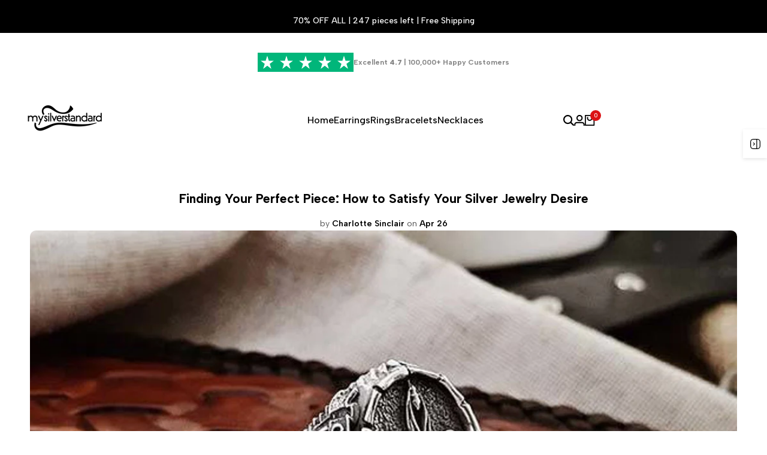

--- FILE ---
content_type: text/html; charset=utf-8
request_url: https://mysilverstandard.com/blogs/news/finding-your-perfect-piece-how-to-satisfy-your-silver-jewelry-desire
body_size: 46518
content:
<!doctype html><html class="no-js hdt-pr-img__effect-zoom hdt-badge__shape-round dir--ltr hdt-minimal-products hdt-hidden-products-wishlist hdt-hidden-products-compare" lang="en" dir="ltr">
  <head>
 
<meta charset="utf-8">
    <meta http-equiv="X-UA-Compatible" content="IE=edge">
    <meta name="viewport" content="width=device-width,initial-scale=1">
    <meta name="theme-color" content="">
    <link rel="canonical" href="https://mysilverstandard.com/blogs/news/finding-your-perfect-piece-how-to-satisfy-your-silver-jewelry-desire"><link rel="icon" type="image/png" href="//mysilverstandard.com/cdn/shop/files/favi2.png?crop=center&height=32&v=1718391003&width=32">
      <link rel="apple-touch-icon" href="//mysilverstandard.com/cdn/shop/files/favi2.png?crop=center&height=48&v=1718391003&width=48"><title>
      Finding Your Perfect Piece: How to Satisfy Your Silver Jewelry Desire
 &ndash; MySilverStandard</title><meta name="description" content="Explore MySilverStandard&#39;s sterling silver jewelry for timeless elegance &amp; versatility. Discover your perfect piece with AAAAA zircons.">
<!-- /snippets/social-meta-tags.liquid -->

<meta property="og:site_name" content="MySilverStandard">
<meta property="og:url" content="https://mysilverstandard.com/blogs/news/finding-your-perfect-piece-how-to-satisfy-your-silver-jewelry-desire">
<meta property="og:title" content="Finding Your Perfect Piece: How to Satisfy Your Silver Jewelry Desire">
<meta property="og:type" content="article">
<meta property="og:description" content="Explore MySilverStandard&#39;s sterling silver jewelry for timeless elegance &amp; versatility. Discover your perfect piece with AAAAA zircons."><meta property="og:image" content="http://mysilverstandard.com/cdn/shop/articles/thumbnail_ef5f6473-9e98-4807-bccc-3a2140c9ae3b.jpg?v=1714119101">
  <meta property="og:image:secure_url" content="https://mysilverstandard.com/cdn/shop/articles/thumbnail_ef5f6473-9e98-4807-bccc-3a2140c9ae3b.jpg?v=1714119101">
  <meta property="og:image:width" content="1200">
  <meta property="og:image:height" content="840"><meta name="twitter:card" content="summary_large_image">
<meta name="twitter:title" content="Finding Your Perfect Piece: How to Satisfy Your Silver Jewelry Desire">
<meta name="twitter:description" content="Explore MySilverStandard&#39;s sterling silver jewelry for timeless elegance &amp; versatility. Discover your perfect piece with AAAAA zircons."><link rel="preconnect" href="https://fonts.googleapis.com">
<link rel="preconnect" href="https://fonts.gstatic.com" crossorigin>
<link href="https://fonts.googleapis.com/css2?family=Albert+Sans:ital,wght@0,100;0,200;0,300;0,400;0,500;0,600;0,700;0,800;0,900;1,100;1,200;1,300;1,400;1,500;1,600;1,700;1,800;1,900&family=Playfair+Display:ital,wght@0,400;0,500;0,600;0,700;0,800;0,900;1,400;1,500;1,600;1,700;1,800;1,900&family=Poppins:ital,wght@0,100;0,200;0,300;0,400;0,500;0,600;0,700;0,800;0,900;1,100;1,200;1,300;1,400;1,500;1,600;1,700;1,800;1,900&display=swap" rel="stylesheet">
<style data-shopify>:root {--aspect-ratiocus1:0.716;--scrollbar-w: 0px;/* Spacing */--spacing-0-2: 0.2rem; /* 2px */--spacing-0-4: 0.4rem; /* 4px */--spacing-0-6: 0.6rem; /* 6px */--spacing-0-8: 0.8rem; /* 8px */--spacing-1: 1rem; /* 10px */--spacing-1-2: 1.2rem; /* 12px */--spacing-1-4: 1.4rem; /* 14px */--spacing-1-6: 1.6rem; /* 16px */--spacing-1-8: 1.8rem; /* 18px */--spacing-2: 2rem; /* 20px */--spacing-2-2: 2.2rem; /* 22px */--spacing-2-4: 2.4rem; /* 24px */--spacing-2-6: 2.6rem; /* 26px */--spacing-2-8: 2.8rem; /* 28px */--spacing-3: 3rem; /* 30px */--spacing-3-2: 3.2rem; /* 32px */--spacing-3-4: 3.4rem; /* 34px */--spacing-3-6: 3.6rem; /* 36px */--spacing-3-8: 3.8rem; /* 38px */--spacing-4: 4rem; /* 40px */--spacing-4-2: 4.2rem; /* 42px */--spacing-4-4: 4.4rem; /* 44px */--spacing-4-8: 4.8rem; /* 48px */--spacing-5: 5rem; /* 50px */--spacing-5-6: 5.6rem; /* 56px */--spacing-6: 6rem; /* 60px */--spacing-6-4: 6.4rem; /* 64px */--spacing-7: 7rem; /* 70px */--spacing-7-2: 7.2rem; /* 72px */--spacing-8: 8rem; /* 80px */--spacing-9: 9rem; /* 90px */--spacing-10: 10rem; /* 100px *//* Colors */--color-base-background: 255 255 255;--color-base-text: 134 134 134;--color-accent: 219 18 21;--color-accent-secondary: 255 255 255;--color-focus: 213 58 61;--payment-terms-background-color: rgb(255 255 255);/* Product badge colors */--color-on-sale-badge-background: 252 87 50;--color-on-sale-badge-text: 255 255 255;--color-new-badge-background: 72 212 187;--color-new-badge-text: 255 255 255;--color-sold-out-badge-background: 242 242 242;--color-sold-out-badge-text: 0 0 0;--color-pre-order-badge-background: 85 166 83;--color-pre-order-badge-text: 255 255 255;--color-custom-badge-background: 131 183 53;--color-custom-badge-text: 255 255 255;/* Notices colors */--color-tooltip-background: 35 35 35;--color-tooltip-text: 255 255 255;--color-success-background: 232 240 233;--color-success-text: 66 132 69;--color-warning-background: 251 246 234;--color-warning-text: 224 178 82;--color-error-background: 253 224 228;--color-error-text: 235 0 27;--font-body-family: 'Albert Sans', sans-serif;--font-body-style: normal;--font-body-weight: 400;--font-body-weight-bold: 700;--font-heading-family: 'Albert Sans', sans-serif;--font-heading-style: normal;--font-heading-weight: 400;--font-body-line-height: 1.6;--font-body-spacing: 0.0em;--font-heading-scale: 1.0;--font-heading-line-height: 1.2;--font-heading-spacing: 0.0em;--button-line-height: 1.2;/* Font sizes */--text-xs: 1.0rem;--text-sm: 1.2rem;--text-base: 1.4rem;--text-lg: 1.6rem;--text-xl: 1.8rem;--text-2xl: 2.0rem;--text-4xl: 2.2rem;--text-6xl: 2.4rem;--text-8xl: 2.6rem;--text-10xl: 2.8rem;--text-12xl: 3.0rem;/* Font Weight */--font-light: 300;--font-normal: 400;--font-medium: 500;--font-semibold: 600;--font-bold: 700;--font-extrabold: 800;--font-black: 900;--spacing-x: 15px;--spacing-y: 15px;--container-max-width: 144rem;--container-max-width-padding-lg: 154rem;--container-max-width-padding-md: 150rem;--container-width-margin: 0rem;--spacing-sections-desktop: 0px;--spacing-sections-mobile: 0px;/* Border Radius */--rounded-2xs: 0.16666666666666666rem;--rounded-xs: 0.25rem;--rounded-sm: 0.5rem;--rounded: 1.0rem;--rounded-lg: 2.0rem;--rounded-full: 9999px;--rounded-button: 0.3rem;--rounded-input: 0.3rem;--rounded-product-card: 1.0rem;--rounded-product-media: 1.0rem;--rounded-collection-card: 1.0rem;--rounded-blog-card: 1.0rem;--padding-block-input: var(--spacing-0-6);--padding-inline-input: var(--spacing-1);--height-input: var(--spacing-4-2);--cursor-zoom-in-icon: url(//mysilverstandard.com/cdn/shop/t/22/assets/cursor-zoom-in.svg?v=88807523373575012131737990589);--cursor-close-icon: url(//mysilverstandard.com/cdn/shop/t/22/assets/cursor-close.svg?v=47636334999695629861737990589);/* RTL support */--value-logical-flip: 1;--value-origin-start: left;--value-origin-end: right;}/* Color schemes */[color-scheme="scheme-1"] {--color-background: 255 255 255;--gradient-background: #ffffff;--color-background2: 242 242 242;--color-foreground: 0 0 0;--color-foreground2: 84 84 84;--color-button: 0 0 0;--color-button-text: 255 255 255;--color-button-border: 0 0 0;--color-secondary-button: 255 255 255;--color-secondary-button-bg: 255 255 255;--color-secondary-button-text: 0 0 0;--color-link: 0 0 0;--color-line-border: 235 235 235;--color-overlay: 0 0 0;--payment-terms-background-color: rgb(255 255 255);/* Product colors */--color-pr-price: 0 0 0;--color-pr-sale-price: 219 18 21;--color-pr-text: 0 0 0;--color-pr-rating: ;/* Input colors */--color-input-primary: 255 255 255;--color-input-secondary: 144 144 144;}[color-scheme="scheme-2"] {--color-background: 255 255 255;--gradient-background: #ffffff;--color-background2: 255 255 255;--color-foreground: 0 0 0;--color-foreground2: 84 84 84;--color-button: 255 255 255;--color-button-text: 0 0 0;--color-button-border: 235 235 235;--color-secondary-button: 255 255 255;--color-secondary-button-bg: 255 255 255;--color-secondary-button-text: 0 0 0;--color-link: 0 0 0;--color-line-border: 236 236 236;--color-overlay: 0 0 0;--payment-terms-background-color: rgb(255 255 255);/* Product colors */--color-pr-price: 0 0 0;--color-pr-sale-price: 219 18 21;--color-pr-text: 0 0 0;--color-pr-rating: ;/* Input colors */--color-input-primary: 255 255 255;--color-input-secondary: 0 0 0;}[color-scheme="scheme-3"] {--color-background: 255 255 255;--gradient-background: #ffffff;--color-background2: 255 255 255;--color-foreground: 0 0 0;--color-foreground2: 0 0 0;--color-button: 242 242 242;--color-button-text: 0 0 0;--color-button-border: 242 242 242;--color-secondary-button: 255 255 255;--color-secondary-button-bg: 255 255 255;--color-secondary-button-text: 0 0 0;--color-link: 0 0 0;--color-line-border: 238 238 238;--color-overlay: 0 0 0;--payment-terms-background-color: rgb(255 255 255);/* Product colors */--color-pr-price: 0 0 0;--color-pr-sale-price: 219 18 21;--color-pr-text: 0 0 0;--color-pr-rating: ;/* Input colors */--color-input-primary: 255 255 255;--color-input-secondary: 0 0 0;}[color-scheme="scheme-4"] {--color-background: 245 245 245;--gradient-background: #f5f5f5;--color-background2: 255 255 255;--color-foreground: 0 0 0;--color-foreground2: 84 84 84;--color-button: 0 0 0;--color-button-text: 255 255 255;--color-button-border: 0 0 0;--color-secondary-button: 245 245 245;--color-secondary-button-bg: 255 255 255;--color-secondary-button-text: 0 0 0;--color-link: 0 0 0;--color-line-border: 235 235 235;--color-overlay: 0 0 0;--payment-terms-background-color: rgb(245 245 245);/* Product colors */--color-pr-price: 0 0 0;--color-pr-sale-price: 219 18 21;--color-pr-text: 0 0 0;--color-pr-rating: ;/* Input colors */--color-input-primary: 255 255 255;--color-input-secondary: 144 144 144;}[color-scheme="scheme-5"] {--color-background: 251 247 240;--gradient-background: #fbf7f0;--color-background2: 251 247 240;--color-foreground: 0 0 0;--color-foreground2: 69 83 94;--color-button: 0 0 0;--color-button-text: 255 255 255;--color-button-border: 0 0 0;--color-secondary-button: 251 247 240;--color-secondary-button-bg: 255 255 255;--color-secondary-button-text: 0 0 0;--color-link: 0 0 0;--color-line-border: 0 0 0;--color-overlay: 0 0 0;--payment-terms-background-color: rgb(251 247 240);/* Product colors */--color-pr-price: 0 0 0;--color-pr-sale-price: 219 18 21;--color-pr-text: 0 0 0;--color-pr-rating: ;/* Input colors */--color-input-primary: 255 255 255;--color-input-secondary: 104 104 104;}[color-scheme="scheme-67a7ca9f-3333-4245-b79f-2e9849d7e615"] {--color-background: 0 0 0;--gradient-background: #000000;--color-background2: 68 68 68;--color-foreground: 255 255 255;--color-foreground2: 231 231 231;--color-button: 255 255 255;--color-button-text: 0 0 0;--color-button-border: 255 255 255;--color-secondary-button: 0 0 0;--color-secondary-button-bg: 0 0 0;--color-secondary-button-text: 255 255 255;--color-link: 255 255 255;--color-line-border: 68 68 68;--color-overlay: 0 0 0;--payment-terms-background-color: rgb(0 0 0);/* Product colors */--color-pr-price: 255 255 255;--color-pr-sale-price: 219 18 21;--color-pr-text: 255 255 255;--color-pr-rating: ;/* Input colors */--color-input-primary: 255 255 255;--color-input-secondary: 144 144 144;}[color-scheme="scheme-4f7d5921-8567-40ac-8211-ef87792674d6"] {--color-background: 252 255 178;--gradient-background: #fcffb2;--color-background2: 255 255 255;--color-foreground: 0 0 0;--color-foreground2: 84 84 84;--color-button: 0 0 0;--color-button-text: 255 255 255;--color-button-border: 0 0 0;--color-secondary-button: 252 255 178;--color-secondary-button-bg: 255 255 255;--color-secondary-button-text: 0 0 0;--color-link: 0 0 0;--color-line-border: 238 238 238;--color-overlay: 255 255 255;--payment-terms-background-color: rgb(252 255 178);/* Product colors */--color-pr-price: 0 0 0;--color-pr-sale-price: 219 18 21;--color-pr-text: 0 0 0;--color-pr-rating: ;/* Input colors */--color-input-primary: 255 255 255;--color-input-secondary: 144 144 144;}[color-scheme="scheme-4f7d5921-8567-40ac-8211-ef87792674d3"] {--color-background: 255 255 255;--gradient-background: #ffffff;--color-background2: 242 242 242;--color-foreground: 0 0 0;--color-foreground2: 255 255 255;--color-button: 219 18 21;--color-button-text: 255 255 255;--color-button-border: 219 18 21;--color-secondary-button: 255 255 255;--color-secondary-button-bg: 255 255 255;--color-secondary-button-text: 0 0 0;--color-link: 0 0 0;--color-line-border: 235 235 235;--color-overlay: 0 0 0;--payment-terms-background-color: rgb(255 255 255);/* Product colors */--color-pr-price: 0 0 0;--color-pr-sale-price: 219 18 21;--color-pr-text: 0 0 0;--color-pr-rating: ;/* Input colors */--color-input-primary: 255 255 255;--color-input-secondary: 144 144 144;}@media screen and (min-width: 768px) {:root {/* Font sizes */--text-xs: 1.0rem;--text-sm: 1.2rem;--text-base: 1.4rem;--text-lg: 1.6rem;--text-xl: 1.8rem;--text-2xl: 2.0rem;--text-4xl: 2.2rem;--text-6xl: 2.4rem;--text-8xl: 2.6rem;--text-10xl: 2.8rem;--text-12xl: 3.0rem;--spacing-x: 30px;--spacing-y: 30px;}}</style>

<link href="//mysilverstandard.com/cdn/shop/t/22/assets/base.css?v=110112537817083422131737990589" rel="stylesheet" type="text/css" media="all" />
<link href="//mysilverstandard.com/cdn/shop/t/22/assets/theme.css?v=126465566150282032251737990590" rel="stylesheet" type="text/css" media="all" /><script async crossorigin fetchpriority="high" src="/cdn/shopifycloud/importmap-polyfill/es-modules-shim.2.4.0.js"></script>
<script>if (!HTMLScriptElement.supports?.("importmap")) { const importMap = document.createElement('script'); importMap.async = true; importMap.src = "//mysilverstandard.com/cdn/shop/t/22/assets/importmap.min.js?v=111504132928535020251737990590"; document.head.appendChild(importMap); }</script>
<script type="importmap">
  {
    "imports": {
      "vendor": "//mysilverstandard.com/cdn/shop/t/22/assets/vendor.min.js?v=94278592681068290511737990590",
      "global": "//mysilverstandard.com/cdn/shop/t/22/assets/global.min.js?v=154251883824774339441737990589",
      "photoswipe": "//mysilverstandard.com/cdn/shop/t/22/assets/es-photoswipe.min.js?v=56831319481966336101737990589",
      "dayjs": "//mysilverstandard.com/cdn/shop/t/22/assets/day.min.js?v=105690777647603308301737990589"
    }
  }
</script>
<script type="module" src="//mysilverstandard.com/cdn/shop/t/22/assets/vendor.min.js?v=94278592681068290511737990590"></script>
<script type="module" src="//mysilverstandard.com/cdn/shop/t/22/assets/global.min.js?v=154251883824774339441737990589"></script><script>window.performance && window.performance.mark && window.performance.mark('shopify.content_for_header.start');</script><meta name="facebook-domain-verification" content="jzif0wxj0644269btyojvdh2aiz5xj">
<meta name="google-site-verification" content="r0FExeTlGECASP9pvfQrexUzStDnwQho-UH-CijUvP0">
<meta id="shopify-digital-wallet" name="shopify-digital-wallet" content="/55274438705/digital_wallets/dialog">
<meta name="shopify-checkout-api-token" content="88330915355ac5d0e91d9ffa0b0fa474">
<meta id="in-context-paypal-metadata" data-shop-id="55274438705" data-venmo-supported="true" data-environment="production" data-locale="en_US" data-paypal-v4="true" data-currency="USD">
<link rel="alternate" type="application/atom+xml" title="Feed" href="/blogs/news.atom" />
<link rel="alternate" hreflang="x-default" href="https://mysilverstandard.com/blogs/news/finding-your-perfect-piece-how-to-satisfy-your-silver-jewelry-desire">
<link rel="alternate" hreflang="en" href="https://mysilverstandard.com/blogs/news/finding-your-perfect-piece-how-to-satisfy-your-silver-jewelry-desire">
<link rel="alternate" hreflang="en-IT" href="https://mysilverstandard.com/en-it/blogs/news/finding-your-perfect-piece-how-to-satisfy-your-silver-jewelry-desire">
<link rel="alternate" hreflang="en-NZ" href="https://mysilverstandard.com/en-nz/blogs/news/finding-your-perfect-piece-how-to-satisfy-your-silver-jewelry-desire">
<link rel="alternate" hreflang="en-CA" href="https://mysilverstandard.com/en-ca/blogs/news/finding-your-perfect-piece-how-to-satisfy-your-silver-jewelry-desire">
<link rel="alternate" hreflang="en-AU" href="https://au.mysilverstandard.com/blogs/news/finding-your-perfect-piece-how-to-satisfy-your-silver-jewelry-desire">
<link rel="alternate" hreflang="en-GB" href="https://mysilverstandard.com/en-gb/blogs/news/finding-your-perfect-piece-how-to-satisfy-your-silver-jewelry-desire">
<link rel="alternate" hreflang="de-DE" href="https://mysilverstandard.com/de-de/blogs/news/finding-your-perfect-piece-how-to-satisfy-your-silver-jewelry-desire">
<link rel="alternate" hreflang="en-DE" href="https://mysilverstandard.com/en-de/blogs/news/finding-your-perfect-piece-how-to-satisfy-your-silver-jewelry-desire">
<link rel="alternate" hreflang="en-FR" href="https://mysilverstandard.com/en-fr/blogs/news/finding-your-perfect-piece-how-to-satisfy-your-silver-jewelry-desire">
<link rel="alternate" hreflang="en-ZA" href="https://mysilverstandard.com/en-za/blogs/news/finding-your-perfect-piece-how-to-satisfy-your-silver-jewelry-desire">
<link rel="alternate" hreflang="en-NL" href="https://mysilverstandard.com/en-nl/blogs/news/finding-your-perfect-piece-how-to-satisfy-your-silver-jewelry-desire">
<link rel="alternate" hreflang="nl-NL" href="https://mysilverstandard.com/nl-nl/blogs/news/finding-your-perfect-piece-how-to-satisfy-your-silver-jewelry-desire">
<link rel="alternate" hreflang="en-SE" href="https://mysilverstandard.com/en-se/blogs/news/finding-your-perfect-piece-how-to-satisfy-your-silver-jewelry-desire">
<link rel="alternate" hreflang="sv-SE" href="https://mysilverstandard.com/sv-se/blogs/news/finding-your-perfect-piece-how-to-satisfy-your-silver-jewelry-desire">
<link rel="alternate" hreflang="en-BE" href="https://mysilverstandard.com/en-be/blogs/news/finding-your-perfect-piece-how-to-satisfy-your-silver-jewelry-desire">
<link rel="alternate" hreflang="en-IL" href="https://mysilverstandard.com/en-il/blogs/news/finding-your-perfect-piece-how-to-satisfy-your-silver-jewelry-desire">
<link rel="alternate" hreflang="en-DK" href="https://mysilverstandard.com/en-dk/blogs/news/finding-your-perfect-piece-how-to-satisfy-your-silver-jewelry-desire">
<link rel="alternate" hreflang="da-DK" href="https://mysilverstandard.com/da-dk/blogs/news/finding-your-perfect-piece-how-to-satisfy-your-silver-jewelry-desire">
<link rel="alternate" hreflang="en-CH" href="https://mysilverstandard.com/en-ch/blogs/news/finding-your-perfect-piece-how-to-satisfy-your-silver-jewelry-desire">
<link rel="alternate" hreflang="en-NO" href="https://mysilverstandard.com/en-no/blogs/news/finding-your-perfect-piece-how-to-satisfy-your-silver-jewelry-desire">
<link rel="alternate" hreflang="en-IE" href="https://mysilverstandard.com/en-ie/blogs/news/finding-your-perfect-piece-how-to-satisfy-your-silver-jewelry-desire">
<link rel="alternate" hreflang="en-SG" href="https://mysilverstandard.com/en-sg/blogs/news/finding-your-perfect-piece-how-to-satisfy-your-silver-jewelry-desire">
<link rel="alternate" hreflang="en-FI" href="https://mysilverstandard.com/en-fi/blogs/news/finding-your-perfect-piece-how-to-satisfy-your-silver-jewelry-desire">
<link rel="alternate" hreflang="fi-FI" href="https://mysilverstandard.com/fi-fi/blogs/news/finding-your-perfect-piece-how-to-satisfy-your-silver-jewelry-desire">
<link rel="alternate" hreflang="es-ES" href="https://mysilverstandard.com/es-es/blogs/news/finding-your-perfect-piece-how-to-satisfy-your-silver-jewelry-desire">
<link rel="alternate" hreflang="en-ES" href="https://mysilverstandard.com/en-es/blogs/news/finding-your-perfect-piece-how-to-satisfy-your-silver-jewelry-desire">
<link rel="alternate" hreflang="en-JP" href="https://mysilverstandard.com/en-jp/blogs/news/finding-your-perfect-piece-how-to-satisfy-your-silver-jewelry-desire">
<link rel="alternate" hreflang="en-MO" href="https://mysilverstandard.com/en-mo/blogs/news/finding-your-perfect-piece-how-to-satisfy-your-silver-jewelry-desire">
<link rel="alternate" hreflang="en-TW" href="https://mysilverstandard.com/en-tw/blogs/news/finding-your-perfect-piece-how-to-satisfy-your-silver-jewelry-desire">
<link rel="alternate" hreflang="en-HK" href="https://mysilverstandard.com/en-hk/blogs/news/finding-your-perfect-piece-how-to-satisfy-your-silver-jewelry-desire">
<link rel="alternate" hreflang="en-PT" href="https://mysilverstandard.com/en-pt/blogs/news/finding-your-perfect-piece-how-to-satisfy-your-silver-jewelry-desire">
<link rel="alternate" hreflang="en-SA" href="https://mysilverstandard.com/en-sa/blogs/news/finding-your-perfect-piece-how-to-satisfy-your-silver-jewelry-desire">
<link rel="alternate" hreflang="ar-SA" href="https://mysilverstandard.com/ar-sa/blogs/news/finding-your-perfect-piece-how-to-satisfy-your-silver-jewelry-desire">
<link rel="alternate" hreflang="en-AE" href="https://mysilverstandard.com/en-ae/blogs/news/finding-your-perfect-piece-how-to-satisfy-your-silver-jewelry-desire">
<link rel="alternate" hreflang="ar-AE" href="https://mysilverstandard.com/ar-ae/blogs/news/finding-your-perfect-piece-how-to-satisfy-your-silver-jewelry-desire">
<link rel="alternate" hreflang="en-QA" href="https://mysilverstandard.com/en-qa/blogs/news/finding-your-perfect-piece-how-to-satisfy-your-silver-jewelry-desire">
<link rel="alternate" hreflang="ar-QA" href="https://mysilverstandard.com/ar-qa/blogs/news/finding-your-perfect-piece-how-to-satisfy-your-silver-jewelry-desire">
<link rel="alternate" hreflang="en-BH" href="https://mysilverstandard.com/en-bh/blogs/news/finding-your-perfect-piece-how-to-satisfy-your-silver-jewelry-desire">
<link rel="alternate" hreflang="ar-BH" href="https://mysilverstandard.com/ar-bh/blogs/news/finding-your-perfect-piece-how-to-satisfy-your-silver-jewelry-desire">
<script async="async" src="/checkouts/internal/preloads.js?locale=en-US"></script>
<script id="shopify-features" type="application/json">{"accessToken":"88330915355ac5d0e91d9ffa0b0fa474","betas":["rich-media-storefront-analytics"],"domain":"mysilverstandard.com","predictiveSearch":true,"shopId":55274438705,"locale":"en"}</script>
<script>var Shopify = Shopify || {};
Shopify.shop = "my-silver-standard.myshopify.com";
Shopify.locale = "en";
Shopify.currency = {"active":"USD","rate":"1.0"};
Shopify.country = "US";
Shopify.theme = {"name":"ecomus-v1-9-1-official","id":125352706097,"schema_name":"Ecomus","schema_version":"1.9.1","theme_store_id":null,"role":"main"};
Shopify.theme.handle = "null";
Shopify.theme.style = {"id":null,"handle":null};
Shopify.cdnHost = "mysilverstandard.com/cdn";
Shopify.routes = Shopify.routes || {};
Shopify.routes.root = "/";</script>
<script type="module">!function(o){(o.Shopify=o.Shopify||{}).modules=!0}(window);</script>
<script>!function(o){function n(){var o=[];function n(){o.push(Array.prototype.slice.apply(arguments))}return n.q=o,n}var t=o.Shopify=o.Shopify||{};t.loadFeatures=n(),t.autoloadFeatures=n()}(window);</script>
<script id="shop-js-analytics" type="application/json">{"pageType":"article"}</script>
<script defer="defer" async type="module" src="//mysilverstandard.com/cdn/shopifycloud/shop-js/modules/v2/client.init-shop-cart-sync_BT-GjEfc.en.esm.js"></script>
<script defer="defer" async type="module" src="//mysilverstandard.com/cdn/shopifycloud/shop-js/modules/v2/chunk.common_D58fp_Oc.esm.js"></script>
<script defer="defer" async type="module" src="//mysilverstandard.com/cdn/shopifycloud/shop-js/modules/v2/chunk.modal_xMitdFEc.esm.js"></script>
<script type="module">
  await import("//mysilverstandard.com/cdn/shopifycloud/shop-js/modules/v2/client.init-shop-cart-sync_BT-GjEfc.en.esm.js");
await import("//mysilverstandard.com/cdn/shopifycloud/shop-js/modules/v2/chunk.common_D58fp_Oc.esm.js");
await import("//mysilverstandard.com/cdn/shopifycloud/shop-js/modules/v2/chunk.modal_xMitdFEc.esm.js");

  window.Shopify.SignInWithShop?.initShopCartSync?.({"fedCMEnabled":true,"windoidEnabled":true});

</script>
<script>(function() {
  var isLoaded = false;
  function asyncLoad() {
    if (isLoaded) return;
    isLoaded = true;
    var urls = ["https:\/\/upsell.conversionbear.com\/script?app=upsell\u0026shop=my-silver-standard.myshopify.com"];
    for (var i = 0; i < urls.length; i++) {
      var s = document.createElement('script');
      s.type = 'text/javascript';
      s.async = true;
      s.src = urls[i];
      var x = document.getElementsByTagName('script')[0];
      x.parentNode.insertBefore(s, x);
    }
  };
  if(window.attachEvent) {
    window.attachEvent('onload', asyncLoad);
  } else {
    window.addEventListener('load', asyncLoad, false);
  }
})();</script>
<script id="__st">var __st={"a":55274438705,"offset":3600,"reqid":"97ce6784-7f74-4109-aa74-d96f8adda21d-1769296449","pageurl":"mysilverstandard.com\/blogs\/news\/finding-your-perfect-piece-how-to-satisfy-your-silver-jewelry-desire","s":"articles-556739330097","u":"426679e0db0b","p":"article","rtyp":"article","rid":556739330097};</script>
<script>window.ShopifyPaypalV4VisibilityTracking = true;</script>
<script id="captcha-bootstrap">!function(){'use strict';const t='contact',e='account',n='new_comment',o=[[t,t],['blogs',n],['comments',n],[t,'customer']],c=[[e,'customer_login'],[e,'guest_login'],[e,'recover_customer_password'],[e,'create_customer']],r=t=>t.map((([t,e])=>`form[action*='/${t}']:not([data-nocaptcha='true']) input[name='form_type'][value='${e}']`)).join(','),a=t=>()=>t?[...document.querySelectorAll(t)].map((t=>t.form)):[];function s(){const t=[...o],e=r(t);return a(e)}const i='password',u='form_key',d=['recaptcha-v3-token','g-recaptcha-response','h-captcha-response',i],f=()=>{try{return window.sessionStorage}catch{return}},m='__shopify_v',_=t=>t.elements[u];function p(t,e,n=!1){try{const o=window.sessionStorage,c=JSON.parse(o.getItem(e)),{data:r}=function(t){const{data:e,action:n}=t;return t[m]||n?{data:e,action:n}:{data:t,action:n}}(c);for(const[e,n]of Object.entries(r))t.elements[e]&&(t.elements[e].value=n);n&&o.removeItem(e)}catch(o){console.error('form repopulation failed',{error:o})}}const l='form_type',E='cptcha';function T(t){t.dataset[E]=!0}const w=window,h=w.document,L='Shopify',v='ce_forms',y='captcha';let A=!1;((t,e)=>{const n=(g='f06e6c50-85a8-45c8-87d0-21a2b65856fe',I='https://cdn.shopify.com/shopifycloud/storefront-forms-hcaptcha/ce_storefront_forms_captcha_hcaptcha.v1.5.2.iife.js',D={infoText:'Protected by hCaptcha',privacyText:'Privacy',termsText:'Terms'},(t,e,n)=>{const o=w[L][v],c=o.bindForm;if(c)return c(t,g,e,D).then(n);var r;o.q.push([[t,g,e,D],n]),r=I,A||(h.body.append(Object.assign(h.createElement('script'),{id:'captcha-provider',async:!0,src:r})),A=!0)});var g,I,D;w[L]=w[L]||{},w[L][v]=w[L][v]||{},w[L][v].q=[],w[L][y]=w[L][y]||{},w[L][y].protect=function(t,e){n(t,void 0,e),T(t)},Object.freeze(w[L][y]),function(t,e,n,w,h,L){const[v,y,A,g]=function(t,e,n){const i=e?o:[],u=t?c:[],d=[...i,...u],f=r(d),m=r(i),_=r(d.filter((([t,e])=>n.includes(e))));return[a(f),a(m),a(_),s()]}(w,h,L),I=t=>{const e=t.target;return e instanceof HTMLFormElement?e:e&&e.form},D=t=>v().includes(t);t.addEventListener('submit',(t=>{const e=I(t);if(!e)return;const n=D(e)&&!e.dataset.hcaptchaBound&&!e.dataset.recaptchaBound,o=_(e),c=g().includes(e)&&(!o||!o.value);(n||c)&&t.preventDefault(),c&&!n&&(function(t){try{if(!f())return;!function(t){const e=f();if(!e)return;const n=_(t);if(!n)return;const o=n.value;o&&e.removeItem(o)}(t);const e=Array.from(Array(32),(()=>Math.random().toString(36)[2])).join('');!function(t,e){_(t)||t.append(Object.assign(document.createElement('input'),{type:'hidden',name:u})),t.elements[u].value=e}(t,e),function(t,e){const n=f();if(!n)return;const o=[...t.querySelectorAll(`input[type='${i}']`)].map((({name:t})=>t)),c=[...d,...o],r={};for(const[a,s]of new FormData(t).entries())c.includes(a)||(r[a]=s);n.setItem(e,JSON.stringify({[m]:1,action:t.action,data:r}))}(t,e)}catch(e){console.error('failed to persist form',e)}}(e),e.submit())}));const S=(t,e)=>{t&&!t.dataset[E]&&(n(t,e.some((e=>e===t))),T(t))};for(const o of['focusin','change'])t.addEventListener(o,(t=>{const e=I(t);D(e)&&S(e,y())}));const B=e.get('form_key'),M=e.get(l),P=B&&M;t.addEventListener('DOMContentLoaded',(()=>{const t=y();if(P)for(const e of t)e.elements[l].value===M&&p(e,B);[...new Set([...A(),...v().filter((t=>'true'===t.dataset.shopifyCaptcha))])].forEach((e=>S(e,t)))}))}(h,new URLSearchParams(w.location.search),n,t,e,['guest_login'])})(!0,!0)}();</script>
<script integrity="sha256-4kQ18oKyAcykRKYeNunJcIwy7WH5gtpwJnB7kiuLZ1E=" data-source-attribution="shopify.loadfeatures" defer="defer" src="//mysilverstandard.com/cdn/shopifycloud/storefront/assets/storefront/load_feature-a0a9edcb.js" crossorigin="anonymous"></script>
<script data-source-attribution="shopify.dynamic_checkout.dynamic.init">var Shopify=Shopify||{};Shopify.PaymentButton=Shopify.PaymentButton||{isStorefrontPortableWallets:!0,init:function(){window.Shopify.PaymentButton.init=function(){};var t=document.createElement("script");t.src="https://mysilverstandard.com/cdn/shopifycloud/portable-wallets/latest/portable-wallets.en.js",t.type="module",document.head.appendChild(t)}};
</script>
<script data-source-attribution="shopify.dynamic_checkout.buyer_consent">
  function portableWalletsHideBuyerConsent(e){var t=document.getElementById("shopify-buyer-consent"),n=document.getElementById("shopify-subscription-policy-button");t&&n&&(t.classList.add("hidden"),t.setAttribute("aria-hidden","true"),n.removeEventListener("click",e))}function portableWalletsShowBuyerConsent(e){var t=document.getElementById("shopify-buyer-consent"),n=document.getElementById("shopify-subscription-policy-button");t&&n&&(t.classList.remove("hidden"),t.removeAttribute("aria-hidden"),n.addEventListener("click",e))}window.Shopify?.PaymentButton&&(window.Shopify.PaymentButton.hideBuyerConsent=portableWalletsHideBuyerConsent,window.Shopify.PaymentButton.showBuyerConsent=portableWalletsShowBuyerConsent);
</script>
<script data-source-attribution="shopify.dynamic_checkout.cart.bootstrap">document.addEventListener("DOMContentLoaded",(function(){function t(){return document.querySelector("shopify-accelerated-checkout-cart, shopify-accelerated-checkout")}if(t())Shopify.PaymentButton.init();else{new MutationObserver((function(e,n){t()&&(Shopify.PaymentButton.init(),n.disconnect())})).observe(document.body,{childList:!0,subtree:!0})}}));
</script>
<link id="shopify-accelerated-checkout-styles" rel="stylesheet" media="screen" href="https://mysilverstandard.com/cdn/shopifycloud/portable-wallets/latest/accelerated-checkout-backwards-compat.css" crossorigin="anonymous">
<style id="shopify-accelerated-checkout-cart">
        #shopify-buyer-consent {
  margin-top: 1em;
  display: inline-block;
  width: 100%;
}

#shopify-buyer-consent.hidden {
  display: none;
}

#shopify-subscription-policy-button {
  background: none;
  border: none;
  padding: 0;
  text-decoration: underline;
  font-size: inherit;
  cursor: pointer;
}

#shopify-subscription-policy-button::before {
  box-shadow: none;
}

      </style>

<script>window.performance && window.performance.mark && window.performance.mark('shopify.content_for_header.end');</script>
<link href="https://monorail-edge.shopifysvc.com" rel="dns-prefetch">
<script>(function(){if ("sendBeacon" in navigator && "performance" in window) {try {var session_token_from_headers = performance.getEntriesByType('navigation')[0].serverTiming.find(x => x.name == '_s').description;} catch {var session_token_from_headers = undefined;}var session_cookie_matches = document.cookie.match(/_shopify_s=([^;]*)/);var session_token_from_cookie = session_cookie_matches && session_cookie_matches.length === 2 ? session_cookie_matches[1] : "";var session_token = session_token_from_headers || session_token_from_cookie || "";function handle_abandonment_event(e) {var entries = performance.getEntries().filter(function(entry) {return /monorail-edge.shopifysvc.com/.test(entry.name);});if (!window.abandonment_tracked && entries.length === 0) {window.abandonment_tracked = true;var currentMs = Date.now();var navigation_start = performance.timing.navigationStart;var payload = {shop_id: 55274438705,url: window.location.href,navigation_start,duration: currentMs - navigation_start,session_token,page_type: "article"};window.navigator.sendBeacon("https://monorail-edge.shopifysvc.com/v1/produce", JSON.stringify({schema_id: "online_store_buyer_site_abandonment/1.1",payload: payload,metadata: {event_created_at_ms: currentMs,event_sent_at_ms: currentMs}}));}}window.addEventListener('pagehide', handle_abandonment_event);}}());</script>
<script id="web-pixels-manager-setup">(function e(e,d,r,n,o){if(void 0===o&&(o={}),!Boolean(null===(a=null===(i=window.Shopify)||void 0===i?void 0:i.analytics)||void 0===a?void 0:a.replayQueue)){var i,a;window.Shopify=window.Shopify||{};var t=window.Shopify;t.analytics=t.analytics||{};var s=t.analytics;s.replayQueue=[],s.publish=function(e,d,r){return s.replayQueue.push([e,d,r]),!0};try{self.performance.mark("wpm:start")}catch(e){}var l=function(){var e={modern:/Edge?\/(1{2}[4-9]|1[2-9]\d|[2-9]\d{2}|\d{4,})\.\d+(\.\d+|)|Firefox\/(1{2}[4-9]|1[2-9]\d|[2-9]\d{2}|\d{4,})\.\d+(\.\d+|)|Chrom(ium|e)\/(9{2}|\d{3,})\.\d+(\.\d+|)|(Maci|X1{2}).+ Version\/(15\.\d+|(1[6-9]|[2-9]\d|\d{3,})\.\d+)([,.]\d+|)( \(\w+\)|)( Mobile\/\w+|) Safari\/|Chrome.+OPR\/(9{2}|\d{3,})\.\d+\.\d+|(CPU[ +]OS|iPhone[ +]OS|CPU[ +]iPhone|CPU IPhone OS|CPU iPad OS)[ +]+(15[._]\d+|(1[6-9]|[2-9]\d|\d{3,})[._]\d+)([._]\d+|)|Android:?[ /-](13[3-9]|1[4-9]\d|[2-9]\d{2}|\d{4,})(\.\d+|)(\.\d+|)|Android.+Firefox\/(13[5-9]|1[4-9]\d|[2-9]\d{2}|\d{4,})\.\d+(\.\d+|)|Android.+Chrom(ium|e)\/(13[3-9]|1[4-9]\d|[2-9]\d{2}|\d{4,})\.\d+(\.\d+|)|SamsungBrowser\/([2-9]\d|\d{3,})\.\d+/,legacy:/Edge?\/(1[6-9]|[2-9]\d|\d{3,})\.\d+(\.\d+|)|Firefox\/(5[4-9]|[6-9]\d|\d{3,})\.\d+(\.\d+|)|Chrom(ium|e)\/(5[1-9]|[6-9]\d|\d{3,})\.\d+(\.\d+|)([\d.]+$|.*Safari\/(?![\d.]+ Edge\/[\d.]+$))|(Maci|X1{2}).+ Version\/(10\.\d+|(1[1-9]|[2-9]\d|\d{3,})\.\d+)([,.]\d+|)( \(\w+\)|)( Mobile\/\w+|) Safari\/|Chrome.+OPR\/(3[89]|[4-9]\d|\d{3,})\.\d+\.\d+|(CPU[ +]OS|iPhone[ +]OS|CPU[ +]iPhone|CPU IPhone OS|CPU iPad OS)[ +]+(10[._]\d+|(1[1-9]|[2-9]\d|\d{3,})[._]\d+)([._]\d+|)|Android:?[ /-](13[3-9]|1[4-9]\d|[2-9]\d{2}|\d{4,})(\.\d+|)(\.\d+|)|Mobile Safari.+OPR\/([89]\d|\d{3,})\.\d+\.\d+|Android.+Firefox\/(13[5-9]|1[4-9]\d|[2-9]\d{2}|\d{4,})\.\d+(\.\d+|)|Android.+Chrom(ium|e)\/(13[3-9]|1[4-9]\d|[2-9]\d{2}|\d{4,})\.\d+(\.\d+|)|Android.+(UC? ?Browser|UCWEB|U3)[ /]?(15\.([5-9]|\d{2,})|(1[6-9]|[2-9]\d|\d{3,})\.\d+)\.\d+|SamsungBrowser\/(5\.\d+|([6-9]|\d{2,})\.\d+)|Android.+MQ{2}Browser\/(14(\.(9|\d{2,})|)|(1[5-9]|[2-9]\d|\d{3,})(\.\d+|))(\.\d+|)|K[Aa][Ii]OS\/(3\.\d+|([4-9]|\d{2,})\.\d+)(\.\d+|)/},d=e.modern,r=e.legacy,n=navigator.userAgent;return n.match(d)?"modern":n.match(r)?"legacy":"unknown"}(),u="modern"===l?"modern":"legacy",c=(null!=n?n:{modern:"",legacy:""})[u],f=function(e){return[e.baseUrl,"/wpm","/b",e.hashVersion,"modern"===e.buildTarget?"m":"l",".js"].join("")}({baseUrl:d,hashVersion:r,buildTarget:u}),m=function(e){var d=e.version,r=e.bundleTarget,n=e.surface,o=e.pageUrl,i=e.monorailEndpoint;return{emit:function(e){var a=e.status,t=e.errorMsg,s=(new Date).getTime(),l=JSON.stringify({metadata:{event_sent_at_ms:s},events:[{schema_id:"web_pixels_manager_load/3.1",payload:{version:d,bundle_target:r,page_url:o,status:a,surface:n,error_msg:t},metadata:{event_created_at_ms:s}}]});if(!i)return console&&console.warn&&console.warn("[Web Pixels Manager] No Monorail endpoint provided, skipping logging."),!1;try{return self.navigator.sendBeacon.bind(self.navigator)(i,l)}catch(e){}var u=new XMLHttpRequest;try{return u.open("POST",i,!0),u.setRequestHeader("Content-Type","text/plain"),u.send(l),!0}catch(e){return console&&console.warn&&console.warn("[Web Pixels Manager] Got an unhandled error while logging to Monorail."),!1}}}}({version:r,bundleTarget:l,surface:e.surface,pageUrl:self.location.href,monorailEndpoint:e.monorailEndpoint});try{o.browserTarget=l,function(e){var d=e.src,r=e.async,n=void 0===r||r,o=e.onload,i=e.onerror,a=e.sri,t=e.scriptDataAttributes,s=void 0===t?{}:t,l=document.createElement("script"),u=document.querySelector("head"),c=document.querySelector("body");if(l.async=n,l.src=d,a&&(l.integrity=a,l.crossOrigin="anonymous"),s)for(var f in s)if(Object.prototype.hasOwnProperty.call(s,f))try{l.dataset[f]=s[f]}catch(e){}if(o&&l.addEventListener("load",o),i&&l.addEventListener("error",i),u)u.appendChild(l);else{if(!c)throw new Error("Did not find a head or body element to append the script");c.appendChild(l)}}({src:f,async:!0,onload:function(){if(!function(){var e,d;return Boolean(null===(d=null===(e=window.Shopify)||void 0===e?void 0:e.analytics)||void 0===d?void 0:d.initialized)}()){var d=window.webPixelsManager.init(e)||void 0;if(d){var r=window.Shopify.analytics;r.replayQueue.forEach((function(e){var r=e[0],n=e[1],o=e[2];d.publishCustomEvent(r,n,o)})),r.replayQueue=[],r.publish=d.publishCustomEvent,r.visitor=d.visitor,r.initialized=!0}}},onerror:function(){return m.emit({status:"failed",errorMsg:"".concat(f," has failed to load")})},sri:function(e){var d=/^sha384-[A-Za-z0-9+/=]+$/;return"string"==typeof e&&d.test(e)}(c)?c:"",scriptDataAttributes:o}),m.emit({status:"loading"})}catch(e){m.emit({status:"failed",errorMsg:(null==e?void 0:e.message)||"Unknown error"})}}})({shopId: 55274438705,storefrontBaseUrl: "https://mysilverstandard.com",extensionsBaseUrl: "https://extensions.shopifycdn.com/cdn/shopifycloud/web-pixels-manager",monorailEndpoint: "https://monorail-edge.shopifysvc.com/unstable/produce_batch",surface: "storefront-renderer",enabledBetaFlags: ["2dca8a86"],webPixelsConfigList: [{"id":"310804529","configuration":"{\"pixel_id\":\"501821758423723\",\"pixel_type\":\"facebook_pixel\"}","eventPayloadVersion":"v1","runtimeContext":"OPEN","scriptVersion":"ca16bc87fe92b6042fbaa3acc2fbdaa6","type":"APP","apiClientId":2329312,"privacyPurposes":["ANALYTICS","MARKETING","SALE_OF_DATA"],"dataSharingAdjustments":{"protectedCustomerApprovalScopes":["read_customer_address","read_customer_email","read_customer_name","read_customer_personal_data","read_customer_phone"]}},{"id":"173047857","configuration":"{\"config\":\"{\\\"pixel_id\\\":\\\"G-3WQ6BCJD41\\\",\\\"target_country\\\":\\\"US\\\",\\\"gtag_events\\\":[{\\\"type\\\":\\\"begin_checkout\\\",\\\"action_label\\\":\\\"G-3WQ6BCJD41\\\"},{\\\"type\\\":\\\"search\\\",\\\"action_label\\\":\\\"G-3WQ6BCJD41\\\"},{\\\"type\\\":\\\"view_item\\\",\\\"action_label\\\":[\\\"G-3WQ6BCJD41\\\",\\\"MC-95RLRN7LGV\\\"]},{\\\"type\\\":\\\"purchase\\\",\\\"action_label\\\":[\\\"G-3WQ6BCJD41\\\",\\\"MC-95RLRN7LGV\\\"]},{\\\"type\\\":\\\"page_view\\\",\\\"action_label\\\":[\\\"G-3WQ6BCJD41\\\",\\\"MC-95RLRN7LGV\\\"]},{\\\"type\\\":\\\"add_payment_info\\\",\\\"action_label\\\":\\\"G-3WQ6BCJD41\\\"},{\\\"type\\\":\\\"add_to_cart\\\",\\\"action_label\\\":\\\"G-3WQ6BCJD41\\\"}],\\\"enable_monitoring_mode\\\":false}\"}","eventPayloadVersion":"v1","runtimeContext":"OPEN","scriptVersion":"b2a88bafab3e21179ed38636efcd8a93","type":"APP","apiClientId":1780363,"privacyPurposes":[],"dataSharingAdjustments":{"protectedCustomerApprovalScopes":["read_customer_address","read_customer_email","read_customer_name","read_customer_personal_data","read_customer_phone"]}},{"id":"136904753","configuration":"{\"pixelCode\":\"CMC0JTBC77U8OC88A4H0\"}","eventPayloadVersion":"v1","runtimeContext":"STRICT","scriptVersion":"22e92c2ad45662f435e4801458fb78cc","type":"APP","apiClientId":4383523,"privacyPurposes":["ANALYTICS","MARKETING","SALE_OF_DATA"],"dataSharingAdjustments":{"protectedCustomerApprovalScopes":["read_customer_address","read_customer_email","read_customer_name","read_customer_personal_data","read_customer_phone"]}},{"id":"51871793","configuration":"{\"accountID\":\"7358\",\"shopify_domain\":\"my-silver-standard.myshopify.com\"}","eventPayloadVersion":"v1","runtimeContext":"STRICT","scriptVersion":"81798345716f7953fedfdf938da2b76d","type":"APP","apiClientId":69727125505,"privacyPurposes":["ANALYTICS","MARKETING","SALE_OF_DATA"],"dataSharingAdjustments":{"protectedCustomerApprovalScopes":["read_customer_email","read_customer_name","read_customer_personal_data","read_customer_phone"]}},{"id":"28409905","configuration":"{\"tagID\":\"2612507703551\"}","eventPayloadVersion":"v1","runtimeContext":"STRICT","scriptVersion":"18031546ee651571ed29edbe71a3550b","type":"APP","apiClientId":3009811,"privacyPurposes":["ANALYTICS","MARKETING","SALE_OF_DATA"],"dataSharingAdjustments":{"protectedCustomerApprovalScopes":["read_customer_address","read_customer_email","read_customer_name","read_customer_personal_data","read_customer_phone"]}},{"id":"7733297","eventPayloadVersion":"1","runtimeContext":"LAX","scriptVersion":"1","type":"CUSTOM","privacyPurposes":["ANALYTICS","MARKETING","SALE_OF_DATA"],"name":"heatmap"},{"id":"42532913","eventPayloadVersion":"v1","runtimeContext":"LAX","scriptVersion":"1","type":"CUSTOM","privacyPurposes":["ANALYTICS"],"name":"Google Analytics tag (migrated)"},{"id":"shopify-app-pixel","configuration":"{}","eventPayloadVersion":"v1","runtimeContext":"STRICT","scriptVersion":"0450","apiClientId":"shopify-pixel","type":"APP","privacyPurposes":["ANALYTICS","MARKETING"]},{"id":"shopify-custom-pixel","eventPayloadVersion":"v1","runtimeContext":"LAX","scriptVersion":"0450","apiClientId":"shopify-pixel","type":"CUSTOM","privacyPurposes":["ANALYTICS","MARKETING"]}],isMerchantRequest: false,initData: {"shop":{"name":"MySilverStandard","paymentSettings":{"currencyCode":"USD"},"myshopifyDomain":"my-silver-standard.myshopify.com","countryCode":"US","storefrontUrl":"https:\/\/mysilverstandard.com"},"customer":null,"cart":null,"checkout":null,"productVariants":[],"purchasingCompany":null},},"https://mysilverstandard.com/cdn","fcfee988w5aeb613cpc8e4bc33m6693e112",{"modern":"","legacy":""},{"shopId":"55274438705","storefrontBaseUrl":"https:\/\/mysilverstandard.com","extensionBaseUrl":"https:\/\/extensions.shopifycdn.com\/cdn\/shopifycloud\/web-pixels-manager","surface":"storefront-renderer","enabledBetaFlags":"[\"2dca8a86\"]","isMerchantRequest":"false","hashVersion":"fcfee988w5aeb613cpc8e4bc33m6693e112","publish":"custom","events":"[[\"page_viewed\",{}]]"});</script><script>
  window.ShopifyAnalytics = window.ShopifyAnalytics || {};
  window.ShopifyAnalytics.meta = window.ShopifyAnalytics.meta || {};
  window.ShopifyAnalytics.meta.currency = 'USD';
  var meta = {"page":{"pageType":"article","resourceType":"article","resourceId":556739330097,"requestId":"97ce6784-7f74-4109-aa74-d96f8adda21d-1769296449"}};
  for (var attr in meta) {
    window.ShopifyAnalytics.meta[attr] = meta[attr];
  }
</script>
<script class="analytics">
  (function () {
    var customDocumentWrite = function(content) {
      var jquery = null;

      if (window.jQuery) {
        jquery = window.jQuery;
      } else if (window.Checkout && window.Checkout.$) {
        jquery = window.Checkout.$;
      }

      if (jquery) {
        jquery('body').append(content);
      }
    };

    var hasLoggedConversion = function(token) {
      if (token) {
        return document.cookie.indexOf('loggedConversion=' + token) !== -1;
      }
      return false;
    }

    var setCookieIfConversion = function(token) {
      if (token) {
        var twoMonthsFromNow = new Date(Date.now());
        twoMonthsFromNow.setMonth(twoMonthsFromNow.getMonth() + 2);

        document.cookie = 'loggedConversion=' + token + '; expires=' + twoMonthsFromNow;
      }
    }

    var trekkie = window.ShopifyAnalytics.lib = window.trekkie = window.trekkie || [];
    if (trekkie.integrations) {
      return;
    }
    trekkie.methods = [
      'identify',
      'page',
      'ready',
      'track',
      'trackForm',
      'trackLink'
    ];
    trekkie.factory = function(method) {
      return function() {
        var args = Array.prototype.slice.call(arguments);
        args.unshift(method);
        trekkie.push(args);
        return trekkie;
      };
    };
    for (var i = 0; i < trekkie.methods.length; i++) {
      var key = trekkie.methods[i];
      trekkie[key] = trekkie.factory(key);
    }
    trekkie.load = function(config) {
      trekkie.config = config || {};
      trekkie.config.initialDocumentCookie = document.cookie;
      var first = document.getElementsByTagName('script')[0];
      var script = document.createElement('script');
      script.type = 'text/javascript';
      script.onerror = function(e) {
        var scriptFallback = document.createElement('script');
        scriptFallback.type = 'text/javascript';
        scriptFallback.onerror = function(error) {
                var Monorail = {
      produce: function produce(monorailDomain, schemaId, payload) {
        var currentMs = new Date().getTime();
        var event = {
          schema_id: schemaId,
          payload: payload,
          metadata: {
            event_created_at_ms: currentMs,
            event_sent_at_ms: currentMs
          }
        };
        return Monorail.sendRequest("https://" + monorailDomain + "/v1/produce", JSON.stringify(event));
      },
      sendRequest: function sendRequest(endpointUrl, payload) {
        // Try the sendBeacon API
        if (window && window.navigator && typeof window.navigator.sendBeacon === 'function' && typeof window.Blob === 'function' && !Monorail.isIos12()) {
          var blobData = new window.Blob([payload], {
            type: 'text/plain'
          });

          if (window.navigator.sendBeacon(endpointUrl, blobData)) {
            return true;
          } // sendBeacon was not successful

        } // XHR beacon

        var xhr = new XMLHttpRequest();

        try {
          xhr.open('POST', endpointUrl);
          xhr.setRequestHeader('Content-Type', 'text/plain');
          xhr.send(payload);
        } catch (e) {
          console.log(e);
        }

        return false;
      },
      isIos12: function isIos12() {
        return window.navigator.userAgent.lastIndexOf('iPhone; CPU iPhone OS 12_') !== -1 || window.navigator.userAgent.lastIndexOf('iPad; CPU OS 12_') !== -1;
      }
    };
    Monorail.produce('monorail-edge.shopifysvc.com',
      'trekkie_storefront_load_errors/1.1',
      {shop_id: 55274438705,
      theme_id: 125352706097,
      app_name: "storefront",
      context_url: window.location.href,
      source_url: "//mysilverstandard.com/cdn/s/trekkie.storefront.8d95595f799fbf7e1d32231b9a28fd43b70c67d3.min.js"});

        };
        scriptFallback.async = true;
        scriptFallback.src = '//mysilverstandard.com/cdn/s/trekkie.storefront.8d95595f799fbf7e1d32231b9a28fd43b70c67d3.min.js';
        first.parentNode.insertBefore(scriptFallback, first);
      };
      script.async = true;
      script.src = '//mysilverstandard.com/cdn/s/trekkie.storefront.8d95595f799fbf7e1d32231b9a28fd43b70c67d3.min.js';
      first.parentNode.insertBefore(script, first);
    };
    trekkie.load(
      {"Trekkie":{"appName":"storefront","development":false,"defaultAttributes":{"shopId":55274438705,"isMerchantRequest":null,"themeId":125352706097,"themeCityHash":"1814196979511703272","contentLanguage":"en","currency":"USD","eventMetadataId":"7a05ee98-92e2-42a7-b4ee-93f2a94f09fa"},"isServerSideCookieWritingEnabled":true,"monorailRegion":"shop_domain","enabledBetaFlags":["65f19447"]},"Session Attribution":{},"S2S":{"facebookCapiEnabled":true,"source":"trekkie-storefront-renderer","apiClientId":580111}}
    );

    var loaded = false;
    trekkie.ready(function() {
      if (loaded) return;
      loaded = true;

      window.ShopifyAnalytics.lib = window.trekkie;

      var originalDocumentWrite = document.write;
      document.write = customDocumentWrite;
      try { window.ShopifyAnalytics.merchantGoogleAnalytics.call(this); } catch(error) {};
      document.write = originalDocumentWrite;

      window.ShopifyAnalytics.lib.page(null,{"pageType":"article","resourceType":"article","resourceId":556739330097,"requestId":"97ce6784-7f74-4109-aa74-d96f8adda21d-1769296449","shopifyEmitted":true});

      var match = window.location.pathname.match(/checkouts\/(.+)\/(thank_you|post_purchase)/)
      var token = match? match[1]: undefined;
      if (!hasLoggedConversion(token)) {
        setCookieIfConversion(token);
        
      }
    });


        var eventsListenerScript = document.createElement('script');
        eventsListenerScript.async = true;
        eventsListenerScript.src = "//mysilverstandard.com/cdn/shopifycloud/storefront/assets/shop_events_listener-3da45d37.js";
        document.getElementsByTagName('head')[0].appendChild(eventsListenerScript);

})();</script>
  <script>
  if (!window.ga || (window.ga && typeof window.ga !== 'function')) {
    window.ga = function ga() {
      (window.ga.q = window.ga.q || []).push(arguments);
      if (window.Shopify && window.Shopify.analytics && typeof window.Shopify.analytics.publish === 'function') {
        window.Shopify.analytics.publish("ga_stub_called", {}, {sendTo: "google_osp_migration"});
      }
      console.error("Shopify's Google Analytics stub called with:", Array.from(arguments), "\nSee https://help.shopify.com/manual/promoting-marketing/pixels/pixel-migration#google for more information.");
    };
    if (window.Shopify && window.Shopify.analytics && typeof window.Shopify.analytics.publish === 'function') {
      window.Shopify.analytics.publish("ga_stub_initialized", {}, {sendTo: "google_osp_migration"});
    }
  }
</script>
<script
  defer
  src="https://mysilverstandard.com/cdn/shopifycloud/perf-kit/shopify-perf-kit-3.0.4.min.js"
  data-application="storefront-renderer"
  data-shop-id="55274438705"
  data-render-region="gcp-us-central1"
  data-page-type="article"
  data-theme-instance-id="125352706097"
  data-theme-name="Ecomus"
  data-theme-version="1.9.1"
  data-monorail-region="shop_domain"
  data-resource-timing-sampling-rate="10"
  data-shs="true"
  data-shs-beacon="true"
  data-shs-export-with-fetch="true"
  data-shs-logs-sample-rate="1"
  data-shs-beacon-endpoint="https://mysilverstandard.com/api/collect"
></script>
</head>
  <body class="hdt-page-type-article animate--hover-light_skew template-article"><script>
  window.themeHDN = {
    settings: {
      shopCurency: "USD",
      currencyFormat: "${{amount}}",
      moneyFormat: "${{amount}}",
      moneyWithCurrencyFormat: "${{amount}} USD",
      pageType: `article`,
      actionAfterATC: `open_cart_drawer`,
      currencyCodeEnabled: false,
      autoCurrencies: false,
      currencyRound: false,
      revealInView: true
      , shopTimezone: "+0100"}
  };
  document.documentElement.className = document.documentElement.className.replace('no-js', 'js');</script><template id="hdt-tmp-drawer"><style>:host * { box-sizing: border-box; transition: none !important; }:host wrapp-close-btn { display: contents; }@media (min-width: 1025px) {:host .hdt-scrollbar-light { --color-scrollbar-track: 255 255 255;--color-scrollbar-thumb: 255 255 255; }:host ::-webkit-scrollbar { height: 5px;width: 5px; }:host ::-webkit-scrollbar-track { background-color: rgb(var(--color-scrollbar-track) / .05) }:host ::-webkit-scrollbar-thumb { background-color: rgb(var(--color-scrollbar-thumb) / .12);border-radius: 8px; }}</style><wrapp-close-btn>
  <button part="outside-close-button" aria-label="Close"><svg part="hdt-close-icon" class="hdt-icon hdt-icon-close" role="presentation" fill="none" focusable="false" width="16" height="16" viewBox="0 0 16 16" fill="none">
      <path d="M16 1.4L14.6 0L8 6.6L1.4 0L0 1.4L6.6 8L0 14.6L1.4 16L8 9.4L14.6 16L16 14.6L9.4 8L16 1.4Z" fill="currentColor"/>
    </svg></button>
</wrapp-close-btn>
  <div part="overlay"></div>
  <div part="content">
    <header part="header">
      <slot name="header"></slot>
      <wrapp-close-btn>
      <button part="close-button" aria-label="Close"><svg part="hdt-close-icon" class="hdt-icon hdt-icon-close" role="presentation" fill="none" focusable="false" width="16" height="16" viewBox="0 0 16 16" fill="none">
      <path d="M16 1.4L14.6 0L8 6.6L1.4 0L0 1.4L6.6 8L0 14.6L1.4 16L8 9.4L14.6 16L16 14.6L9.4 8L16 1.4Z" fill="currentColor"/>
    </svg></button>
      </wrapp-close-btn>
    </header>
    <div part="sticky"><slot name="sticky"></slot></div>
    <div part="body"><slot></slot></div>
    <footer part="footer"><slot name="footer"></slot></footer>
  </div>
</template>

<template id="hdt-tmp-modal"><style>
  :host * { box-sizing: border-box; transition: none !important; }
  :host wrapp-close-btn { display: contents; }
  @media (min-width: 1025px) {
    :host .hdt-scrollbar-light { --color-scrollbar-track: 255 255 255;--color-scrollbar-thumb: 255 255 255; }
    :host ::-webkit-scrollbar { height: 5px;width: 5px; }
    :host ::-webkit-scrollbar-track { background-color: rgb(var(--color-scrollbar-track) / .05) }
    :host ::-webkit-scrollbar-thumb { background-color: rgb(var(--color-scrollbar-thumb) / .12);border-radius: 8px; }
  }
</style><div part="wrapper">
    <div part="overlay"></div>
    <div part="content">
      <header part="header">
        <slot name="header"></slot>
        <wrapp-close-btn>
        <button part="close-button" aria-label="Close"><svg part="hdt-close-icon" class="hdt-icon hdt-icon-close" role="presentation" fill="none" focusable="false" width="16" height="16" viewBox="0 0 16 16" fill="none">
      <path d="M16 1.4L14.6 0L8 6.6L1.4 0L0 1.4L6.6 8L0 14.6L1.4 16L8 9.4L14.6 16L16 14.6L9.4 8L16 1.4Z" fill="currentColor"/>
    </svg></button>
        </wrapp-close-btn>
      </header>
      <div part="body">
        <slot></slot>
      </div>
    </div>
  </div>
</template>

<template id="hdt-tmp-popover"><style>
  :host * { box-sizing: border-box; transition: none !important; }
  :host wrapp-close-btn { display: contents; }
  @media (min-width: 1025px) {
    :host .hdt-scrollbar-light { --color-scrollbar-track: 255 255 255;--color-scrollbar-thumb: 255 255 255; }
    :host ::-webkit-scrollbar { height: 5px;width: 5px; }
    :host ::-webkit-scrollbar-track { background-color: rgb(var(--color-scrollbar-track) / .05) }
    :host ::-webkit-scrollbar-thumb { background-color: rgb(var(--color-scrollbar-thumb) / .12);border-radius: 8px; }
  }
</style><wrapp-close-btn>
  <button part="outside-close-button" aria-label="Close"><svg part="hdt-close-icon" class="hdt-icon hdt-icon-close" role="presentation" fill="none" focusable="false" width="12" height="12" viewBox="0 0 16 16" fill="none">
      <path d="M16 1.4L14.6 0L8 6.6L1.4 0L0 1.4L6.6 8L0 14.6L1.4 16L8 9.4L14.6 16L16 14.6L9.4 8L16 1.4Z" fill="currentColor"/>
    </svg></button>
</wrapp-close-btn>
  <div part="overlay"></div>
  <div part="arrow"></div>
  <div part="content">
    <header part="header">
      <slot name="header"></slot>
      <wrapp-close-btn>
      <button part="close-button" aria-label="Close"><svg part="hdt-close-icon" class="hdt-icon hdt-icon-close" role="presentation" fill="none" focusable="false" width="12" height="12" viewBox="0 0 16 16" fill="none">
      <path d="M16 1.4L14.6 0L8 6.6L1.4 0L0 1.4L6.6 8L0 14.6L1.4 16L8 9.4L14.6 16L16 14.6L9.4 8L16 1.4Z" fill="currentColor"/>
    </svg></button>
    </wrapp-close-btn>
    </header>
    <div part="body" class="hdt-current-scrollbar">
      <slot></slot>
    </div>
  </div>
</template>
<hdt-loading-bar class="hdt-loading-bar" aria-hidden="true"></hdt-loading-bar>

<svg aria-hidden="true" focusable="false" role="presentation" xmlns="http://www.w3.org/2000/svg" class="hdt-d-none" hidden>
  <defs>
    <symbol id="hdt-icon-cp">
      <path d="M6.59 5.17L1.41 0L0 1.41L5.17 6.58L6.59 5.17ZM10.5 0L12.54 2.04L0 14.59L1.41 16L13.96 3.46L16 5.5V0H10.5ZM10.83 9.41L9.42 10.82L12.55 13.95L10.5 16H16V10.5L13.96 12.54L10.83 9.41Z"/>
    </symbol>
    <symbol id="hdt-icon-cp-added">
      <path d="M0 6.5105L5.4791 12.0001L16 1.48956L14.4896 0L5.4791 8.99999L1.48953 5.01045L0 6.5105Z"/>
    </symbol>
    <symbol id="hdt-icon-wis">
      <path d="M32.32,52.4l-.32.32-.35-.32C16.45,38.61,6.4,29.49,6.4,20.24A10.94,10.94,0,0,1,17,9h.57A12.55,12.55,0,0,1,29,16.59h6A12.55,12.55,0,0,1,46.4,9,10.94,10.94,0,0,1,57.6,19.67v.53C57.6,29.49,47.55,38.61,32.32,52.4ZM46.4,2.64A19.22,19.22,0,0,0,32,9.3,19.22,19.22,0,0,0,17.6,2.64,17.41,17.41,0,0,0,0,19.86v.38c0,12.06,10.88,22,27.36,36.9L32,61.36l4.64-4.22C53.12,42.19,64,32.3,64,20.24A17.41,17.41,0,0,0,46.78,2.64Z"/>
    </symbol>
    <symbol id="hdt-icon-wis-added">
      <path d="M46.4,2.64A19.22,19.22,0,0,0,32,9.3,19.22,19.22,0,0,0,17.6,2.64,17.41,17.41,0,0,0,0,19.86v.38c0,12.06,10.88,22,27.36,36.9L32,61.36l4.64-4.22C53.12,42.19,64,32.3,64,20.24A17.41,17.41,0,0,0,46.78,2.64Z"/>
    </symbol>
    <symbol id="hdt-icon-wis-remove">
      <path xmlns="http://www.w3.org/2000/svg" d="M5.905 13.6783L3.95083 11.7958L5.10833 10.5967L7.0725 12.4892L11.3492 8.305L12.5175 9.49333L8.25667 13.6825C7.94367 13.9928 7.52052 14.1664 7.0798 14.1655C6.63908 14.1645 6.21668 13.9899 5.905 13.6783ZM16.6667 5H15V17.5C15 18.8783 13.8783 20 12.5 20H4.16667C2.78833 20 1.66667 18.8783 1.66667 17.5V5H0V3.33333H4.16667V1.66667C4.16667 0.7475 4.91417 0 5.83333 0H10.8333C11.7525 0 12.5 0.7475 12.5 1.66667V3.33333H16.6667V5ZM5.83333 3.33333H10.8333V1.66667H5.83333V3.33333ZM13.3333 5H3.33333V17.5C3.33333 17.721 3.42113 17.933 3.57741 18.0893C3.73369 18.2455 3.94565 18.3333 4.16667 18.3333H12.5C12.721 18.3333 12.933 18.2455 13.0893 18.0893C13.2455 17.933 13.3333 17.721 13.3333 17.5V5Z" />
    </symbol>
    <symbol id="hdt-icon-quickview">
      <path d="M18.7079 5.6338C18.5397 5.40371 14.5321 0 9.4137 0C4.29527 0 0.287485 5.40371 0.119471 5.63358C0.041836 5.73994 0 5.86821 0 5.99989C0 6.13157 0.041836 6.25984 0.119471 6.3662C0.287485 6.59629 4.29527 12 9.4137 12C14.5321 12 18.5397 6.59625 18.7079 6.36638C18.7857 6.26008 18.8276 6.13179 18.8276 6.00009C18.8276 5.86839 18.7857 5.74011 18.7079 5.6338ZM9.4137 10.7586C5.64343 10.7586 2.37798 7.17207 1.41133 5.99958C2.37673 4.82605 5.63534 1.24137 9.4137 1.24137C13.1838 1.24137 16.449 4.8273 17.4161 6.00042C16.4507 7.17391 13.1921 10.7586 9.4137 10.7586Z"/>
      <path d="M9.4137 2.27586C7.36024 2.27586 5.68954 3.94656 5.68954 6.00002C5.68954 8.05348 7.36024 9.72417 9.4137 9.72417C11.4672 9.72417 13.1379 8.05348 13.1379 6.00002C13.1379 3.94656 11.4672 2.27586 9.4137 2.27586ZM9.4137 8.48276C8.04465 8.48276 6.93095 7.36903 6.93095 6.00002C6.93095 4.63101 8.04469 3.51727 9.4137 3.51727C10.7827 3.51727 11.8964 4.63101 11.8964 6.00002C11.8964 7.36903 10.7827 8.48276 9.4137 8.48276Z"/>
    </symbol>
    <symbol id="hdt-icon-cart">
      <path d="M13.2222 16H0.777778C0.571498 16 0.373667 15.9157 0.227806 15.7657C0.0819442 15.6157 0 15.4122 0 15.2V0.8C0 0.587827 0.0819442 0.384344 0.227806 0.234315C0.373667 0.0842854 0.571498 0 0.777778 0H13.2222C13.4285 0 13.6263 0.0842854 13.7722 0.234315C13.9181 0.384344 14 0.587827 14 0.8V15.2C14 15.4122 13.9181 15.6157 13.7722 15.7657C13.6263 15.9157 13.4285 16 13.2222 16ZM12.4444 14.4V1.6H1.55556V14.4H12.4444ZM4.66667 3.2V4.8C4.66667 5.43652 4.9125 6.04697 5.35008 6.49706C5.78767 6.94714 6.38116 7.2 7 7.2C7.61884 7.2 8.21233 6.94714 8.64992 6.49706C9.0875 6.04697 9.33333 5.43652 9.33333 4.8V3.2H10.8889V4.8C10.8889 5.86087 10.4792 6.87828 9.74986 7.62843C9.02055 8.37857 8.0314 8.8 7 8.8C5.9686 8.8 4.97945 8.37857 4.25014 7.62843C3.52083 6.87828 3.11111 5.86087 3.11111 4.8V3.2H4.66667Z"/>
    </symbol>
  </defs>
</svg><a class="skip-to-content-link button sr-only" href="#MainContent">Skip to content</a><!-- BEGIN sections: header-group -->
<div id="shopify-section-sections--15117524369457__announcement_bar_Pd66KK" class="shopify-section shopify-section-group-header-group hdt-section-group hdt-announcement-hidden hdt-announcement-bar-section"><!-- sections/announcement-bar.liquid -->
<style></style>
<link href="//mysilverstandard.com/cdn/shop/t/22/assets/hdt-announcement-bar.css?v=170786512610433212621737990589" rel="stylesheet" type="text/css" media="all" />

<div aria-hidden="false" id="hdt-announcement-main" class="hdt-announcement-bar hdt-s-gradient" color-scheme="scheme-67a7ca9f-3333-4245-b79f-2e9849d7e615">
  <div class="hdt-container-full hdt-px-15 lg:hdt-px-40"><div class="hdt-announcement-bar__grid"><div class="hdt-announcement-bar__wrap hdt-text-center"><div class="hdt-announcement-bar__item">
                <p class="hdt-announcement-bar__text hdt-inline-block hdt-tag-list">70% OFF ALL | 247 pieces left | Free Shipping</p>
              </div></div></div></div>
</div></div><section id="shopify-section-sections--15117524369457__custom_liquid_qYMqzN" class="shopify-section shopify-section-group-header-group hdt-section"><style data-shopify>#shopify-section-sections--15117524369457__custom_liquid_qYMqzN{--section-pt:12px;--section-pb:12px;--section-prate:75}</style><div class="hdt-section-inner hdt-s-gradient hdt-section-spacing hdt-s-gradient" color-scheme="scheme-1" hdt-reveal="fade-in">
  <div class="hdt-container"><div class="hero-review-review_pk864Q" style="display: flex; align-items: center; justify-content: center; gap: 8px;">
    <div class="hero-stars-review_pk864Q" style="display: flex; gap: 4px;">
        <svg width="32" height="32" viewBox="0 0 32 32" fill="none" xmlns="http://www.w3.org/2000/svg">
            <rect width="32" height="32" fill="#00b67a"></rect>
            <path d="M9.20283 27L16.001 21.807L22.7972 27L20.2018 18.596L27 13.403H18.5984L16.001 5L13.4037 13.403H5L11.7982 18.596L9.20283 27Z" fill="#ffffff"></path>
        </svg>
        <svg width="32" height="32" viewBox="0 0 32 32" fill="none" xmlns="http://www.w3.org/2000/svg">
            <rect width="32" height="32" fill="#00b67a"></rect>
            <path d="M9.20283 27L16.001 21.807L22.7972 27L20.2018 18.596L27 13.403H18.5984L16.001 5L13.4037 13.403H5L11.7982 18.596L9.20283 27Z" fill="#ffffff"></path>
        </svg>
        <svg width="32" height="32" viewBox="0 0 32 32" fill="none" xmlns="http://www.w3.org/2000/svg">
            <rect width="32" height="32" fill="#00b67a"></rect>
            <path d="M9.20283 27L16.001 21.807L22.7972 27L20.2018 18.596L27 13.403H18.5984L16.001 5L13.4037 13.403H5L11.7982 18.596L9.20283 27Z" fill="#ffffff"></path>
        </svg>
        <svg width="32" height="32" viewBox="0 0 32 32" fill="none" xmlns="http://www.w3.org/2000/svg">
            <rect width="32" height="32" fill="#00b67a"></rect>
            <path d="M9.20283 27L16.001 21.807L22.7972 27L20.2018 18.596L27 13.403H18.5984L16.001 5L13.4037 13.403H5L11.7982 18.596L9.20283 27Z" fill="#ffffff"></path>
        </svg>
        <svg width="32" height="32" viewBox="0 0 32 32" fill="none" xmlns="http://www.w3.org/2000/svg">
            <rect width="32" height="32" fill="#00b67a"></rect>
            <path d="M9.20283 27L16.001 21.807L22.7972 27L20.2018 18.596L27 13.403H18.5984L16.001 5L13.4037 13.403H5L11.7982 18.596L9.20283 27Z" fill="#ffffff"></path>
        </svg>
    </div>
    <h6 class="hero-review-text-review_pk864Q" style="font-size: 12px; font-weight: bold;">Excellent <strong>4.7</strong> | 100,000+ Happy Customers</h6>
</div></div>
</div>


</section><header id="shopify-section-sections--15117524369457__header" class="shopify-section shopify-section-group-header-group hdt-section-group hdt-section-header hdt-header-inline"><!-- header-inline.liquid --><style data-shopify>:root{--sticky-header-enabled: 
    
      1
    
  }
  html {
    --header-height2: 64px;
    --header-height:var(--header-height2);
    --h-space-tr:0;
  }
  @media (min-width:1150px){
    html {
      --header-height2: 94px;
    }
    .hdt-navigation { 
      --spacing-menu-item:calc(32px * .7);
    }
  }
  @media (min-width:1441px){
    .hdt-navigation { 
      --spacing-menu-item:32px;
    }
  }
  .hdt-menu-uppercase-true #hdt-nav-ul > li > a ,
  .hdt-menu-uppercase-true #hdt-nav-ul>li> details > summary,
  .hdt-menu-uppercase-true #hdt-nav-ul>li> hdt-header-menu > details > summary {
    text-transform:uppercase;
    letter-spacing:.6px;
  }
  .hdt-section-header+#MainContent > .section-allow-transparent.hdt-section:first-child {
      margin-block-start: calc(-1 * var(--header-height, 0px) - 1px)
    }
    @media (min-width: 768px){
      :is([enabled-transparent-header],:not(.hdt-section-header+.shopify-section-group-header-group)) .section-allow-transparent.hdt-section:first-child .md\:hdt-height--full { 
        --media-overlap-content-h: var(--fill-height-first,calc(100vh - var(--announcement-bar-height, 0px)));
      }
      @supports (height:100svh) { :is([enabled-transparent-header],:not(.hdt-section-header+.shopify-section-group-header-group)) .section-allow-transparent.hdt-section:first-child .md\:hdt-height--full{ 
        --media-overlap-content-h:var(--fill-height-first,calc(100svh - var(--announcement-bar-height, 0px)))
      }
    }
}
@supports not selector(:has(>*)){[enabled-transparent-header] .section-allow-transparent.hdt-section:first-child{margin-block-start:calc(-1 * var(--header-height, 0px) - 1px)}[enabled-transparent-header] .section-allow-transparent.hdt-section:first-child .hdt-media-overlap-content{--media-overlap-content-gap-r:clamp(min(5vw,5rem),calc(var(--header-height, 0px) + 5px),12rem)}[enabled-transparent-header] .hdt-section-header:not(.scrolled-past-header) .hdt-sticky-header:not(:hover,.set-fill,.menu-open){--show-transparent-logo:1;--color-background:255 255 255;--gradient-background:#ffffff;--color-foreground:0 0 0;--color-foreground2:84 84 84}}@supports selector(:has(>*)){:not(.hdt-section-header+.shopify-section-group-header-group) .section-allow-transparent.hdt-section:first-child{margin-block-start:calc(-1 * var(--header-height, 0px) - 1px)}:not(:has(.hdt-section-header+.shopify-section-group-header-group)) .section-allow-transparent.hdt-section:first-child .hdt-media-overlap-content{--media-overlap-content-gap-r:clamp(min(5vw,5rem),calc(var(--header-height, 0px) + 5px),12rem)}:has(.section-allow-transparent.hdt-section:first-child):not(:has(.hdt-section-header+.shopify-section-group-header-group,.scrolled-past-header)) .hdt-sticky-header:not(:hover,.set-fill,:has([open])){--show-transparent-logo:1;--color-background:255 255 255;--gradient-background:#ffffff;--color-foreground:0 0 0;--color-foreground2:84 84 84}}</style><hdt-sticky-header sticky-type="on_scroll_up" prefix="header" class="hdt-main-header hdt-s-gradient hdt-header-logo_left hdt-header-fullwidth-true hdt-header-tranparent-true hdt-header-sticky-on_scroll_up is-sticky" color-scheme="scheme-1">
  <div class="hdt-container-full lg:hdt-px-40 hdt-px-15">
    <div data-header-height class="hdt-flex hdt-align-center hdt-spacing-15 md:hdt-px-15 hdt-px-10"><div class="lg:hdt-hidden md:hdt-custom-col-4 hdt-custom-col-3">
          <button aria-controls="menu_mobile" class="hdt-push-menu-btn hdt-menu-bar hdt-flex hdt-justify-center hdt-align-center">
            <svg xmlns="http://www.w3.org/2000/svg" width="24" height="16" viewBox="0 0 24 16" fill="none">
              <path d="M2.00056 2.28571H16.8577C17.1608 2.28571 17.4515 2.16531 17.6658 1.95098C17.8802 1.73665 18.0006 1.44596 18.0006 1.14286C18.0006 0.839753 17.8802 0.549063 17.6658 0.334735C17.4515 0.120408 17.1608 0 16.8577 0H2.00056C1.69745 0 1.40676 0.120408 1.19244 0.334735C0.978109 0.549063 0.857702 0.839753 0.857702 1.14286C0.857702 1.44596 0.978109 1.73665 1.19244 1.95098C1.40676 2.16531 1.69745 2.28571 2.00056 2.28571ZM0.857702 8C0.857702 7.6969 0.978109 7.40621 1.19244 7.19188C1.40676 6.97755 1.69745 6.85714 2.00056 6.85714H22.572C22.8751 6.85714 23.1658 6.97755 23.3801 7.19188C23.5944 7.40621 23.7148 7.6969 23.7148 8C23.7148 8.30311 23.5944 8.59379 23.3801 8.80812C23.1658 9.02245 22.8751 9.14286 22.572 9.14286H2.00056C1.69745 9.14286 1.40676 9.02245 1.19244 8.80812C0.978109 8.59379 0.857702 8.30311 0.857702 8ZM0.857702 14.8571C0.857702 14.554 0.978109 14.2633 1.19244 14.049C1.40676 13.8347 1.69745 13.7143 2.00056 13.7143H12.2863C12.5894 13.7143 12.8801 13.8347 13.0944 14.049C13.3087 14.2633 13.4291 14.554 13.4291 14.8571C13.4291 15.1602 13.3087 15.4509 13.0944 15.6653C12.8801 15.8796 12.5894 16 12.2863 16H2.00056C1.69745 16 1.40676 15.8796 1.19244 15.6653C0.978109 15.4509 0.857702 15.1602 0.857702 14.8571Z" fill="currentColor"/>
            </svg>
          </button>
        </div>
        <div class="lg:hdt-custom-col-3 md:hdt-custom-col-4 hdt-custom-col-6 xs:hdt-text-center"><div class="hdt-logo hdt-flex hdt-align-center "><a class="hdt-inline-flex hdt-align-center" href="/"><picture class="hdt-logo-default">
        <source media="(min-width:768px)" srcset="//mysilverstandard.com/cdn/shop/files/logotraspb_04acd6d5-775f-4b39-8f5d-2ea9f15fd340.png?v=1732493896&width=136 1x, //mysilverstandard.com/cdn/shop/files/logotraspb_04acd6d5-775f-4b39-8f5d-2ea9f15fd340.png?v=1732493896&width=272 2x"><img src="//mysilverstandard.com/cdn/shop/files/logotraspb_04acd6d5-775f-4b39-8f5d-2ea9f15fd340.png?v=1732493896&amp;width=272" alt="MySilverStandard" width="136" height="49" class="hdt-logo-img" sizes="(min-width: 768px) 136px, 110px" srcset="//mysilverstandard.com/cdn/shop/files/logotraspb_04acd6d5-775f-4b39-8f5d-2ea9f15fd340.png?v=1732493896&amp;width=110 1x, //mysilverstandard.com/cdn/shop/files/logotraspb_04acd6d5-775f-4b39-8f5d-2ea9f15fd340.png?v=1732493896&amp;width=220 2x" reload="true"></picture>
      
<picture class="hdt-logo-sticky">
          <source media="(min-width:768px)" srcset="//mysilverstandard.com/cdn/shop/files/logotraspb_04acd6d5-775f-4b39-8f5d-2ea9f15fd340.png?v=1732493896&width=136 1x, //mysilverstandard.com/cdn/shop/files/logotraspb_04acd6d5-775f-4b39-8f5d-2ea9f15fd340.png?v=1732493896&width=272 2x"><img src="//mysilverstandard.com/cdn/shop/files/logotraspb_04acd6d5-775f-4b39-8f5d-2ea9f15fd340.png?v=1732493896&amp;width=272" alt="MySilverStandard" width="136" height="49" class="hdt-logo-img" sizes="(min-width: 768px) 136px, 110px" srcset="//mysilverstandard.com/cdn/shop/files/logotraspb_04acd6d5-775f-4b39-8f5d-2ea9f15fd340.png?v=1732493896&amp;width=110 1x, //mysilverstandard.com/cdn/shop/files/logotraspb_04acd6d5-775f-4b39-8f5d-2ea9f15fd340.png?v=1732493896&amp;width=220 2x" reload="true"></picture>
      
    </a><style data-shopify>.hdt-logo {padding: 5px 0;}.hdt-logo a img{width: 110px !important;}.hdt-logo picture.hdt-logo-sticky {display: none;}.scrolled-past-header.shopify-section-header-sticky .hdt-logo picture.hdt-logo-sticky {display: inline-flex;}.scrolled-past-header.shopify-section-header-sticky .hdt-logo picture:not(.hdt-logo-sticky) {display: none;}@media (min-width: 768px) {.hdt-logo a img{width: 136px !important;}}</style></div></div>
        <div class="hdt-header-col lg:hdt-custom-col-6 lg:hdt-block hdt-hidden">
          
<nav class="hdt-navigation hdt-text-center hdt-menu-uppercase-false hdt-nav-arrow_true">
		<ul id="hdt-nav-ul" class="hdt-nav__ul hdt-inline-flex hdt-align-center"><li class="hdt-menu-item hdt-flex hdt-justify-center hdt-flex-col "><a id="hdt-menu-home" href="/" class="hdt-menu-link hdt-flex hdt-align-center hdt-justify-between hdt-relative hdt-text-lg hdt-font-medium" >
	            <span class="hdt-menu-link-text hdt-block">
	              <span class="hdt-block hdt-line-clamp">Home</span></span>
						</a></li><li class="hdt-menu-item hdt-flex hdt-justify-center hdt-flex-col "><a id="hdt-menu-earrings" href="/collections/earrings" class="hdt-menu-link hdt-flex hdt-align-center hdt-justify-between hdt-relative hdt-text-lg hdt-font-medium" >
	            <span class="hdt-menu-link-text hdt-block">
	              <span class="hdt-block hdt-line-clamp">Earrings</span></span>
						</a></li><li class="hdt-menu-item hdt-flex hdt-justify-center hdt-flex-col "><a id="hdt-menu-rings" href="/collections/rings" class="hdt-menu-link hdt-flex hdt-align-center hdt-justify-between hdt-relative hdt-text-lg hdt-font-medium" >
	            <span class="hdt-menu-link-text hdt-block">
	              <span class="hdt-block hdt-line-clamp">Rings</span></span>
						</a></li><li class="hdt-menu-item hdt-flex hdt-justify-center hdt-flex-col "><a id="hdt-menu-bracelets" href="/collections/earrings" class="hdt-menu-link hdt-flex hdt-align-center hdt-justify-between hdt-relative hdt-text-lg hdt-font-medium" >
	            <span class="hdt-menu-link-text hdt-block">
	              <span class="hdt-block hdt-line-clamp">Bracelets</span></span>
						</a></li><li class="hdt-menu-item hdt-flex hdt-justify-center hdt-flex-col "><a id="hdt-menu-necklaces" href="/collections/necklaces" class="hdt-menu-link hdt-flex hdt-align-center hdt-justify-between hdt-relative hdt-text-lg hdt-font-medium" >
	            <span class="hdt-menu-link-text hdt-block">
	              <span class="hdt-block hdt-line-clamp">Necklaces</span></span>
						</a></li></ul>
	</nav>
        </div>
        <div class="lg:hdt-custom-col-3  md:hdt-custom-col-4 hdt-custom-col-3"><div class="hdt-site-top_nav hdt-flex hdt-align-center hdt-justify-end">
		<div class="hdt-site-nav_icon hdt-site-nav_search hdt-inline-flex hdt-align-center">
			<a href="/search" class="hdt-inline-flex hdt-align-center hdt-relative" aria-controls="drawer-search-form">
				<svg xmlns="http://www.w3.org/2000/svg" width="18" height="18" viewBox="0 0 18 18" fill="none"><path d="M17.7241 16.1932L13.6436 12.1127C14.626 10.8049 15.1563 9.21299 15.1546 7.57728C15.1546 3.39919 11.7554 0 7.57728 0C3.39919 0 0 3.39919 0 7.57728C0 11.7554 3.39919 15.1546 7.57728 15.1546C9.21299 15.1563 10.8049 14.626 12.1127 13.6436L16.1932 17.7241C16.3998 17.9088 16.6692 18.0073 16.9461 17.9996C17.2231 17.9918 17.4865 17.8783 17.6824 17.6824C17.8783 17.4865 17.9918 17.2231 17.9996 16.9461C18.0073 16.6692 17.9088 16.3998 17.7241 16.1932ZM2.16494 7.57728C2.16494 6.50682 2.48237 5.4604 3.07708 4.57034C3.6718 3.68029 4.51709 2.98657 5.50607 2.57693C6.49504 2.16728 7.58328 2.0601 8.63318 2.26893C9.68307 2.47777 10.6475 2.99325 11.4044 3.75018C12.1613 4.5071 12.6768 5.47149 12.8856 6.52138C13.0945 7.57128 12.9873 8.65952 12.5776 9.64849C12.168 10.6375 11.4743 11.4828 10.5842 12.0775C9.69416 12.6722 8.64774 12.9896 7.57728 12.9896C6.14237 12.9879 4.76672 12.4171 3.75208 11.4025C2.73744 10.3878 2.16666 9.01219 2.16494 7.57728Z" fill="currentColor"/></svg>
			</a>
		</div><div class="hdt-site-nav_icon hdt-site-nav_user lg:hdt-inline-flex md:hdt-inline-flex hdt-align-center hdt-hidden">
				<a class="hdt-inline-flex hdt-align-center hdt-relative" data-no-instant href="/account" aria-controls="login-form-popup">
					<svg xmlns="http://www.w3.org/2000/svg" width="18" height="18" viewBox="0 0 64 64" fill="currentColor"><path d="M56,64V57.48A8.43,8.43,0,0,0,47.56,49H16.44A8.43,8.43,0,0,0,8,57.48V64H.9V57.48A15.53,15.53,0,0,1,16.44,41.94H47.56A15.53,15.53,0,0,1,63.1,57.48V64Zm-23.47-27a18.66,18.66,0,0,1-13.11-5.43,18.54,18.54,0,0,1,0-26.22A18.53,18.53,0,0,1,51.07,18.51,18.52,18.52,0,0,1,32.54,37.05Zm0-30a11.44,11.44,0,1,0,8.09,3.35A11.36,11.36,0,0,0,32.54,7.07Z"/></svg>
				</a>
			</div><div class="hdt-site-nav_icon hdt-site-nav_cart hdt-inline-flex hdt-align-center">
			<a class="hdt-inline-flex hdt-align-center hdt-relative hdt-has-count-box" href="/cart" data-no-instant aria-controls="CartDrawer">
				<svg xmlns="http://www.w3.org/2000/svg" width="17" height="18" viewBox="0 0 17 18" fill="currentColor">
					<path d="M15.3 18H0.9C0.661305 18 0.432387 17.9052 0.263604 17.7364C0.0948211 17.5676 0 17.3387 0 17.1V0.9C0 0.661305 0.0948211 0.432387 0.263604 0.263604C0.432387 0.0948211 0.661305 0 0.9 0H15.3C15.5387 0 15.7676 0.0948211 15.9364 0.263604C16.1052 0.432387 16.2 0.661305 16.2 0.9V17.1C16.2 17.3387 16.1052 17.5676 15.9364 17.7364C15.7676 17.9052 15.5387 18 15.3 18ZM14.4 16.2V1.8H1.8V16.2H14.4ZM5.4 3.6V5.4C5.4 6.11608 5.68446 6.80284 6.19081 7.30919C6.69716 7.81554 7.38392 8.1 8.1 8.1C8.81608 8.1 9.50284 7.81554 10.0092 7.30919C10.5155 6.80284 10.8 6.11608 10.8 5.4V3.6H12.6V5.4C12.6 6.59347 12.1259 7.73807 11.282 8.58198C10.4381 9.42589 9.29347 9.9 8.1 9.9C6.90653 9.9 5.76193 9.42589 4.91802 8.58198C4.07411 7.73807 3.6 6.59347 3.6 5.4V3.6H5.4Z"/>
				</svg>
				<hdt-cart-count class="hdt-count-box hdt-absolute">0</hdt-cart-count>
			</a>
		</div>
	</div></div></div>
  </div>
</hdt-sticky-header>

<hdt-drawer id="menu_mobile" class="hdt-drawer hdt-drawer-not-header hdt-drawer-menu-mb hdt-hidden hdt-header-menu-mobile hdt-fixed hdt-top-0 hdt-left-0 hdt-bottom-0" color-scheme="scheme-2" effect="left" config='{"appendToBody": true}'><hdt-lazy-submenu id="sub-hdt-nav-mb" data-section="sections--15117524369457__header"></hdt-lazy-submenu><div class="hdt-mobile-other-content">
	<div class="hdt-mobile_group_icons hdt-flex hdt-align-start"><div class="hdt-site-nav_icon hdt-site-nav_user hdt-inline-flex hdt-align-center">
				<hdt-wishlist-a class="hdt-contents">
				<a class="hdt-inline-flex hdt-align-center hdt-relative hdt-rounded-xs" href="/search/?view=wishlist">
					<svg xmlns="http://www.w3.org/2000/svg" width="16" height="14" viewBox="0 0 16 14" fill="none"><path d="M7.70572 11.8638L7.62943 11.9401L7.5455 11.8638C3.92153 8.57548 1.52589 6.40109 1.52589 4.19619C1.52589 2.6703 2.6703 1.52589 4.19619 1.52589C5.37112 1.52589 6.51553 2.28883 6.91989 3.32643H8.33896C8.74332 2.28883 9.88774 1.52589 11.0627 1.52589C12.5886 1.52589 13.733 2.6703 13.733 4.19619C13.733 6.40109 11.3373 8.57548 7.70572 11.8638ZM11.0627 0C9.73515 0 8.46104 0.617984 7.62943 1.58692C6.79782 0.617984 5.52371 0 4.19619 0C1.84632 0 0 1.83869 0 4.19619C0 7.07248 2.59401 9.42997 6.52316 12.9929L7.62943 14L8.73569 12.9929C12.6649 9.42997 15.2589 7.07248 15.2589 4.19619C15.2589 1.83869 13.4125 0 11.0627 0Z" fill="currentColor"/></svg>
					<span class="hdt-icon-text hdt-text-base hdt-font-medium">Wishlist</span>
				</a>
				</hdt-wishlist-a>
			</div><div class="hdt-site-nav_icon hdt-site-nav_search hdt-inline-flex hdt-align-center">
			<a href="/search" class="hdt-inline-flex hdt-align-center hdt-relative hdt-rounded-xs">
				<svg xmlns="http://www.w3.org/2000/svg" width="14" height="14" viewBox="0 0 14 14" fill="none"><path d="M13.7854 12.5947L10.6117 9.421C11.3758 8.4038 11.7883 7.16566 11.7869 5.89344C11.7869 2.64382 9.14306 0 5.89344 0C2.64382 0 0 2.64382 0 5.89344C0 9.14306 2.64382 11.7869 5.89344 11.7869C7.16566 11.7883 8.4038 11.3758 9.421 10.6117L12.5947 13.7854C12.7554 13.929 12.9649 14.0057 13.1803 13.9997C13.3957 13.9936 13.6006 13.9054 13.753 13.753C13.9054 13.6006 13.9936 13.3957 13.9997 13.1803C14.0057 12.9649 13.929 12.7554 13.7854 12.5947ZM1.68384 5.89344C1.68384 5.06086 1.93073 4.24698 2.39329 3.55471C2.85584 2.86245 3.51329 2.32289 4.2825 2.00428C5.0517 1.68566 5.89811 1.6023 6.71469 1.76473C7.53127 1.92715 8.28135 2.32808 8.87008 2.9168C9.4588 3.50553 9.85972 4.25561 10.0222 5.07219C10.1846 5.88877 10.1012 6.73518 9.7826 7.50438C9.46399 8.27359 8.92443 8.93104 8.23217 9.39359C7.5399 9.85615 6.72602 10.103 5.89344 10.103C4.7774 10.1017 3.70745 9.65776 2.91828 8.8686C2.12912 8.07943 1.68518 7.00948 1.68384 5.89344Z" fill="currentColor"/></svg>
				<span class="hdt-icon-text hdt-text-base hdt-font-medium">Search</span>
			</a>
		</div>
	</div><div class="hdt-notice-mobile"><span class="hdt-inline-flex hdt-text-base hdt-font-medium" style="color: rgb(var(--color-foreground));border-bottom: solid 1px rgb(var(--color-foreground));margin-bottom: 11px;"><a href="https://demo-ecomus-global.myshopify.com/pages/contact-1">Need help ?</a></span><span class="hdt-flex hdt-flex-col hdt-text-base hdt-font-normal" style="line-height: 24px;"><span>Address: 1234 Fashion Street, Suite 567,<br> New York, NY 10001 </span><span>Email: <b>info@fashionshop.com </b></span><span>Phone: <b>(212) 555-1234</b></span></span></div></div>
<div slot="footer" class="hdt-mobile_bottom"><div class="hdt-site-nav_icon hdt-site-nav_user hdt-inline-flex hdt-align-center">
			<a class="hdt-inline-flex hdt-align-center hdt-relative hdt-rounded-xs" href="/account" 
				 data-drawer-delay- data-drawer-options='{ "id":"#hdt-login-sidebar" }' >
				<svg xmlns="http://www.w3.org/2000/svg" width="14" height="14" viewBox="0 0 14 14" fill="none"><path d="M13.4818 13.8852H12.1703V12.5738C12.1703 12.052 11.9631 11.5517 11.5941 11.1827C11.2252 10.8138 10.7248 10.6066 10.2031 10.6066H3.39344C2.8717 10.6066 2.37134 10.8138 2.00241 11.1827C1.63349 11.5517 1.42623 12.052 1.42623 12.5738V13.8852H0.114754V12.5738C0.114754 11.7042 0.460186 10.8703 1.07506 10.2554C1.68993 9.64051 2.52388 9.29508 3.39344 9.29508H10.2031C11.0727 9.29508 11.9066 9.64051 12.5215 10.2554C13.1364 10.8703 13.4818 11.7042 13.4818 12.5738V13.8852ZM6.91621 7.98361C6.39953 7.98361 5.88792 7.88184 5.41057 7.68412C4.93323 7.48639 4.4995 7.19659 4.13415 6.83124C3.76881 6.46589 3.479 6.03217 3.28128 5.55482C3.08355 5.07747 2.98178 4.56586 2.98178 4.04918C2.98178 3.5325 3.08355 3.02089 3.28128 2.54354C3.479 2.06619 3.76881 1.63247 4.13415 1.26712C4.4995 0.901776 4.93323 0.611968 5.41057 0.414244C5.88792 0.216521 6.39953 0.114754 6.91621 0.114754C7.95969 0.114754 8.96042 0.529273 9.69827 1.26712C10.4361 2.00497 10.8506 3.00571 10.8506 4.04918C10.8506 5.09266 10.4361 6.09339 9.69827 6.83124C8.96042 7.56909 7.95969 7.98361 6.91621 7.98361ZM6.91621 6.67213C7.61186 6.67213 8.27902 6.39579 8.77092 5.90389C9.26282 5.41199 9.53916 4.74483 9.53916 4.04918C9.53916 3.35353 9.26282 2.68637 8.77092 2.19447C8.27902 1.70258 7.61186 1.42623 6.91621 1.42623C6.22056 1.42623 5.5534 1.70258 5.0615 2.19447C4.56961 2.68637 4.29326 3.35353 4.29326 4.04918C4.29326 4.74483 4.56961 5.41199 5.0615 5.90389C5.5534 6.39579 6.22056 6.67213 6.91621 6.67213Z" fill="currentColor"/><path fill-rule="evenodd" clip-rule="evenodd" d="M13.5965 14H12.0556V12.5738C12.0556 12.0825 11.8604 11.6113 11.513 11.2639C11.1656 10.9165 10.6944 10.7213 10.2031 10.7213H3.39344C2.90214 10.7213 2.43096 10.9165 2.08356 11.2639C1.73615 11.6113 1.54098 12.0825 1.54098 12.5738V14H0V12.5738C0 11.6738 0.357523 10.8106 0.993916 10.1742C1.63031 9.53785 2.49345 9.18033 3.39344 9.18033H10.2031C11.1031 9.18033 11.9662 9.53785 12.6026 10.1742C13.239 10.8106 13.5965 11.6738 13.5965 12.5738V14ZM6.91621 8.09836C6.38447 8.09836 5.85793 7.99363 5.36666 7.79014C4.87539 7.58664 4.42901 7.28838 4.05301 6.91238C3.67701 6.53638 3.37875 6.09 3.17526 5.59873C2.97177 5.10747 2.86703 4.58093 2.86703 4.04918C2.86703 3.51743 2.97177 2.9909 3.17526 2.49963C3.37875 2.00836 3.67701 1.56198 4.05301 1.18598C4.42901 0.809976 4.87539 0.511716 5.36666 0.308225C5.85793 0.104735 6.38447 -1.13998e-08 6.91621 0C7.99012 1.13998e-08 9.02005 0.426609 9.77942 1.18598C10.5388 1.94535 10.9654 2.97527 10.9654 4.04918C10.9654 5.12309 10.5388 6.15301 9.77942 6.91238C9.02005 7.67175 7.99012 8.09836 6.91621 8.09836ZM6.91621 6.55738C7.58143 6.55738 8.2194 6.29312 8.68977 5.82274C9.16015 5.35237 9.42441 4.7144 9.42441 4.04918C9.42441 3.38397 9.16015 2.746 8.68977 2.27562C8.2194 1.80524 7.58143 1.54098 6.91621 1.54098C6.251 1.54098 5.61303 1.80524 5.14265 2.27562C4.67227 2.746 4.40801 3.38397 4.40801 4.04918C4.40801 4.7144 4.67227 5.35237 5.14265 5.82274C5.61303 6.29312 6.251 6.55738 6.91621 6.55738ZM13.4818 13.8852V12.5738C13.4818 11.7042 13.1364 10.8703 12.5215 10.2554C11.9066 9.64051 11.0727 9.29508 10.2031 9.29508H3.39344C2.52388 9.29508 1.68993 9.64051 1.07506 10.2554C0.460186 10.8703 0.114754 11.7042 0.114754 12.5738V13.8852H1.42623V12.5738C1.42623 12.052 1.63349 11.5517 2.00241 11.1827C2.37134 10.8138 2.8717 10.6066 3.39344 10.6066H10.2031C10.7248 10.6066 11.2252 10.8138 11.5941 11.1827C11.9631 11.5517 12.1703 12.052 12.1703 12.5738V13.8852H13.4818ZM5.41057 7.68412C5.88792 7.88184 6.39953 7.98361 6.91621 7.98361C7.95969 7.98361 8.96042 7.56909 9.69827 6.83124C10.4361 6.09339 10.8506 5.09266 10.8506 4.04918C10.8506 3.00571 10.4361 2.00497 9.69827 1.26712C8.96042 0.529273 7.95969 0.114754 6.91621 0.114754C6.39953 0.114754 5.88792 0.216521 5.41057 0.414244C4.93323 0.611968 4.4995 0.901776 4.13415 1.26712C3.76881 1.63247 3.479 2.06619 3.28128 2.54354C3.08355 3.02089 2.98178 3.5325 2.98178 4.04918C2.98178 4.56586 3.08355 5.07747 3.28128 5.55482C3.479 6.03217 3.76881 6.46589 4.13415 6.83124C4.4995 7.19659 4.93323 7.48639 5.41057 7.68412ZM8.77092 5.90389C8.27902 6.39579 7.61186 6.67213 6.91621 6.67213C6.22056 6.67213 5.5534 6.39579 5.0615 5.90389C4.56961 5.41199 4.29326 4.74483 4.29326 4.04918C4.29326 3.35353 4.56961 2.68637 5.0615 2.19447C5.5534 1.70258 6.22056 1.42623 6.91621 1.42623C7.61186 1.42623 8.27902 1.70258 8.77092 2.19447C9.26282 2.68637 9.53916 3.35353 9.53916 4.04918C9.53916 4.74483 9.26282 5.41199 8.77092 5.90389Z" fill="currentColor"/></svg>
			  <span class="hdt-icon-text hdt-text-base hdt-font-medium">Login</span>
			</a>
		</div><div class="hdt-mb-language_currencies hdt-flex hdt-align-center">
<div class="hdt-currencies hdt-inline-block hdt-flag-size-sm" data-type="1"><button aria-controls="popover-currencies">
      <span class="hdt-inline-flex hdt-align-center"><img src="//cdn.shopify.com/static/images/flags/us.svg?width=16" alt="United States" srcset="//cdn.shopify.com/static/images/flags/us.svg?width=16 16w" width="16" height="12" loading="lazy" class="hdt-flag hdt-inline-block hdt-relative" data-flag-current=""><span data-name-current>USD</span>
      </span>  
      <svg class="hdt-icon-select-arrow hdt-inline-block" role="presentation" viewBox="0 0 19 12" width="10"><polyline fill="none" stroke="currentColor" points="17 2 9.5 10 2 2" fill-rule="evenodd" stroke-width="2" stroke-linecap="square"></polyline></svg>
    </button></div></div>
</div>
</hdt-drawer>

<script type="application/ld+json">
  {
    "@context": "http://schema.org",
    "@type": "Organization",
    "name": "MySilverStandard",
    "logo": "https:\/\/mysilverstandard.com\/cdn\/shop\/files\/logotraspb_04acd6d5-775f-4b39-8f5d-2ea9f15fd340.png?v=1732493896\u0026width=500",
    "sameAs": [""
    ],
    "url": "https:\/\/mysilverstandard.com"
  }
</script>

</header>
<!-- END sections: header-group --><main id="MainContent" class="content-for-layout focus-none" role="main" tabindex="-1"><section id="shopify-section-template--15117523320881__7cf53d2f-1d77-4fe9-80cc-7242596e17a1" class="shopify-section hdt-section hdt-main-article"><link href="//mysilverstandard.com/cdn/shop/t/22/assets/hdt-main-article.css?v=114162745096155952471737990590" rel="stylesheet" type="text/css" media="all" />


<div id="template--15117523320881__7cf53d2f-1d77-4fe9-80cc-7242596e17a1"class="hdt-article-inner hdt-s-gradient hdt-section-spacing"color-scheme="scheme-1">
  <div class="hdt-main-articles hdt-container">
    <div class="hdt-main-article-page"><div class="hdt-main-article-heading hdt-article-title hdt-flex hdt-flex-col hdt-align-center hdt-text-center" timeline hdt-reveal="slide-in" style="--spacing-bottom:30px">
              <div class="hdt-article-tags">
                  <div class="hdt-article-category hdt-row-flex"></div>
              </div><h1 class="hdt-s-text hdt-h4 hdt-article-heading">Finding Your Perfect Piece: How to Satisfy Your Silver Jewelry Desire</h1><div class="hdt-article-metas"><div class="hdt-article-author hdt-text-base hdt-inline-block">
                      <span class="hdt-article-by hdt-s-text2">by</span>
                      <span class="hdt-article-author__name hdt-s-text hdt-font-semibold">Charlotte Sinclair</span>
                    </div><div class="hdt-article-time hdt-inline-block hdt-text-base"><span class="hdt-article-by hdt-s-text2">on</span>
                      <span class="hdt-article-author__date hdt-s-text hdt-font-semibold"><time datetime="2024-04-26T08:11:40Z">Apr 26</time>
</span>
                    </div></div></div>
<div class="hdt-article-image hdt-flex hdt-justify-center" timeline hdt-reveal="slide-in" style="--spacing-bottom:30px">
              <div class="hdt-oh hdt-rounded">
                <img src="//mysilverstandard.com/cdn/shop/articles/thumbnail_ef5f6473-9e98-4807-bccc-3a2140c9ae3b.jpg?v=1714119101&amp;width=1200" alt="Finding Your Perfect Piece: How to Satisfy Your Silver Jewelry Desire" srcset="//mysilverstandard.com/cdn/shop/articles/thumbnail_ef5f6473-9e98-4807-bccc-3a2140c9ae3b.jpg?v=1714119101&amp;width=375 375w, //mysilverstandard.com/cdn/shop/articles/thumbnail_ef5f6473-9e98-4807-bccc-3a2140c9ae3b.jpg?v=1714119101&amp;width=450 450w, //mysilverstandard.com/cdn/shop/articles/thumbnail_ef5f6473-9e98-4807-bccc-3a2140c9ae3b.jpg?v=1714119101&amp;width=550 550w, //mysilverstandard.com/cdn/shop/articles/thumbnail_ef5f6473-9e98-4807-bccc-3a2140c9ae3b.jpg?v=1714119101&amp;width=750 750w, //mysilverstandard.com/cdn/shop/articles/thumbnail_ef5f6473-9e98-4807-bccc-3a2140c9ae3b.jpg?v=1714119101&amp;width=800 800w, //mysilverstandard.com/cdn/shop/articles/thumbnail_ef5f6473-9e98-4807-bccc-3a2140c9ae3b.jpg?v=1714119101&amp;width=1100 1100w" width="1200" height="840" loading="lazy" class="image-full_width hdt-full-image hdt-object-cover" sizes="(min-width:768px) 1440px, calc(1440px - 30px )">
              </div>
            </div><div class="hdt-article-content" timeline hdt-reveal="slide-in" style="--spacing-bottom:30px">
              <article class="hdt-article-556739330097 hdt-rte"><p>Sterling silver jewelry is more than just an accessory; it's a statement of personal style and elegance. MySilverStandard, with its premium sterling silver pieces adorned with AAAAA zircons, offers an array of jewelry that promises to satisfy the desires of those who appreciate the blend of timeless beauty and contemporary design. This article will guide you through the journey of selecting the perfect silver jewelry to complement your wardrobe, maintain its sparkle, and take advantage of exclusive offers.</p>
<h3>Key Takeaways</h3>
<ul>
<li>MySilverStandard's sterling silver jewelry is synonymous with durability, premium finish, and hand-polished craftsmanship, perfect for creating a personal style statement.</li>
<li>Incorporating meaningful pieces like those with initials or birthstones into your silver jewelry collection can add a layer of personal significance and identity.</li>
<li>Taking advantage of MySilverStandard's special offers and joining their insider community can enhance your silver jewelry experience with exclusive deals and seasonal collections.</li>
<li>Maintaining the luster of your silver pieces involves daily care, proper storage to prevent tarnishing, and occasional professional cleaning for long-term preservation.</li>
<li>Choosing MySilverStandard jewelry means selecting pieces that not only complement your fashion ensemble but also resonate with your personal story and aesthetic.</li>
</ul>
<h2>Unveiling the Charm of Sterling Silver</h2>

<img style="max-width: 100%; max-height: 200px;" src="https://contenu.nyc3.digitaloceanspaces.com/journalist/1c874978-baa6-4e77-a44a-aa01f7945a7e/thumbnail.jpeg" alt="Unveiling the Charm of Sterling Silver">

<h3>The Timeless Appeal of Silver Jewelry</h3>

<p>Sterling silver's allure lies in its <strong>versatility and understated elegance</strong>, making it a favored choice for those who seek jewelry that complements any outfit. Its adaptability to everyday styling resonates with the minimalist trend that champions subtle yet sophisticated accessories.</p>
<blockquote>
Sterling silver jewelry is a timeless addition to any fashion ensemble, offering a blend of elegance and versatility that can elevate everyday style.
</blockquote>
<p>Understanding the benefits of quality sterling silver can illuminate why it's a prudent investment:</p>
<ul>
<li>Versatility: Adaptable to various styles and occasions.</li>
<li>Sophistication: Each piece exudes a refined elegance.</li>
<li>Timelessness: Remains relevant and stylish across different fashion eras.</li>
</ul>


<h3>Sterling Silver: A Synonym for Versatility</h3>

<p>Sterling silver's adaptability is unparalleled, making it the perfect canvas for a myriad of jewelry designs. <strong>MySilverStandard's <a href="https://mysilverstandard.com/products/sleek-heart-sparkle-ring">Sleek Heart Sparkle Stackable Ring</a></strong> embodies this versatility, allowing wearers to express their style in a multitude of ways. Whether you're dressing up for a special event or accenting your everyday look, sterling silver pieces can transition effortlessly, complementing any outfit with ease.</p>
<blockquote>
The true value of sterling silver lies in its blend of beauty and longevity. Our pieces are designed to be as enduring as they are exquisite, making them a worthwhile addition to any collection.
</blockquote>
<p>Understanding the benefits of quality sterling silver can illuminate why it's a prudent investment:</p>
<ul>
<li>Versatility: Adaptable to various styles and occasions.</li>
<li>Sophistication: Each piece exudes a refined elegance.</li>
<li>Timelessness: Remains relevant and stylish across fashion eras.</li>
</ul>
<p>With MySilverStandard, you're not just purchasing jewelry; you're investing in pieces that will remain a staple in your wardrobe. The <a href="https://mysilverstandard.com/products/love-lettered-delicate-26-letters-pendant-with-heart-symbol-fashionable-pure-925-sterling-silver-for-womens-fine-jewelry">Love Lettered pendant</a>, with customizable letters and a heart symbol, is presented in a luxurious gift box, backed by a 90-day perfect shine guarantee, ensuring satisfaction with every shimmering detail.</p>


<h3>The Luster of AAAAA Zircons in Silver Settings</h3>

<p>The allure of <strong>AAAAA zircons</strong> set in sterling silver is undeniable. These top-grade zircons are celebrated for their exceptional brilliance and clarity, rivaling that of real diamonds, and they play a pivotal role in the overall aesthetic of our jewelry. MySilverStandard's dedication to quality is evident in every <a href="https://mysilverstandard.com/blogs/news/silver-secrets-uncovering-the-craftsmanship-behind-timeless-jewelry">hand-polished piece</a>, each adorned with the finest AAAAA zircons that rival the sparkle of diamonds.</p>
<blockquote>
Embrace sophistication, style, and quality with a symbol of distinction. MySilverStandard's commitment to excellence is reflected in every piece, from the Sharon Zircon Ring to our limited-edition Zircon Tennis Bracelets.
</blockquote>
<p>The difference AAAAA zircons make is evident not only in their stunning appearance but also in their longevity. Here's how they stand out:</p>
<ul>
<li>Brilliance: AAAAA zircons exhibit a diamond-like sparkle that catches the light beautifully.</li>
<li>Clarity: The highest grade ensures that each zircon is clear and free from visible inclusions.</li>
<li>Cut: Precision cutting maximizes the stone's reflective qualities.</li>
<li>Value: Offers the luxurious look of diamonds without the hefty price tag.</li>
</ul>
<p>Investing in jewelry with AAAAA zircons means choosing pieces that will maintain their perfect shine and remain a staple in your collection for years to come. With MySilverStandard, you're not just buying jewelry; you're investing in a legacy of beauty and quality.</p>


<h2>Crafting Your Unique Style with MySilverStandard</h2>

<img style="max-width: 100%; max-height: 200px;" src="https://contenu.nyc3.digitaloceanspaces.com/journalist/d82a53ad-ad08-45f0-947c-e263244e5054/thumbnail.jpeg" alt="Crafting Your Unique Style with MySilverStandard">

<h3>Curating a Personalized Jewelry Collection</h3>

<p>Building a <a href="https://mysilverstandard.com/products/luxurious-emerald-cut-pink-yellow-zirconia-ring">versatile jewelry collection</a> with <strong>MySilverStandard</strong> means selecting items that can transition effortlessly from day to night, from casual to formal. Start with foundational pieces like a classic sterling silver necklace or earrings, which pair well with any outfit.</p>
<blockquote>
When selecting your jewelry, think about the narratives you want to weave into your look. Each piece should not only complement your outfit but also carry a piece of your individuality.
</blockquote>
<p>Achieving a balanced look is crucial, especially when mixing different metals. It's about creating a cohesive ensemble that resonates with both the timeless appeal and the current fashion narrative. Paying attention to the proportion, texture, and finish of each piece can elevate your style quotient significantly.</p>
<p>Here are some steps to help you curate your collection:</p>
<ul>
<li>Begin with staple items that define your style.</li>
<li>Incorporate <a href="https://www.refinery29.com/en-us/best-custom-charm-necklaces-bracelets">personalized charms</a> or <a href="https://jomajewellery.com/blog/how-to-personalise-sterling-silver">engravable jewelry</a> to add a unique touch.</li>
<li>Explore collections like Unstoppable Love or Disney Treasures for themed pieces.</li>
<li>Take advantage of virtual custom consultations for tailored advice.</li>
<li>Keep an eye on featured deals to expand your collection economically.</li>
</ul>


<h3>Mixing and Matching for Every Occasion</h3>

<p>Sterling silver jewelry from MySilverStandard offers a versatile foundation for any fashion ensemble. <strong>Layering different silver pieces can transform a simple outfit into a statement of personal style.</strong> Start with a base item like the Sleek Heart Sparkle Stackable Ring, which embodies minimalist charm and elegance, and build from there.</p>
<blockquote>
The key to a harmonious blend is in the details. Paying attention to the proportion, texture, and finish of each piece can elevate your style quotient significantly.
</blockquote>
<p>Achieving a balanced look is crucial, especially when mixing different metals. It's about creating a cohesive ensemble that resonates with both the timeless appeal and the current fashion narrative. Consider the occasion's suitability to craft the perfect look that shines at every moment. For a vibrant and lively atmosphere, contemporary jewelry steals the show. Go for light and dainty jewelry for more relaxed and intimate gatherings, adding a touch of color with enamel jewelry without overwhelming the laid-back vibe.</p>
<ul>
<li>Incorporating sterling silver into your wardrobe is easy with a <a href="https://mysilverstandard.com/blogs/news/shine-on-how-to-integrate-silver-sterling-pieces-into-your-everyday-fashion-1">range of pieces</a> that can be mixed and matched for various occasions.</li>
<li>Don't be afraid to mix different types of silver jewelry, such as bangles, cuffs, and delicate chain bracelets. <a href="https://www.monarcajewels.com/blog/the-art-of-layering:creating-stylish-silver-jewelry-stacks">Experimenting with varied styles</a> can add depth to your look.</li>
</ul>


<h3>Accessorizing with Elegance and Sophistication</h3>

<p>When it comes to accessorizing, the key is to <strong>create a harmonious balance</strong> between your jewelry and your ensemble. MySilverStandard's sterling silver pieces are designed to add that touch of sophistication to any look. For a seamless transition from day to night, consider the versatility of a delicate silver necklace that can be layered for an evening out or worn alone for a subtle daytime sparkle.</p>
<ul>
<li>For professional settings, choose understated pieces like a thin silver bracelet or stud earrings.</li>
<li>Evening events call for more dramatic flair; think chandelier earrings or a statement necklace.</li>
<li>Always ensure your accessories complement your outfit and don't compete for attention.</li>
</ul>
<blockquote>
To complete your silver dress look, find the perfect bag or clutch that complements your statement earrings and enhances the overall elegance of your outfit.
</blockquote>
<p>Remember, the right accessory can transform an outfit from ordinary to extraordinary. MySilverStandard's <a href="https://mysilverstandard.com/products/heart-opal-sparkle-chain-adjustable-ring">Heart Opal &amp; Sparkle Chain Adjustable Ring</a> is a testament to this, symbolizing love and passion while crafted with premium sterling silver for timeless elegance and a unique style.</p>


<h2>The Art of Silver Jewelry Selection</h2>

<img style="max-width: 100%; max-height: 200px;" src="https://contenu.nyc3.digitaloceanspaces.com/journalist/d5e43a0f-1d0f-4e55-9ec2-41e47dc149ed/thumbnail.jpeg" alt="The Art of Silver Jewelry Selection">

<h3>Understanding Quality and Craftsmanship</h3>

<p>When it comes to selecting sterling silver jewelry, understanding the <strong>quality and craftsmanship</strong> is paramount. At MySilverStandard, each piece is a testament to our dedication to beauty and durability. The <a href="https://us.tateossian.com/community/blog/guide-to-silver-bracelets">hand-polishing process</a> ensures that the premium finish our brand is known for is present in every curve and contour.</p>
<p>Investing in high-quality sterling silver is an acquisition of timeless elegance. The sophistication and durability of the material make it a smart choice for any wardrobe. With MySilverStandard, you're not only getting a piece of jewelry; you're embracing a <a href="https://mysilverstandard.com/products/luxury-geometric-hearts-zirconia-ring">standard of excellence</a>.</p>
<blockquote>
Our hand-polished sterling silver jewelry is a reflection of our dedication to craftsmanship and quality.
</blockquote>
<p>To truly appreciate the craftsmanship that goes into MySilverStandard jewelry, consider the 19 stages of production, from ethically sourced raw materials to the final packaging. This highlights the brand's dedication to quality and sustainability.</p>


<h3>Choosing Jewelry That Tells Your Story</h3>

<p>Selecting silver jewelry is a deeply personal experience. <strong>Each piece you choose is a reflection of your individuality and the narrative of your life.</strong> MySilverStandard offers a diverse range of options that allow you to express your unique story through <a href="https://soganijewels.com/blogs/news/elevate-your-style-styling-tips-for-fine-jewelry-in-silver-diamond-and-platinum">elegant and understated designs</a>. Whether it's a <a href="https://mysilverstandard.com/products/classic-heart-silhouette-adjustable-ring">Classic Heart Silhouette Adjustable Ring</a> that embodies timeless elegance or a piece that <a href="https://medium.com/@pitarrabysonerii/how-to-style-silver-jewellery-with-your-outfits-a55cc8d372f8">mixes and matches</a> with your daily outfits, the key is to find jewelry that resonates with your personal style journey.</p>
<blockquote>
When curating your collection, consider pieces that hold special significance. A ring with your birthstone or a bracelet with your initials can transform your jewelry from mere accessories into symbols of your identity and milestones.
</blockquote>
<p>Here's a quick guide to help you choose pieces that are not just beautiful, but also meaningful:</p>
<ul>
<li><strong>Look for symbols that represent your experiences or aspirations.</strong></li>
<li>Choose designs that complement your personal aesthetic and can be layered for a versatile look.</li>
<li>Opt for quality craftsmanship that ensures your jewelry stands the test of time.</li>
</ul>
<p>Remember, the best silver jewelry pieces are those that tell your story and become a part of your signature style.</p>


<div data-youtube-video><iframe width="480" height="270" src="https://www.youtube.com/embed/bQmLNmLv2nk"></iframe></div>

<h3>Navigating the MySilverStandard Online Collection</h3>

<p>Embarking on the journey to find your perfect silver piece on <strong>MySilverStandard.com</strong> is an adventure in elegance and choice. With a <a href="https://www.jewelkotawala.com/blogs/stories/how-to-growing-your-gold-and-silver-jewelry-business-through-wholesale-selling">user-friendly interface</a>, the website guides you through a <a href="https://jusebeauty.co.uk/discover-antique-jewelry-online/">curated selection</a> of sterling silver jewelry, ensuring you find items that resonate with your personal style. Here are a few steps to help you navigate the collection:</p>
<ul>
<li>Start by exploring the <strong>New Arrivals</strong> section to discover the latest trends and designs.</li>
<li>Use the <strong>Search</strong> feature to look for specific items or styles you have in mind.</li>
<li>Check out the <a href="https://mysilverstandard.com/products/adaline-refined-earrings">Exclusive Offers</a> area for current promotions and sales that can provide great value.</li>
<li>Don't forget to visit the <strong>Seasonal Collections</strong> for pieces that capture the essence of the current season.</li>
</ul>
<blockquote>
By taking these steps, you'll be well on your way to selecting jewelry that not only enhances your wardrobe but also tells your unique story.
</blockquote>
<p>Once you've found your desired items, the website's seamless checkout process ensures a hassle-free purchase. For any assistance, the customer service team is readily available to help you with your selections or answer any questions.</p>


<h2>Exclusive Offers to Enhance Your Silver Experience</h2>

<img style="max-width: 100%; max-height: 200px;" src="https://contenu.nyc3.digitaloceanspaces.com/journalist/b70d70fb-3c6d-49c4-9faf-8d6debffb2bd/thumbnail.jpeg" alt="Exclusive Offers to Enhance Your Silver Experience">

<h3>Taking Advantage of Special Promotions</h3>

<p>At MySilverStandard, we're committed to making luxury accessible. <a href="https://mysilverstandard.com/en-tw/blogs/news/best-deals-on-silver-sterling-jewelry-where-to-find-discounts">Exclusive online promotions</a> and insider deals are the gateways to enriching your collection with premium sterling silver jewelry at unbeatable prices. Our seasonal sales are the perfect opportunity to refresh your style with hand-polished, hypoallergenic pieces that resonate with elegance.</p>
<p>For those embarking on their MySilverStandard journey, a special discount awaits to make your first purchase unforgettable. Our welcome offer is a token of gratitude for choosing our timeless designs.</p>
<blockquote>
Dive into the world of MySilverStandard and discover the joy of owning exquisite jewelry without the extravagant cost. Our promotions are designed to offer you the best value while ensuring you don't compromise on quality or style.
</blockquote>
<p>Here's a snapshot of our current promotions:</p>
<ul>
<li>Spring Refresh Sale: Brighten your collection with florals and pastels.</li>
<li>Summer Sparkle Event: Add a touch of brilliance with our radiant selections.</li>
<li>Autumn Elegance Collection: Transition into the season with textured sophistication.</li>
<li>Winter Wonderland Discounts: Celebrate with festive, shimmering silver.</li>
</ul>
<p>Embrace the <a href="https://mysilverstandard.com/products/mystic-silver-selection-subscription-your-monthly-choice-or-surprise">luxury and joy</a> that comes with each piece from our collections, especially when it's coupled with the excitement of a great deal.</p>


<h3>Joining the MySilverStandard Insider Community</h3>

<p>When you become part of the MySilverStandard insider community, you're not just joining a group; you're embracing a lifestyle of elegance and quality. <strong>Unlock a world of <a href="https://www.utsa.edu/pace/community-art/adult/jewelry.html">exclusive benefits</a></strong> and immerse yourself in a community that appreciates the fine craftsmanship of sterling silver jewelry.</p>
<ul>
<li>Receive insider information and styling tips directly to your inbox.</li>
<li>Be the first to learn about new collections and special offers.</li>
<li>Enjoy seasonal sales and exclusive discounts, making luxury more attainable.</li>
</ul>
<blockquote>
Embrace the opportunity to enhance your style with MySilverStandard's exquisite jewelry collections. With free shipping, a 90-day shine guarantee, and hand-polished pieces, your satisfaction is our priority.
</blockquote>
<p>Our members are the heartbeat of our brand, and we're dedicated to providing them with not just jewelry, but a symbol of sophistication and a testament to premium quality craftsmanship. With MySilverStandard, you're not just wearing jewelry; you're making a statement.</p>


<h3>Gift Ideas and Seasonal Collections</h3>

<p>When it comes to finding the perfect gift, MySilverStandard offers an array of exquisite options that cater to every taste and occasion. Whether you're celebrating a birthday, graduation, or any special milestone, our selection ensures you'll find something truly memorable. <strong>Discover the magic of changing seasons</strong> with our handpicked Seasonal Jewelry Collections, each piece crafted to embody the essence of the moment.</p>
<p>Our offerings include:</p>
<ul>
<li>
<a href="https://mysilverstandard.com/products/chic-pearl-geometric-adjustable-ring">Chic pearl geometric adjustable rings</a>, perfect for adding a modern twist to timeless elegance.</li>
<li>Birthstone jewelry for a personalized touch that resonates with the wearer's unique story.</li>
<li>Engravable pieces that allow you to inscribe heartfelt messages, making your gift even more special.</li>
</ul>
<blockquote>
Embrace the joy of gifting with MySilverStandard's curated collections and thoughtful pieces that are sure to leave a lasting impression.
</blockquote>
<p>For those looking to indulge in the festive spirit, our Winter Wonderland Discounts offer shimmering silver delights at irresistible prices. And don't miss out on our exclusive promotions, such as the Spring Refresh Sale and Summer Sparkle Event, to <a href="https://www.trendingsilvergifts.com/collections/seasonal-jewelry-collections-elevate-your-style-with-changing-tides">adorn yourself with nature's changing beauty</a>.</p>


<h2>Maintaining the Sparkle: Silver Care Tips</h2>

<img style="max-width: 100%; max-height: 200px;" src="https://contenu.nyc3.digitaloceanspaces.com/journalist/f2083f39-f67b-4cce-ad67-220c44794f75/thumbnail.jpeg" alt="Maintaining the Sparkle: Silver Care Tips">

<h3>Daily Care and Maintenance of Silver Jewelry</h3>

<p>To ensure your <strong>sterling silver jewelry</strong> retains its beauty, a simple daily care routine is essential. Gently <a href="https://www.realsimple.com/home-organizing/cleaning/how-to-clean-silver-jewelry">wipe your pieces</a> with a soft cloth after each wear to remove oils and residues. For a more thorough weekly cleaning, use a mild detergent with warm water, and dry thoroughly to prevent water spots.</p>
<blockquote>
When not in use, store your sterling silver in anti-tarnish bags or wrapped in a soft piece of cloth to prevent scratches and reduce tarnishing.
</blockquote>
<p>For those special pieces from MySilverStandard, take advantage of the [<a href="https://mysilverstandard.com/products/sterling-silver-babysbreath-rings">90-day perfect shine guarantee</a>](https://mysilverstandard.com/products/emily-color-ring). This not only reflects the brand's commitment to quality but also ensures your jewelry maintains its brilliance. Here's a quick guide to help you care for your silver:</p>
<ul>
<li>Daily Care: Wipe with a soft cloth.</li>
<li>Weekly Maintenance: Clean with mild detergent.</li>
<li>Monthly Check-Up: Inspect for damage.</li>
<li>Annual Professional Clean: Visit a jeweler.</li>
</ul>


<h3>Storing Your Silver to Prevent Tarnishing</h3>

<p>Proper storage is crucial for maintaining the <strong>shine and preventing tarnish</strong> of your sterling silver jewelry. To ensure your pieces remain in pristine condition, follow these simple steps:</p>
<ul>
<li>Store your silver in a cool, dry place away from direct sunlight.</li>
<li>Use <a href="https://atoleajewelry.com/blogs/waterproof-jewelry-blog/does-silver-rings-tarnish">anti-tarnish bags</a> or soft cloth wraps to protect each piece.</li>
<li>Include absorbents like chalk or silica gel packs in your storage area to combat humidity.</li>
<li>Keep your jewelry away from substances that can cause tarnish, such as lemon juice, vinegar, and other <a href="https://www.renatarubio.com/post/4-ways-to-protect-your-silver">acidic foods or juices</a>.</li>
</ul>
<blockquote>
By adhering to these storage guidelines, you can significantly extend the life and luster of your silver jewelry.
</blockquote>
<p>For those who seek additional care, consider using a <a href="https://mysilverstandard.com/products/polish-polishing-cloth-keep-your-jewelry-shiny-and-new">Polish Polishing Cloth</a> specifically designed for silver. These cloths are gentle, effective, and can be used for both personal and professional maintenance. Remember, the environment you store your silver in can be just as important as how you clean it.</p>


<h3>Professional Cleaning and Long-Term Preservation</h3>

<p>Ensuring the longevity and brilliance of your silver jewelry requires more than just regular cleaning; it necessitates a commitment to <strong>professional care and preservation</strong>. For those special pieces that hold sentimental value or are worn frequently, an annual visit to a professional jeweler is recommended. They can provide a comprehensive cleaning service that goes beyond the surface, checking for loose settings and signs of wear that might not be visible to the untrained eye.</p>
<blockquote>
The meticulous hand-polishing process not only enhances the jewelry's aesthetic appeal but also contributes to its longevity, making each piece a worthwhile investment for your collection.
</blockquote>
<p>MySilverStandard understands the importance of maintaining that just-bought shine. With their <a href="https://mysilverstandard.com/products/bridal-sparkle-set">90-day Perfect Shine Guarantee</a>, you can trust that your jewelry will <a href="https://mysilverstandard.com/products/retro-chic-sunglasses-protect-your-eyes-in-style">maintain its luster</a>. Should you encounter any quality issues, MySilverStandard offers <a href="https://mysilverstandard.com/products/elegant-sparkle-zirconia-party-ring">free exchanges or full refunds</a>, ensuring your satisfaction. Here's a simple guide to help you keep your silver sparkling:</p>
<ul>
<li>Daily Care: Wipe your jewelry with a soft cloth after each wear.</li>
<li>Weekly Maintenance: Clean with a mild detergent and warm water.</li>
<li>Monthly Check-Up: Inspect for any signs of wear or damage.</li>
<li>Annual Professional Clean: Take your pieces to a jeweler for a thorough cleaning and inspection.</li>
</ul>


<p>Keep your silver shining bright with our expert care tips. From delicate jewelry to heirloom silverware, our comprehensive guide ensures your treasures remain as lustrous as the day you got them. Don't let tarnish dull your sparkle! <a href="https://mysilverstandard.com/collections/70-off-jewelry">Visit our website</a> for the full range of advice and products designed to maintain the beauty of your silver. Click the link below and give your silver the care it deserves.</p>

<h2>Conclusion</h2><p>In the quest to find the perfect silver jewelry to satisfy your desires, 'My Silver Standard' stands out as a beacon of quality and elegance. With a collection that boasts sterling silver's timeless appeal and the sparkle of AAAAA zircons, each piece is more than an accessory—it's a statement of your personal style and a testament to fine craftsmanship. Whether you're looking to make a minimalist fashion statement or create a signature look that carries your individual narrative, My Silver Standard offers the versatility and quality assurance to ensure that every piece you choose is a perfect fit for your wardrobe. Remember, the right silver jewelry is not just about complementing an outfit; it's about enhancing your identity and ensuring you shine with every step. So embrace the elegance, explore the collections, and let My Silver Standard help you find that perfect piece that resonates with your silver jewelry desire.</p>

<h2>Frequently Asked Questions</h2>
<h3>What makes MySilverStandard's sterling silver jewelry stand out?</h3><p>MySilverStandard's jewelry stands out due to the use of high-quality sterling silver, hand-polished craftsmanship, and the incorporation of AAAAA zircons for exceptional brilliance and clarity. Our designs are both timeless and contemporary, perfect for a range of tastes and occasions.</p>
<h3>How can I incorporate sterling silver jewelry into my everyday style?</h3><p>Sterling silver jewelry from MySilverStandard is versatile and can be mixed and matched with different outfits. Start with a standout piece and add complementary items. Consider your outfit's neckline and sleeve length when choosing pieces to create a cohesive look.</p>
<h3>Can you tell me more about the quality of stones used in MySilverStandard jewelry?</h3><p>We use AAAAA quality zircons, which are the highest grade available, known for their exceptional brilliance and clarity. These stones resemble real diamonds, adding a luxurious sparkle to each piece of jewelry.</p>
<h3>What are the current promotions at MySilverStandard?</h3><p>MySilverStandard often runs special promotions and sales. We encourage you to visit our website, mysilverstandard.com, to discover the latest offers and enhance your silver jewelry experience.</p>
<h3>How should I care for my MySilverStandard silver jewelry to maintain its luster?</h3><p>Daily care involves gentle cleaning with a soft cloth after wear. Store your silver jewelry in a cool, dry place to prevent tarnishing. For long-term preservation, consider professional cleaning services.</p>
<h3>What are some tips for creating a personalized jewelry collection?</h3><p>Select pieces that resonate with your personal style and story, such as jewelry with your initials or birthstone. MySilverStandard offers a variety of designs that allow you to curate a capsule collection that reflects your individuality and can transition from day to night.</p>
</article>
            </div><div class="hdt-row-grid lg:hdt-grid-cols-2 md:hdt-grid-cols-2 hdt-grid-cols-1 hdt-article-tags-social" style="--spacing-bottom:30px">
              <div class="hdt-article-tags"></div>
              <div class="hdt-article-social hdt-flex hdt-align-center lg:hdt-justify-end  md:hdt-justify-end hdt-justify-start" timeline hdt-reveal="slide-in"><div class="hdt-flex hdt-align-center lg:hdt-justify-end md:hdt-justify-end hdt-justify-start hdt-article-tags-dk">
                      <span class="hdt-article-social_name hdt-font-semibold hdt-s-text">Share:</span>
                      <link href="//mysilverstandard.com/cdn/shop/t/22/assets/hdt-icon-social.css?v=97746197690081763391737990589" rel="stylesheet" type="text/css" media="all" />
                      <ul class="hdt-socials__list hdt-socials__style-simple hdt-socials__size-medium hdt-inline-block"><li class="hdt-socials__item hdt-inline-block">
                            <hdt-tooltip placement="top-end"><a aria-label="Share on Facebook" data-no-instant rel="noopener noreferrer nofollow" href="https://www.facebook.com/sharer/sharer.php?u=https://mysilverstandard.com/blogs/news/finding-your-perfect-piece-how-to-satisfy-your-silver-jewelry-desire" target="_blank" class="hdt-social-facebook hdt-flex hdt-align-center hdt-justify-center"><svg xmlns="http://www.w3.org/2000/svg" viewBox="0 0 320 512"><path d="M279.14 288l14.22-92.66h-88.91v-60.13c0-25.35 12.42-50.06 52.24-50.06h40.42V6.26S260.43 0 225.36 0c-73.22 0-121.08 44.38-121.08 124.72v70.62H22.89V288h81.39v224h100.17V288z"/></svg></a></hdt-tooltip>
                          </li><li class="hdt-socials__item hdt-inline-block">
                            <hdt-tooltip placement="top-end"><a aria-label="Tweet on Twitter" data-no-instant rel="noopener noreferrer nofollow" href="http://twitter.com/share?text=Finding Your Perfect Piece: How to Satisfy Your Silver Jewelry Desire&amp;url=https://mysilverstandard.com/blogs/news/finding-your-perfect-piece-how-to-satisfy-your-silver-jewelry-desire" target="_blank" class="hdt-social-twitter hdt-flex hdt-align-center hdt-justify-center"><svg viewBox="0 0 512 512"><path d="M389.2 48h70.6L305.6 224.2 487 464H345L233.7 318.6 106.5 464H35.8L200.7 275.5 26.8 48H172.4L272.9 180.9 389.2 48zM364.4 421.8h39.1L151.1 88h-42L364.4 421.8z"/></svg></a></hdt-tooltip>
                          </li><li class="hdt-socials__item hdt-inline-block">
                            <hdt-tooltip placement="top-end"><a aria-label="Pin on Pinterest" data-no-instant rel="noopener noreferrer nofollow" href="http://pinterest.com/pin/create/button/?url=https://mysilverstandard.com/blogs/news/finding-your-perfect-piece-how-to-satisfy-your-silver-jewelry-desire&amp;media=http://mysilverstandard.com/cdn/shop/articles/thumbnail_ef5f6473-9e98-4807-bccc-3a2140c9ae3b.jpg?crop=center&height=1024&v=1714119101&width=1024&amp;description=Finding Your Perfect Piece: How to Satisfy Your Silver Jewelry Desire" target="_blank" class="hdt-social-pinterest hdt-flex hdt-align-center hdt-justify-center"><svg xmlns="http://www.w3.org/2000/svg" viewBox="0 0 496 512"><path d="M496 256c0 137-111 248-248 248-25.6 0-50.2-3.9-73.4-11.1 10.1-16.5 25.2-43.5 30.8-65 3-11.6 15.4-59 15.4-59 8.1 15.4 31.7 28.5 56.8 28.5 74.8 0 128.7-68.8 128.7-154.3 0-81.9-66.9-143.2-152.9-143.2-107 0-163.9 71.8-163.9 150.1 0 36.4 19.4 81.7 50.3 96.1 4.7 2.2 7.2 1.2 8.3-3.3.8-3.4 5-20.3 6.9-28.1.6-2.5.3-4.7-1.7-7.1-10.1-12.5-18.3-35.3-18.3-56.6 0-54.7 41.4-107.6 112-107.6 60.9 0 103.6 41.5 103.6 100.9 0 67.1-33.9 113.6-78 113.6-24.3 0-42.6-20.1-36.7-44.8 7-29.5 20.5-61.3 20.5-82.6 0-19-10.2-34.9-31.4-34.9-24.9 0-44.9 25.7-44.9 60.2 0 22 7.4 36.8 7.4 36.8s-24.5 103.8-29 123.2c-5 21.4-3 51.6-.9 71.2C65.4 450.9 0 361.1 0 256 0 119 111 8 248 8s248 111 248 248z"/></svg></a></hdt-tooltip>
                          </li><li class="hdt-socials__item hdt-inline-block">
                            <hdt-tooltip placement="top-end"><a aria-label="Share on Tumblr" data-no-instant rel="noopener noreferrer nofollow" data-content="http://mysilverstandard.com/cdn/shop/articles/thumbnail_ef5f6473-9e98-4807-bccc-3a2140c9ae3b.jpg?crop=center&height=1024&v=1714119101&width=1024" href="//tumblr.com/widgets/share/tool?canonicalUrl=https://mysilverstandard.com/blogs/news/finding-your-perfect-piece-how-to-satisfy-your-silver-jewelry-desire" target="_blank" class="hdt-social-tumblr hdt-flex hdt-align-center hdt-justify-center"><svg xmlns="http://www.w3.org/2000/svg" viewBox="0 0 320 512"><path d="M309.8 480.3c-13.6 14.5-50 31.7-97.4 31.7-120.8 0-147-88.8-147-140.6v-144H17.9c-5.5 0-10-4.5-10-10v-68c0-7.2 4.5-13.6 11.3-16 62-21.8 81.5-76 84.3-117.1.8-11 6.5-16.3 16.1-16.3h70.9c5.5 0 10 4.5 10 10v115.2h83c5.5 0 10 4.4 10 9.9v81.7c0 5.5-4.5 10-10 10h-83.4V360c0 34.2 23.7 53.6 68 35.8 4.8-1.9 9-3.2 12.7-2.2 3.5.9 5.8 3.4 7.4 7.9l22 64.3c1.8 5 3.3 10.6-.4 14.5z"/></svg></a></hdt-tooltip>
                          </li><li class="hdt-socials__item hdt-inline-block">
                            <hdt-tooltip placement="top-end"><a aria-label="Share on Telegram" data-no-instant rel="noopener noreferrer nofollow" target="_blank" class="social-telegram hdt-social-telegram hdt-flex hdt-align-center hdt-justify-center" href="https://telegram.me/share/url?url=https://mysilverstandard.com/blogs/news/finding-your-perfect-piece-how-to-satisfy-your-silver-jewelry-desire"><svg class="hdt-icon hdt-icon-" role="presentation" viewBox="0 0 496 512"><path d="M248,8C111.033,8,0,119.033,0,256S111.033,504,248,504,496,392.967,496,256,384.967,8,248,8ZM362.952,176.66c-3.732,39.215-19.881,134.378-28.1,178.3-3.476,18.584-10.322,24.816-16.948,25.425-14.4,1.326-25.338-9.517-39.287-18.661-21.827-14.308-34.158-23.215-55.346-37.177-24.485-16.135-8.612-25,5.342-39.5,3.652-3.793,67.107-61.51,68.335-66.746.153-.655.3-3.1-1.154-4.384s-3.59-.849-5.135-.5q-3.283.746-104.608,69.142-14.845,10.194-26.894,9.934c-8.855-.191-25.888-5.006-38.551-9.123-15.531-5.048-27.875-7.717-26.8-16.291q.84-6.7,18.45-13.7,108.446-47.248,144.628-62.3c68.872-28.647,83.183-33.623,92.511-33.789,2.052-.034,6.639.474,9.61,2.885a10.452,10.452,0,0,1,3.53,6.716A43.765,43.765,0,0,1,362.952,176.66Z"/></svg></a></hdt-tooltip>
                          </li><li class="hdt-socials__item hdt-inline-block">
                            <hdt-tooltip placement="top-end"><a aria-label="Share on Whatsapp" data-no-instant rel="noopener noreferrer nofollow" target="_blank" class="social-whatsapp hdt-social-whatsapp hdt-flex hdt-align-center hdt-justify-center" href="https://wa.me/?text=Finding Your Perfect Piece: How to Satisfy Your Silver Jewelry Desire&#x20;https://mysilverstandard.com/blogs/news/finding-your-perfect-piece-how-to-satisfy-your-silver-jewelry-desire"><svg xmlns="http://www.w3.org/2000/svg" viewBox="0 0 448 512"><path d="M380.9 97.1C339 55.1 283.2 32 223.9 32c-122.4 0-222 99.6-222 222 0 39.1 10.2 77.3 29.6 111L0 480l117.7-30.9c32.4 17.7 68.9 27 106.1 27h.1c122.3 0 224.1-99.6 224.1-222 0-59.3-25.2-115-67.1-157zm-157 341.6c-33.2 0-65.7-8.9-94-25.7l-6.7-4-69.8 18.3L72 359.2l-4.4-7c-18.5-29.4-28.2-63.3-28.2-98.2 0-101.7 82.8-184.5 184.6-184.5 49.3 0 95.6 19.2 130.4 54.1 34.8 34.9 56.2 81.2 56.1 130.5 0 101.8-84.9 184.6-186.6 184.6zm101.2-138.2c-5.5-2.8-32.8-16.2-37.9-18-5.1-1.9-8.8-2.8-12.5 2.8-3.7 5.6-14.3 18-17.6 21.8-3.2 3.7-6.5 4.2-12 1.4-32.6-16.3-54-29.1-75.5-66-5.7-9.8 5.7-9.1 16.3-30.3 1.8-3.7.9-6.9-.5-9.7-1.4-2.8-12.5-30.1-17.1-41.2-4.5-10.8-9.1-9.3-12.5-9.5-3.2-.2-6.9-.2-10.6-.2-3.7 0-9.7 1.4-14.8 6.9-5.1 5.6-19.4 19-19.4 46.3 0 27.3 19.9 53.7 22.6 57.4 2.8 3.7 39.1 59.7 94.8 83.8 35.2 15.2 49 16.5 66.6 13.9 10.7-1.6 32.8-13.4 37.4-26.4 4.6-13 4.6-24.1 3.2-26.4-1.3-2.5-5-3.9-10.5-6.6z"/></svg></a></hdt-tooltip>
                          </li><li class="hdt-socials__item hdt-inline-block">
                            <hdt-tooltip placement="top-end"><a aria-label="Send on Mail" data-no-instant rel="noopener noreferrer nofollow" href="mailto:?subject=Finding Your Perfect Piece: How to Satisfy Your Silver Jewelry Desire&amp;body=https://mysilverstandard.com/blogs/news/finding-your-perfect-piece-how-to-satisfy-your-silver-jewelry-desire" target="_blank" class="hdt-social-email hdt-flex hdt-align-center hdt-justify-center"><svg class="hdt-icon hdt-icon-" role="presentation" viewBox="0 0 512 512"><path d="M464 64C490.5 64 512 85.49 512 112C512 127.1 504.9 141.3 492.8 150.4L275.2 313.6C263.8 322.1 248.2 322.1 236.8 313.6L19.2 150.4C7.113 141.3 0 127.1 0 112C0 85.49 21.49 64 48 64H464zM217.6 339.2C240.4 356.3 271.6 356.3 294.4 339.2L512 176V384C512 419.3 483.3 448 448 448H64C28.65 448 0 419.3 0 384V176L217.6 339.2z"/></svg></a></hdt-tooltip>
                          </li></ul>
                    </div>
                    <div class="hdt-article-tags-m">
                      <wrapp-hdt-share-btn class="hdt-contents" hidden>
                        <button class="hdt-share-button hdt-share-button--native hdt-s-text hdt-inline-flex hdt-align-center">
                          <span class="hdt-product__extra-icon"><svg class="hdt-icon hdt-icon-share" role="presentation" focusable="false" width="17" height="20" fill="none"><path d="M12.75 12.188a3.42 3.42 0 0 0-2.273.86L7.29 11a3.443 3.443 0 0 0 0-2l3.188-2.047a3.424 3.424 0 1 0-1.016-1.575L6.272 7.422a3.437 3.437 0 1 0 0 5.152l3.189 2.051a3.438 3.438 0 1 0 3.289-2.437Zm0-9.375a1.563 1.563 0 1 1 0 3.125 1.563 1.563 0 0 1 0-3.125ZM4 11.563a1.562 1.562 0 1 1 0-3.125 1.562 1.562 0 0 1 0 3.125Zm8.75 5.625a1.563 1.563 0 1 1 0-3.126 1.563 1.563 0 0 1 0 3.126Z" fill="currentColor"/></svg></span>
                          <span class="hdt-product__extra-text hdt-font-semibold"> Share</span>
                        </button>
                      </wrapp-hdt-share-btn>
                      <button class="hdt-share-button hdt-inline-flex hdt-align-center hdt-s-text" aria-controls="Popover-template--20958100783408__7cf53d2f-1d77-4fe9-80cc-7242596e17a1-tags_social-1" aria-haspopup="dialog" aria-expanded="false">
                        <span class="hdt-product__extra-icon"><svg class="hdt-icon hdt-icon-share" role="presentation" focusable="false" width="17" height="20" fill="none"><path d="M12.75 12.188a3.42 3.42 0 0 0-2.273.86L7.29 11a3.443 3.443 0 0 0 0-2l3.188-2.047a3.424 3.424 0 1 0-1.016-1.575L6.272 7.422a3.437 3.437 0 1 0 0 5.152l3.189 2.051a3.438 3.438 0 1 0 3.289-2.437Zm0-9.375a1.563 1.563 0 1 1 0 3.125 1.563 1.563 0 0 1 0-3.125ZM4 11.563a1.562 1.562 0 1 1 0-3.125 1.562 1.562 0 0 1 0 3.125Zm8.75 5.625a1.563 1.563 0 1 1 0-3.126 1.563 1.563 0 0 1 0 3.126Z" fill="currentColor"/></svg></span>
                        <span class="hdt-product__extra-text hdt-font-semibold">Share</span>
                      </button>
                      <hdt-popover class="hdt-popover hdt-hidden" id="Popover-template--20958100783408__7cf53d2f-1d77-4fe9-80cc-7242596e17a1-tags_social-1" placement="top-start" color-scheme="scheme-1" initial-focus="false">
                        <div class="hdt-share-button__header hdt-hidden md:hdt-flex hdt-s-text">
                          <span>Share</span>
                          <wrapp-close-btn class="hdt-contents"><button aria-label="Close"><svg class="hdt-icon hdt-icon-close" role="presentation" fill="none" focusable="false" width="14" height="14" viewBox="0 0 16 16"><path d="M16 1.4L14.6 0L8 6.6L1.4 0L0 1.4L6.6 8L0 14.6L1.4 16L8 9.4L14.6 16L16 14.6L9.4 8L16 1.4Z" fill="currentColor"></path></svg></button></wrapp-close-btn>
                        </div>
                          <ul class="hdt-share-button__links"><li class="hdt-socials__item hdt-inline-block">
                              <hdt-tooltip placement="top-end"><a aria-label="Share on Facebook" data-no-instant rel="noopener noreferrer nofollow" href="https://www.facebook.com/sharer/sharer.php?u=https://mysilverstandard.com/blogs/news/finding-your-perfect-piece-how-to-satisfy-your-silver-jewelry-desire" target="_blank" class="social-facebook hdt-flex hdt-align-center hdt-justify-center"><svg xmlns="http://www.w3.org/2000/svg" viewBox="0 0 320 512"><path d="M279.14 288l14.22-92.66h-88.91v-60.13c0-25.35 12.42-50.06 52.24-50.06h40.42V6.26S260.43 0 225.36 0c-73.22 0-121.08 44.38-121.08 124.72v70.62H22.89V288h81.39v224h100.17V288z"/></svg></a></hdt-tooltip>
                            </li><li class="hdt-socials__item hdt-inline-block">
                              <hdt-tooltip placement="top-end"><a aria-label="Tweet on Twitter" data-no-instant rel="noopener noreferrer nofollow" href="http://twitter.com/share?text=Finding Your Perfect Piece: How to Satisfy Your Silver Jewelry Desire&amp;url=https://mysilverstandard.com/blogs/news/finding-your-perfect-piece-how-to-satisfy-your-silver-jewelry-desire" target="_blank" class="social-twitter hdt-flex hdt-align-center hdt-justify-center"><svg viewBox="0 0 512 512"><path d="M389.2 48h70.6L305.6 224.2 487 464H345L233.7 318.6 106.5 464H35.8L200.7 275.5 26.8 48H172.4L272.9 180.9 389.2 48zM364.4 421.8h39.1L151.1 88h-42L364.4 421.8z"/></svg></a></hdt-tooltip>
                            </li><li class="hdt-socials__item hdt-inline-block">
                              <hdt-tooltip placement="top-end"><a aria-label="Pin on Pinterest" data-no-instant rel="noopener noreferrer nofollow" href="http://pinterest.com/pin/create/button/?url=https://mysilverstandard.com/blogs/news/finding-your-perfect-piece-how-to-satisfy-your-silver-jewelry-desire&amp;media=http://mysilverstandard.com/cdn/shop/articles/thumbnail_ef5f6473-9e98-4807-bccc-3a2140c9ae3b.jpg?crop=center&height=1024&v=1714119101&width=1024&amp;description=Finding Your Perfect Piece: How to Satisfy Your Silver Jewelry Desire" target="_blank" class="social-pinterest hdt-flex hdt-align-center hdt-justify-center"><svg xmlns="http://www.w3.org/2000/svg" viewBox="0 0 496 512"><path d="M496 256c0 137-111 248-248 248-25.6 0-50.2-3.9-73.4-11.1 10.1-16.5 25.2-43.5 30.8-65 3-11.6 15.4-59 15.4-59 8.1 15.4 31.7 28.5 56.8 28.5 74.8 0 128.7-68.8 128.7-154.3 0-81.9-66.9-143.2-152.9-143.2-107 0-163.9 71.8-163.9 150.1 0 36.4 19.4 81.7 50.3 96.1 4.7 2.2 7.2 1.2 8.3-3.3.8-3.4 5-20.3 6.9-28.1.6-2.5.3-4.7-1.7-7.1-10.1-12.5-18.3-35.3-18.3-56.6 0-54.7 41.4-107.6 112-107.6 60.9 0 103.6 41.5 103.6 100.9 0 67.1-33.9 113.6-78 113.6-24.3 0-42.6-20.1-36.7-44.8 7-29.5 20.5-61.3 20.5-82.6 0-19-10.2-34.9-31.4-34.9-24.9 0-44.9 25.7-44.9 60.2 0 22 7.4 36.8 7.4 36.8s-24.5 103.8-29 123.2c-5 21.4-3 51.6-.9 71.2C65.4 450.9 0 361.1 0 256 0 119 111 8 248 8s248 111 248 248z"/></svg></a></hdt-tooltip>
                            </li><li class="hdt-socials__item hdt-inline-block">
                              <hdt-tooltip placement="top-end"><a aria-label="Share on Tumblr" data-no-instant rel="noopener noreferrer nofollow" data-content="http://mysilverstandard.com/cdn/shop/articles/thumbnail_ef5f6473-9e98-4807-bccc-3a2140c9ae3b.jpg?crop=center&height=1024&v=1714119101&width=1024" href="//tumblr.com/widgets/share/tool?canonicalUrl=https://mysilverstandard.com/blogs/news/finding-your-perfect-piece-how-to-satisfy-your-silver-jewelry-desire" target="_blank" class="social-tumblr hdt-flex hdt-align-center hdt-justify-center"><svg xmlns="http://www.w3.org/2000/svg" viewBox="0 0 320 512"><path d="M309.8 480.3c-13.6 14.5-50 31.7-97.4 31.7-120.8 0-147-88.8-147-140.6v-144H17.9c-5.5 0-10-4.5-10-10v-68c0-7.2 4.5-13.6 11.3-16 62-21.8 81.5-76 84.3-117.1.8-11 6.5-16.3 16.1-16.3h70.9c5.5 0 10 4.5 10 10v115.2h83c5.5 0 10 4.4 10 9.9v81.7c0 5.5-4.5 10-10 10h-83.4V360c0 34.2 23.7 53.6 68 35.8 4.8-1.9 9-3.2 12.7-2.2 3.5.9 5.8 3.4 7.4 7.9l22 64.3c1.8 5 3.3 10.6-.4 14.5z"/></svg></a></hdt-tooltip>
                            </li><li class="hdt-socials__item hdt-inline-block">
                              <hdt-tooltip placement="top-end"><a aria-label="Share on Telegram" data-no-instant rel="noopener noreferrer nofollow" target="_blank" class="social-telegram hdt-social-telegram hdt-flex hdt-align-center hdt-justify-center" href="https://telegram.me/share/url?url=https://mysilverstandard.com/blogs/news/finding-your-perfect-piece-how-to-satisfy-your-silver-jewelry-desire"><svg class="hdt-icon hdt-icon-telegram" role="presentation" viewBox="0 0 496 512"><path d="M248,8C111.033,8,0,119.033,0,256S111.033,504,248,504,496,392.967,496,256,384.967,8,248,8ZM362.952,176.66c-3.732,39.215-19.881,134.378-28.1,178.3-3.476,18.584-10.322,24.816-16.948,25.425-14.4,1.326-25.338-9.517-39.287-18.661-21.827-14.308-34.158-23.215-55.346-37.177-24.485-16.135-8.612-25,5.342-39.5,3.652-3.793,67.107-61.51,68.335-66.746.153-.655.3-3.1-1.154-4.384s-3.59-.849-5.135-.5q-3.283.746-104.608,69.142-14.845,10.194-26.894,9.934c-8.855-.191-25.888-5.006-38.551-9.123-15.531-5.048-27.875-7.717-26.8-16.291q.84-6.7,18.45-13.7,108.446-47.248,144.628-62.3c68.872-28.647,83.183-33.623,92.511-33.789,2.052-.034,6.639.474,9.61,2.885a10.452,10.452,0,0,1,3.53,6.716A43.765,43.765,0,0,1,362.952,176.66Z"/></svg></a></hdt-tooltip>
                            </li><li class="hdt-socials__item hdt-inline-block">
                              <hdt-tooltip placement="top-end"><a aria-label="Share on Whatsapp" data-no-instant rel="noopener noreferrer nofollow" target="_blank" class="social-whatsapp hdt-social-whatsapp hdt-flex hdt-align-center hdt-justify-center" href="https://wa.me/?text=Finding Your Perfect Piece: How to Satisfy Your Silver Jewelry Desire&#x20;https://mysilverstandard.com/blogs/news/finding-your-perfect-piece-how-to-satisfy-your-silver-jewelry-desire"><svg xmlns="http://www.w3.org/2000/svg" viewBox="0 0 448 512"><path d="M380.9 97.1C339 55.1 283.2 32 223.9 32c-122.4 0-222 99.6-222 222 0 39.1 10.2 77.3 29.6 111L0 480l117.7-30.9c32.4 17.7 68.9 27 106.1 27h.1c122.3 0 224.1-99.6 224.1-222 0-59.3-25.2-115-67.1-157zm-157 341.6c-33.2 0-65.7-8.9-94-25.7l-6.7-4-69.8 18.3L72 359.2l-4.4-7c-18.5-29.4-28.2-63.3-28.2-98.2 0-101.7 82.8-184.5 184.6-184.5 49.3 0 95.6 19.2 130.4 54.1 34.8 34.9 56.2 81.2 56.1 130.5 0 101.8-84.9 184.6-186.6 184.6zm101.2-138.2c-5.5-2.8-32.8-16.2-37.9-18-5.1-1.9-8.8-2.8-12.5 2.8-3.7 5.6-14.3 18-17.6 21.8-3.2 3.7-6.5 4.2-12 1.4-32.6-16.3-54-29.1-75.5-66-5.7-9.8 5.7-9.1 16.3-30.3 1.8-3.7.9-6.9-.5-9.7-1.4-2.8-12.5-30.1-17.1-41.2-4.5-10.8-9.1-9.3-12.5-9.5-3.2-.2-6.9-.2-10.6-.2-3.7 0-9.7 1.4-14.8 6.9-5.1 5.6-19.4 19-19.4 46.3 0 27.3 19.9 53.7 22.6 57.4 2.8 3.7 39.1 59.7 94.8 83.8 35.2 15.2 49 16.5 66.6 13.9 10.7-1.6 32.8-13.4 37.4-26.4 4.6-13 4.6-24.1 3.2-26.4-1.3-2.5-5-3.9-10.5-6.6z"/></svg></a></hdt-tooltip>
                            </li><li class="hdt-socials__item hdt-inline-block">
                              <hdt-tooltip placement="top-end"><a aria-label="Send on Mail" data-no-instant rel="noopener noreferrer nofollow" href="mailto:?subject=Finding Your Perfect Piece: How to Satisfy Your Silver Jewelry Desire&amp;body=https://mysilverstandard.com/blogs/news/finding-your-perfect-piece-how-to-satisfy-your-silver-jewelry-desire" target="_blank" class="social-email hdt-flex hdt-align-center hdt-justify-center"><svg class="hdt-icon hdt-icon-email" role="presentation" viewBox="0 0 512 512"><path d="M464 64C490.5 64 512 85.49 512 112C512 127.1 504.9 141.3 492.8 150.4L275.2 313.6C263.8 322.1 248.2 322.1 236.8 313.6L19.2 150.4C7.113 141.3 0 127.1 0 112C0 85.49 21.49 64 48 64H464zM217.6 339.2C240.4 356.3 271.6 356.3 294.4 339.2L512 176V384C512 419.3 483.3 448 448 448H64C28.65 448 0 419.3 0 384V176L217.6 339.2z"/></svg></a></hdt-tooltip>
                            </li></ul>
                        <div class="hdt-share-button__wrapp">
                          <input id="input-template--20958100783408__7cf53d2f-1d77-4fe9-80cc-7242596e17a1-tags_social-1" class="hdt-share-button__input hdt-s-text2" type="text" value="https://mysilverstandard.com/blogs/news/finding-your-perfect-piece-how-to-satisfy-your-silver-jewelry-desire" onclick="this.select();" readonly>
                          <wrapp-hdt-copy-btn class="hdt-contents" text-id="input-template--20958100783408__7cf53d2f-1d77-4fe9-80cc-7242596e17a1-tags_social-1" get-document data-success-message="Link copied to clipboard"><button class="hdt-share-button__copy">Copy</button></wrapp-hdt-copy-btn>
                        </div>
                      </hdt-popover>
                    </div></div>
            </div><div class="hdt-article-navigation hdt-row-grid md:hdt-grid-cols-2 hdt-grid-cols-2"style="--spacing-bottom:80px" >
                <article class="hdt-article-item hdt-article-previous hdt-justify-start hdt-align-center hdt-flex hdt-relative"  timeline hdt-reveal="slide-in"><a href="/blogs/news/your-guide-to-glittering-treasures-where-to-purchase-silver-jewelry" class="hdt-button-navigation hdt-inline-flex hdt-align-center hdt-justify-center hdt-s-text"><svg xmlns="http://www.w3.org/2000/svg" width="7" height="11" viewBox="0 0 7 11" fill="none">
                      <path d="M5.5 11L0 5.5L5.5 0L6.47625 0.97625L1.9525 5.5L6.47625 10.0238L5.5 11Z" fill="currentColor"/>
                    </svg></a>
                    <div class="hdt-article-inner hdt-oh hdt-text-start hdt-flex hdt-flex-col">
                      <a href="/blogs/news/your-guide-to-glittering-treasures-where-to-purchase-silver-jewelry" class="hdt-article-nav_btn hdt-article-navigation__previous hdt-text-xs hdt-font-bold hdt-s-text">PREVIOUS</a>
                      <div class="hdt-main-article-info hdt-line-clamp ">
                        <h6 class="hdt-article-title hdt-font-normal hdt-h6"><a href="/blogs/news/your-guide-to-glittering-treasures-where-to-purchase-silver-jewelry">Your Guide to Glittering Treasures: Where to Purchase Silver Jewelry</a></h6>
                      </div>
                    </div></article>
                <article class="hdt-article-item hdt-article-next hdt-justify-end hdt-flex hdt-raletive hdt-align-center" timeline hdt-reveal="slide-in"><div class="hdt-article-inner hdt-oh hdt-text-end hdt-flex hdt-flex-col">
                      <a href="/blogs/news/unveiling-the-splendor-of-e-shopping-top-picks-from-online-silver-jewelry-stores" class="hdt-article-nav_btn hdt-article-navigation__next hdt-text-xs hdt-font-bold hdt-s-text">NEXT</a>
                      <div class="hdt-main-article-info hdt-line-clamp ">
                        <h6 class="hdt-article-title hdt-font-normal hdt-h6"><a href="/blogs/news/unveiling-the-splendor-of-e-shopping-top-picks-from-online-silver-jewelry-stores">Unveiling the Splendor of E-shopping: Top Picks from Online Silver Jewelry Stores</a></h6>
                      </div>
                    </div>
                    <a href="/blogs/news/unveiling-the-splendor-of-e-shopping-top-picks-from-online-silver-jewelry-stores" class="hdt-button-navigation hdt-inline-flex hdt-align-center hdt-justify-center hdt-s-text hdt-s-text"><svg xmlns="http://www.w3.org/2000/svg" width="7" height="11" viewBox="0 0 7 11" fill="none">
                      <path d="M1.5 11L7 5.5L1.5 0L0.52375 0.97625L5.0475 5.5L0.52375 10.0238L1.5 11Z" fill="currentColor"/>
                    </svg></a></article>
              </div><link href="//mysilverstandard.com/cdn/shop/t/22/assets/hdt-blog-post.css?v=112232060421410095561737990589" rel="stylesheet" type="text/css" media="all" />
              
<div id="hdt-article_related-template--20958100783408__7cf53d2f-1d77-4fe9-80cc-7242596e17a1-article_related-1"class="hdt-section-inner hdt-feature-blog hdt-article-related hdt-s-gradient" style="--spacing-bottom:30px" color-scheme="scheme-1">
                <div class="hdt-container-full">
                  <div class="hdt-top-heading hdt-text-center" style="--margin-heading_bottom:50px"><h5 class="hdt-section-title hdt-title hdt-s-text hdt-h5  "> Related Articles </h5></div>
                    <hdt-slider autoheight id="Slider-template--20958100783408__7cf53d2f-1d77-4fe9-80cc-7242596e17a1-article_related-1"
                      class="hdt-relative hdt-oh hdt-slider hdt-hidden-slider-nav hdt-hidden-slider-dots hdt-slider__dots_outline hdt-relative hdt-slides-1 lg:hdt-slides-3 md:hdt-slides-3 hdt-slide-spacing-15 md:hdt-slide-spacing-30 hdt-ratio--adapt_image md:hdt-ratio--adapt_image hdt-ratio--cover"
                      config='{"navUI": false,"dotUI":true ,"navUICenter":true,"autoHeight": true }'
                      >
                    <div class="hdt-slider__viewport">
                      <div class="hdt-slider__container"><div class="hdt-slider__slide">
                            <div class="hdt-article hdt-article-style-1" timeline hdt-reveal="slide-in" >
                              <div class="hdt-article-inner">
                                <div class="hdt-article-thumb hdt-relative hdt-oh"><a href="/blogs/news/top-5-silver-jewelry-brands-for-timeless-elegance" class="hdt-block hdt-eff-img-zoom">
                                      <div calc-nav class="hdt-article-img hdt-oh hdt-ratio hdt-rounded" style="--aspect-ratioapt-md:1.0;--aspect-ratioapt:1.0">
                                        <img src="//mysilverstandard.com/cdn/shop/articles/an-exquisite-collection-of-silver-jewelry-items-sh-USKC-xc1SJilY18aqC_K5A-kCIVdn1TROyua76HF8CwOA.png?v=1720974516&amp;width=1024" alt="Top 5 Silver Jewelry Brands for Timeless Elegance" srcset="//mysilverstandard.com/cdn/shop/articles/an-exquisite-collection-of-silver-jewelry-items-sh-USKC-xc1SJilY18aqC_K5A-kCIVdn1TROyua76HF8CwOA.png?v=1720974516&amp;width=375 375w, //mysilverstandard.com/cdn/shop/articles/an-exquisite-collection-of-silver-jewelry-items-sh-USKC-xc1SJilY18aqC_K5A-kCIVdn1TROyua76HF8CwOA.png?v=1720974516&amp;width=450 450w, //mysilverstandard.com/cdn/shop/articles/an-exquisite-collection-of-silver-jewelry-items-sh-USKC-xc1SJilY18aqC_K5A-kCIVdn1TROyua76HF8CwOA.png?v=1720974516&amp;width=550 550w, //mysilverstandard.com/cdn/shop/articles/an-exquisite-collection-of-silver-jewelry-items-sh-USKC-xc1SJilY18aqC_K5A-kCIVdn1TROyua76HF8CwOA.png?v=1720974516&amp;width=750 750w, //mysilverstandard.com/cdn/shop/articles/an-exquisite-collection-of-silver-jewelry-items-sh-USKC-xc1SJilY18aqC_K5A-kCIVdn1TROyua76HF8CwOA.png?v=1720974516&amp;width=800 800w" width="1024" height="1024" loading="lazy" class="images-full_width hdt-full-image hdt-object-cover hdt-obj-eff" sizes="(min-width:1150px) calc((1440px - 30px * (3 - 1 )) * 1 / 3),(min-width:678px) calc((1440px - 30px * (3 - 1 )) * 1 / 3), calc((100vw - 30px * (1 - 1 )) * 1 / 1)">
                                      </div>
                                    </a><div class="hdt-article-label hdt-absolute"><div class="hdt-article-category hdt-row-flex"></div></div>
                                </div>
                                <div class="hdt-article-content_wapper">
                                  <div class="hdt-article-info hdt-flex hdt-flex-col hdt-align-start"><h6 class="hdt-article-title hdt-line-clamp hdt-h6 hdt-font-normal hdt-s-text hdt-text-start"><a href="/blogs/news/top-5-silver-jewelry-brands-for-timeless-elegance">Top 5 Silver Jewelry Brands for Timeless Elegance</a></h6><div class="hdt-article-btn">
                                        <a href="/blogs/news/top-5-silver-jewelry-brands-for-timeless-elegance" class="hdt-btn hdt-oh hdt-inline-flex hdt-align-center hdt-justify-center hdt-relative hdt-btn-link hdt-text-base hdt-font-semibold hdt-article-btn__readmore"><span>Read more</span>
                                          <svg xmlns="http://www.w3.org/2000/svg" width="8" height="8"
                                            viewBox="0 0 8 8" fill="none" class="hdt-inline-block hdt-icon hdt-icon-2">
                                            <path
                                              d="M0.861539 8L0 7.13846L5.90769 1.23077H0.615385V0H8V7.38462H6.76923V2.09231L0.861539 8Z"
                                              fill="currentColor" />
                                          </svg>
                                        </a>
                                      </div></div>
                                </div>
                              </div>
                            </div>
                          </div><div class="hdt-slider__slide">
                            <div class="hdt-article hdt-article-style-1" timeline hdt-reveal="slide-in" >
                              <div class="hdt-article-inner">
                                <div class="hdt-article-thumb hdt-relative hdt-oh"><a href="/blogs/news/discover-timeless-elegance-best-silver-jewelry-brands" class="hdt-block hdt-eff-img-zoom">
                                      <div calc-nav class="hdt-article-img hdt-oh hdt-ratio hdt-rounded" style="--aspect-ratioapt-md:1.0;--aspect-ratioapt:1.0">
                                        <img src="//mysilverstandard.com/cdn/shop/articles/a-stunning-close-up-photograph-capturing-the-essen-Em6W0RG3QD-YoNr4eFYGow-S-Dkek-sQiOuu81Wtws1NA.png?v=1720974237&amp;width=1024" alt="Discover Timeless Elegance: Best Silver Jewelry Brands" srcset="//mysilverstandard.com/cdn/shop/articles/a-stunning-close-up-photograph-capturing-the-essen-Em6W0RG3QD-YoNr4eFYGow-S-Dkek-sQiOuu81Wtws1NA.png?v=1720974237&amp;width=375 375w, //mysilverstandard.com/cdn/shop/articles/a-stunning-close-up-photograph-capturing-the-essen-Em6W0RG3QD-YoNr4eFYGow-S-Dkek-sQiOuu81Wtws1NA.png?v=1720974237&amp;width=450 450w, //mysilverstandard.com/cdn/shop/articles/a-stunning-close-up-photograph-capturing-the-essen-Em6W0RG3QD-YoNr4eFYGow-S-Dkek-sQiOuu81Wtws1NA.png?v=1720974237&amp;width=550 550w, //mysilverstandard.com/cdn/shop/articles/a-stunning-close-up-photograph-capturing-the-essen-Em6W0RG3QD-YoNr4eFYGow-S-Dkek-sQiOuu81Wtws1NA.png?v=1720974237&amp;width=750 750w, //mysilverstandard.com/cdn/shop/articles/a-stunning-close-up-photograph-capturing-the-essen-Em6W0RG3QD-YoNr4eFYGow-S-Dkek-sQiOuu81Wtws1NA.png?v=1720974237&amp;width=800 800w" width="1024" height="1024" loading="lazy" class="images-full_width hdt-full-image hdt-object-cover hdt-obj-eff" sizes="(min-width:1150px) calc((1440px - 30px * (3 - 1 )) * 1 / 3),(min-width:678px) calc((1440px - 30px * (3 - 1 )) * 1 / 3), calc((100vw - 30px * (1 - 1 )) * 1 / 1)">
                                      </div>
                                    </a><div class="hdt-article-label hdt-absolute"><div class="hdt-article-category hdt-row-flex"></div></div>
                                </div>
                                <div class="hdt-article-content_wapper">
                                  <div class="hdt-article-info hdt-flex hdt-flex-col hdt-align-start"><h6 class="hdt-article-title hdt-line-clamp hdt-h6 hdt-font-normal hdt-s-text hdt-text-start"><a href="/blogs/news/discover-timeless-elegance-best-silver-jewelry-brands">Discover Timeless Elegance: Best Silver Jewelry Brands</a></h6><div class="hdt-article-btn">
                                        <a href="/blogs/news/discover-timeless-elegance-best-silver-jewelry-brands" class="hdt-btn hdt-oh hdt-inline-flex hdt-align-center hdt-justify-center hdt-relative hdt-btn-link hdt-text-base hdt-font-semibold hdt-article-btn__readmore"><span>Read more</span>
                                          <svg xmlns="http://www.w3.org/2000/svg" width="8" height="8"
                                            viewBox="0 0 8 8" fill="none" class="hdt-inline-block hdt-icon hdt-icon-2">
                                            <path
                                              d="M0.861539 8L0 7.13846L5.90769 1.23077H0.615385V0H8V7.38462H6.76923V2.09231L0.861539 8Z"
                                              fill="currentColor" />
                                          </svg>
                                        </a>
                                      </div></div>
                                </div>
                              </div>
                            </div>
                          </div><div class="hdt-slider__slide">
                            <div class="hdt-article hdt-article-style-1" timeline hdt-reveal="slide-in" >
                              <div class="hdt-article-inner">
                                <div class="hdt-article-thumb hdt-relative hdt-oh"><a href="/blogs/news/exclusive-rebecca-ring-sale-luxury-within-reach" class="hdt-block hdt-eff-img-zoom">
                                      <div calc-nav class="hdt-article-img hdt-oh hdt-ratio hdt-rounded" style="--aspect-ratioapt-md:1.0;--aspect-ratioapt:1.0">
                                        <img src="//mysilverstandard.com/cdn/shop/articles/thumbnail_6f6d5cfe-6c9b-42a7-b214-e5a2091936d0.jpg?v=1714739294&amp;width=1200" alt="Exclusive Rebecca Ring Sale: Luxury Within Reach" srcset="//mysilverstandard.com/cdn/shop/articles/thumbnail_6f6d5cfe-6c9b-42a7-b214-e5a2091936d0.jpg?v=1714739294&amp;width=375 375w, //mysilverstandard.com/cdn/shop/articles/thumbnail_6f6d5cfe-6c9b-42a7-b214-e5a2091936d0.jpg?v=1714739294&amp;width=450 450w, //mysilverstandard.com/cdn/shop/articles/thumbnail_6f6d5cfe-6c9b-42a7-b214-e5a2091936d0.jpg?v=1714739294&amp;width=550 550w, //mysilverstandard.com/cdn/shop/articles/thumbnail_6f6d5cfe-6c9b-42a7-b214-e5a2091936d0.jpg?v=1714739294&amp;width=750 750w, //mysilverstandard.com/cdn/shop/articles/thumbnail_6f6d5cfe-6c9b-42a7-b214-e5a2091936d0.jpg?v=1714739294&amp;width=800 800w, //mysilverstandard.com/cdn/shop/articles/thumbnail_6f6d5cfe-6c9b-42a7-b214-e5a2091936d0.jpg?v=1714739294&amp;width=1100 1100w" width="1200" height="1200" loading="lazy" class="images-full_width hdt-full-image hdt-object-cover hdt-obj-eff" sizes="(min-width:1150px) calc((1440px - 30px * (3 - 1 )) * 1 / 3),(min-width:678px) calc((1440px - 30px * (3 - 1 )) * 1 / 3), calc((100vw - 30px * (1 - 1 )) * 1 / 1)">
                                      </div>
                                    </a><div class="hdt-article-label hdt-absolute"><div class="hdt-article-category hdt-row-flex"></div></div>
                                </div>
                                <div class="hdt-article-content_wapper">
                                  <div class="hdt-article-info hdt-flex hdt-flex-col hdt-align-start"><h6 class="hdt-article-title hdt-line-clamp hdt-h6 hdt-font-normal hdt-s-text hdt-text-start"><a href="/blogs/news/exclusive-rebecca-ring-sale-luxury-within-reach">Exclusive Rebecca Ring Sale: Luxury Within Reach</a></h6><div class="hdt-article-btn">
                                        <a href="/blogs/news/exclusive-rebecca-ring-sale-luxury-within-reach" class="hdt-btn hdt-oh hdt-inline-flex hdt-align-center hdt-justify-center hdt-relative hdt-btn-link hdt-text-base hdt-font-semibold hdt-article-btn__readmore"><span>Read more</span>
                                          <svg xmlns="http://www.w3.org/2000/svg" width="8" height="8"
                                            viewBox="0 0 8 8" fill="none" class="hdt-inline-block hdt-icon hdt-icon-2">
                                            <path
                                              d="M0.861539 8L0 7.13846L5.90769 1.23077H0.615385V0H8V7.38462H6.76923V2.09231L0.861539 8Z"
                                              fill="currentColor" />
                                          </svg>
                                        </a>
                                      </div></div>
                                </div>
                              </div>
                            </div>
                          </div><div class="hdt-slider__slide">
                            <div class="hdt-article hdt-article-style-1" timeline hdt-reveal="slide-in" >
                              <div class="hdt-article-inner">
                                <div class="hdt-article-thumb hdt-relative hdt-oh"><a href="/blogs/news/exploring-the-different-types-of-silver-used-in-jewelry-making" class="hdt-block hdt-eff-img-zoom">
                                      <div calc-nav class="hdt-article-img hdt-oh hdt-ratio hdt-rounded" style="--aspect-ratioapt-md:1.3333333333333333;--aspect-ratioapt:1.3333333333333333">
                                        <img src="//mysilverstandard.com/cdn/shop/articles/thumbnail_5148a2e9-6623-4e1e-a6fe-30b0854372e2.jpg?v=1714739293&amp;width=1200" alt="Exploring the Different Types of Silver Used in Jewelry Making" srcset="//mysilverstandard.com/cdn/shop/articles/thumbnail_5148a2e9-6623-4e1e-a6fe-30b0854372e2.jpg?v=1714739293&amp;width=375 375w, //mysilverstandard.com/cdn/shop/articles/thumbnail_5148a2e9-6623-4e1e-a6fe-30b0854372e2.jpg?v=1714739293&amp;width=450 450w, //mysilverstandard.com/cdn/shop/articles/thumbnail_5148a2e9-6623-4e1e-a6fe-30b0854372e2.jpg?v=1714739293&amp;width=550 550w, //mysilverstandard.com/cdn/shop/articles/thumbnail_5148a2e9-6623-4e1e-a6fe-30b0854372e2.jpg?v=1714739293&amp;width=750 750w, //mysilverstandard.com/cdn/shop/articles/thumbnail_5148a2e9-6623-4e1e-a6fe-30b0854372e2.jpg?v=1714739293&amp;width=800 800w, //mysilverstandard.com/cdn/shop/articles/thumbnail_5148a2e9-6623-4e1e-a6fe-30b0854372e2.jpg?v=1714739293&amp;width=1100 1100w" width="1200" height="900" loading="lazy" class="images-full_width hdt-full-image hdt-object-cover hdt-obj-eff" sizes="(min-width:1150px) calc((1440px - 30px * (3 - 1 )) * 1 / 3),(min-width:678px) calc((1440px - 30px * (3 - 1 )) * 1 / 3), calc((100vw - 30px * (1 - 1 )) * 1 / 1)">
                                      </div>
                                    </a><div class="hdt-article-label hdt-absolute"><div class="hdt-article-category hdt-row-flex"></div></div>
                                </div>
                                <div class="hdt-article-content_wapper">
                                  <div class="hdt-article-info hdt-flex hdt-flex-col hdt-align-start"><h6 class="hdt-article-title hdt-line-clamp hdt-h6 hdt-font-normal hdt-s-text hdt-text-start"><a href="/blogs/news/exploring-the-different-types-of-silver-used-in-jewelry-making">Exploring the Different Types of Silver Used in Jewelry Making</a></h6><div class="hdt-article-btn">
                                        <a href="/blogs/news/exploring-the-different-types-of-silver-used-in-jewelry-making" class="hdt-btn hdt-oh hdt-inline-flex hdt-align-center hdt-justify-center hdt-relative hdt-btn-link hdt-text-base hdt-font-semibold hdt-article-btn__readmore"><span>Read more</span>
                                          <svg xmlns="http://www.w3.org/2000/svg" width="8" height="8"
                                            viewBox="0 0 8 8" fill="none" class="hdt-inline-block hdt-icon hdt-icon-2">
                                            <path
                                              d="M0.861539 8L0 7.13846L5.90769 1.23077H0.615385V0H8V7.38462H6.76923V2.09231L0.861539 8Z"
                                              fill="currentColor" />
                                          </svg>
                                        </a>
                                      </div></div>
                                </div>
                              </div>
                            </div>
                          </div><div class="hdt-slider__slide">
                            <div class="hdt-article hdt-article-style-1" timeline hdt-reveal="slide-in" >
                              <div class="hdt-article-inner">
                                <div class="hdt-article-thumb hdt-relative hdt-oh"><a href="/blogs/news/graceful-glamour-a-curated-selection-of-elegant-rings-for-every-occasion" class="hdt-block hdt-eff-img-zoom">
                                      <div calc-nav class="hdt-article-img hdt-oh hdt-ratio hdt-rounded" style="--aspect-ratioapt-md:1.3333333333333333;--aspect-ratioapt:1.3333333333333333">
                                        <img src="//mysilverstandard.com/cdn/shop/articles/thumbnail_2c390a80-da76-4cb8-94ab-84c4743a3f27.jpg?v=1714739291&amp;width=1200" alt="Graceful Glamour: A Curated Selection of Elegant Rings for Every Occasion" srcset="//mysilverstandard.com/cdn/shop/articles/thumbnail_2c390a80-da76-4cb8-94ab-84c4743a3f27.jpg?v=1714739291&amp;width=375 375w, //mysilverstandard.com/cdn/shop/articles/thumbnail_2c390a80-da76-4cb8-94ab-84c4743a3f27.jpg?v=1714739291&amp;width=450 450w, //mysilverstandard.com/cdn/shop/articles/thumbnail_2c390a80-da76-4cb8-94ab-84c4743a3f27.jpg?v=1714739291&amp;width=550 550w, //mysilverstandard.com/cdn/shop/articles/thumbnail_2c390a80-da76-4cb8-94ab-84c4743a3f27.jpg?v=1714739291&amp;width=750 750w, //mysilverstandard.com/cdn/shop/articles/thumbnail_2c390a80-da76-4cb8-94ab-84c4743a3f27.jpg?v=1714739291&amp;width=800 800w, //mysilverstandard.com/cdn/shop/articles/thumbnail_2c390a80-da76-4cb8-94ab-84c4743a3f27.jpg?v=1714739291&amp;width=1100 1100w" width="1200" height="900" loading="lazy" class="images-full_width hdt-full-image hdt-object-cover hdt-obj-eff" sizes="(min-width:1150px) calc((1440px - 30px * (3 - 1 )) * 1 / 3),(min-width:678px) calc((1440px - 30px * (3 - 1 )) * 1 / 3), calc((100vw - 30px * (1 - 1 )) * 1 / 1)">
                                      </div>
                                    </a><div class="hdt-article-label hdt-absolute"><div class="hdt-article-category hdt-row-flex"></div></div>
                                </div>
                                <div class="hdt-article-content_wapper">
                                  <div class="hdt-article-info hdt-flex hdt-flex-col hdt-align-start"><h6 class="hdt-article-title hdt-line-clamp hdt-h6 hdt-font-normal hdt-s-text hdt-text-start"><a href="/blogs/news/graceful-glamour-a-curated-selection-of-elegant-rings-for-every-occasion">Graceful Glamour: A Curated Selection of Elegant Rings for Every Occasion</a></h6><div class="hdt-article-btn">
                                        <a href="/blogs/news/graceful-glamour-a-curated-selection-of-elegant-rings-for-every-occasion" class="hdt-btn hdt-oh hdt-inline-flex hdt-align-center hdt-justify-center hdt-relative hdt-btn-link hdt-text-base hdt-font-semibold hdt-article-btn__readmore"><span>Read more</span>
                                          <svg xmlns="http://www.w3.org/2000/svg" width="8" height="8"
                                            viewBox="0 0 8 8" fill="none" class="hdt-inline-block hdt-icon hdt-icon-2">
                                            <path
                                              d="M0.861539 8L0 7.13846L5.90769 1.23077H0.615385V0H8V7.38462H6.76923V2.09231L0.861539 8Z"
                                              fill="currentColor" />
                                          </svg>
                                        </a>
                                      </div></div>
                                </div>
                              </div>
                            </div>
                          </div><div class="hdt-slider__slide">
                            <div class="hdt-article hdt-article-style-1" timeline hdt-reveal="slide-in" >
                              <div class="hdt-article-inner">
                                <div class="hdt-article-thumb hdt-relative hdt-oh"><a href="/blogs/news/shine-brighter-a-curated-guide-to-the-best-silver-brands-online" class="hdt-block hdt-eff-img-zoom">
                                      <div calc-nav class="hdt-article-img hdt-oh hdt-ratio hdt-rounded" style="--aspect-ratioapt-md:1.5;--aspect-ratioapt:1.5">
                                        <img src="//mysilverstandard.com/cdn/shop/articles/thumbnail_07a65c9d-9879-4a5e-91ec-ed82e097b65a.jpg?v=1714739289&amp;width=1200" alt="Shine Brighter: A Curated Guide to the Best Silver Brands Online" srcset="//mysilverstandard.com/cdn/shop/articles/thumbnail_07a65c9d-9879-4a5e-91ec-ed82e097b65a.jpg?v=1714739289&amp;width=375 375w, //mysilverstandard.com/cdn/shop/articles/thumbnail_07a65c9d-9879-4a5e-91ec-ed82e097b65a.jpg?v=1714739289&amp;width=450 450w, //mysilverstandard.com/cdn/shop/articles/thumbnail_07a65c9d-9879-4a5e-91ec-ed82e097b65a.jpg?v=1714739289&amp;width=550 550w, //mysilverstandard.com/cdn/shop/articles/thumbnail_07a65c9d-9879-4a5e-91ec-ed82e097b65a.jpg?v=1714739289&amp;width=750 750w, //mysilverstandard.com/cdn/shop/articles/thumbnail_07a65c9d-9879-4a5e-91ec-ed82e097b65a.jpg?v=1714739289&amp;width=800 800w, //mysilverstandard.com/cdn/shop/articles/thumbnail_07a65c9d-9879-4a5e-91ec-ed82e097b65a.jpg?v=1714739289&amp;width=1100 1100w" width="1200" height="800" loading="lazy" class="images-full_width hdt-full-image hdt-object-cover hdt-obj-eff" sizes="(min-width:1150px) calc((1440px - 30px * (3 - 1 )) * 1 / 3),(min-width:678px) calc((1440px - 30px * (3 - 1 )) * 1 / 3), calc((100vw - 30px * (1 - 1 )) * 1 / 1)">
                                      </div>
                                    </a><div class="hdt-article-label hdt-absolute"><div class="hdt-article-category hdt-row-flex"></div></div>
                                </div>
                                <div class="hdt-article-content_wapper">
                                  <div class="hdt-article-info hdt-flex hdt-flex-col hdt-align-start"><h6 class="hdt-article-title hdt-line-clamp hdt-h6 hdt-font-normal hdt-s-text hdt-text-start"><a href="/blogs/news/shine-brighter-a-curated-guide-to-the-best-silver-brands-online">Shine Brighter: A Curated Guide to the Best Silver Brands Online</a></h6><div class="hdt-article-btn">
                                        <a href="/blogs/news/shine-brighter-a-curated-guide-to-the-best-silver-brands-online" class="hdt-btn hdt-oh hdt-inline-flex hdt-align-center hdt-justify-center hdt-relative hdt-btn-link hdt-text-base hdt-font-semibold hdt-article-btn__readmore"><span>Read more</span>
                                          <svg xmlns="http://www.w3.org/2000/svg" width="8" height="8"
                                            viewBox="0 0 8 8" fill="none" class="hdt-inline-block hdt-icon hdt-icon-2">
                                            <path
                                              d="M0.861539 8L0 7.13846L5.90769 1.23077H0.615385V0H8V7.38462H6.76923V2.09231L0.861539 8Z"
                                              fill="currentColor" />
                                          </svg>
                                        </a>
                                      </div></div>
                                </div>
                              </div>
                            </div>
                          </div><div class="hdt-slider__slide">
                            <div class="hdt-article hdt-article-style-1" timeline hdt-reveal="slide-in" >
                              <div class="hdt-article-inner">
                                <div class="hdt-article-thumb hdt-relative hdt-oh"><a href="/blogs/news/shine-with-prestige-a-guide-to-the-best-silver-jewelry-brands-of-the-year" class="hdt-block hdt-eff-img-zoom">
                                      <div calc-nav class="hdt-article-img hdt-oh hdt-ratio hdt-rounded" style="--aspect-ratioapt-md:2.977667493796526;--aspect-ratioapt:2.977667493796526">
                                        <img src="//mysilverstandard.com/cdn/shop/articles/thumbnail_0203d9dd-5383-413b-aac8-defce00a0c3a.jpg?v=1714739278&amp;width=1200" alt="Shine with Prestige: A Guide to the Best Silver Jewelry Brands of the Year" srcset="//mysilverstandard.com/cdn/shop/articles/thumbnail_0203d9dd-5383-413b-aac8-defce00a0c3a.jpg?v=1714739278&amp;width=375 375w, //mysilverstandard.com/cdn/shop/articles/thumbnail_0203d9dd-5383-413b-aac8-defce00a0c3a.jpg?v=1714739278&amp;width=450 450w, //mysilverstandard.com/cdn/shop/articles/thumbnail_0203d9dd-5383-413b-aac8-defce00a0c3a.jpg?v=1714739278&amp;width=550 550w, //mysilverstandard.com/cdn/shop/articles/thumbnail_0203d9dd-5383-413b-aac8-defce00a0c3a.jpg?v=1714739278&amp;width=750 750w, //mysilverstandard.com/cdn/shop/articles/thumbnail_0203d9dd-5383-413b-aac8-defce00a0c3a.jpg?v=1714739278&amp;width=800 800w, //mysilverstandard.com/cdn/shop/articles/thumbnail_0203d9dd-5383-413b-aac8-defce00a0c3a.jpg?v=1714739278&amp;width=1100 1100w" width="1200" height="403" loading="lazy" class="images-full_width hdt-full-image hdt-object-cover hdt-obj-eff" sizes="(min-width:1150px) calc((1440px - 30px * (3 - 1 )) * 1 / 3),(min-width:678px) calc((1440px - 30px * (3 - 1 )) * 1 / 3), calc((100vw - 30px * (1 - 1 )) * 1 / 1)">
                                      </div>
                                    </a><div class="hdt-article-label hdt-absolute"><div class="hdt-article-category hdt-row-flex"></div></div>
                                </div>
                                <div class="hdt-article-content_wapper">
                                  <div class="hdt-article-info hdt-flex hdt-flex-col hdt-align-start"><h6 class="hdt-article-title hdt-line-clamp hdt-h6 hdt-font-normal hdt-s-text hdt-text-start"><a href="/blogs/news/shine-with-prestige-a-guide-to-the-best-silver-jewelry-brands-of-the-year">Shine with Prestige: A Guide to the Best Silver Jewelry Brands of the Year</a></h6><div class="hdt-article-btn">
                                        <a href="/blogs/news/shine-with-prestige-a-guide-to-the-best-silver-jewelry-brands-of-the-year" class="hdt-btn hdt-oh hdt-inline-flex hdt-align-center hdt-justify-center hdt-relative hdt-btn-link hdt-text-base hdt-font-semibold hdt-article-btn__readmore"><span>Read more</span>
                                          <svg xmlns="http://www.w3.org/2000/svg" width="8" height="8"
                                            viewBox="0 0 8 8" fill="none" class="hdt-inline-block hdt-icon hdt-icon-2">
                                            <path
                                              d="M0.861539 8L0 7.13846L5.90769 1.23077H0.615385V0H8V7.38462H6.76923V2.09231L0.861539 8Z"
                                              fill="currentColor" />
                                          </svg>
                                        </a>
                                      </div></div>
                                </div>
                              </div>
                            </div>
                          </div><div class="hdt-slider__slide">
                            <div class="hdt-article hdt-article-style-1" timeline hdt-reveal="slide-in" >
                              <div class="hdt-article-inner">
                                <div class="hdt-article-thumb hdt-relative hdt-oh"><a href="/blogs/news/chic-and-versatile-silver-stackable-rings-for-every-look" class="hdt-block hdt-eff-img-zoom">
                                      <div calc-nav class="hdt-article-img hdt-oh hdt-ratio hdt-rounded" style="--aspect-ratioapt-md:1.4981273408239701;--aspect-ratioapt:1.4981273408239701">
                                        <img src="//mysilverstandard.com/cdn/shop/articles/thumbnail_259dfe0b-e911-45c4-84f9-f8eb6384cfea.jpg?v=1714739276&amp;width=1200" alt="Chic and Versatile: Silver Stackable Rings for Every Look" srcset="//mysilverstandard.com/cdn/shop/articles/thumbnail_259dfe0b-e911-45c4-84f9-f8eb6384cfea.jpg?v=1714739276&amp;width=375 375w, //mysilverstandard.com/cdn/shop/articles/thumbnail_259dfe0b-e911-45c4-84f9-f8eb6384cfea.jpg?v=1714739276&amp;width=450 450w, //mysilverstandard.com/cdn/shop/articles/thumbnail_259dfe0b-e911-45c4-84f9-f8eb6384cfea.jpg?v=1714739276&amp;width=550 550w, //mysilverstandard.com/cdn/shop/articles/thumbnail_259dfe0b-e911-45c4-84f9-f8eb6384cfea.jpg?v=1714739276&amp;width=750 750w, //mysilverstandard.com/cdn/shop/articles/thumbnail_259dfe0b-e911-45c4-84f9-f8eb6384cfea.jpg?v=1714739276&amp;width=800 800w, //mysilverstandard.com/cdn/shop/articles/thumbnail_259dfe0b-e911-45c4-84f9-f8eb6384cfea.jpg?v=1714739276&amp;width=1100 1100w" width="1200" height="801" loading="lazy" class="images-full_width hdt-full-image hdt-object-cover hdt-obj-eff" sizes="(min-width:1150px) calc((1440px - 30px * (3 - 1 )) * 1 / 3),(min-width:678px) calc((1440px - 30px * (3 - 1 )) * 1 / 3), calc((100vw - 30px * (1 - 1 )) * 1 / 1)">
                                      </div>
                                    </a><div class="hdt-article-label hdt-absolute"><div class="hdt-article-category hdt-row-flex"></div></div>
                                </div>
                                <div class="hdt-article-content_wapper">
                                  <div class="hdt-article-info hdt-flex hdt-flex-col hdt-align-start"><h6 class="hdt-article-title hdt-line-clamp hdt-h6 hdt-font-normal hdt-s-text hdt-text-start"><a href="/blogs/news/chic-and-versatile-silver-stackable-rings-for-every-look">Chic and Versatile: Silver Stackable Rings for Every Look</a></h6><div class="hdt-article-btn">
                                        <a href="/blogs/news/chic-and-versatile-silver-stackable-rings-for-every-look" class="hdt-btn hdt-oh hdt-inline-flex hdt-align-center hdt-justify-center hdt-relative hdt-btn-link hdt-text-base hdt-font-semibold hdt-article-btn__readmore"><span>Read more</span>
                                          <svg xmlns="http://www.w3.org/2000/svg" width="8" height="8"
                                            viewBox="0 0 8 8" fill="none" class="hdt-inline-block hdt-icon hdt-icon-2">
                                            <path
                                              d="M0.861539 8L0 7.13846L5.90769 1.23077H0.615385V0H8V7.38462H6.76923V2.09231L0.861539 8Z"
                                              fill="currentColor" />
                                          </svg>
                                        </a>
                                      </div></div>
                                </div>
                              </div>
                            </div>
                          </div></div>
                    </div><div hdt-slider-dots aria-controls="Slider-template--20958100783408__7cf53d2f-1d77-4fe9-80cc-7242596e17a1-article_related-1" hidden class="hdt-slider__dots hdt-show-dot-true hdt-flex hdt-align-center hdt-justify-center" style="--spacing-dot:53px"></div>
                  </hdt-slider>
                </div>
              </div></div>
  </div>
</div><style data-shopify>#shopify-section-template--15117523320881__7cf53d2f-1d77-4fe9-80cc-7242596e17a1{--section-pt:30px;--section-pb:20px;--section-prate:75}#template--15117523320881__7cf53d2f-1d77-4fe9-80cc-7242596e17a1 .hdt-slider__dots{display:flex}@media(min-width:768px){#template--15117523320881__7cf53d2f-1d77-4fe9-80cc-7242596e17a1 .hdt-slider__dots{display:none}#template--15117523320881__7cf53d2f-1d77-4fe9-80cc-7242596e17a1 .hdt-slider__dots.hdt-show-dot-true{display:flex}.hdt-article-related .md\:hdt-slides-1{--slide-size:100%}.hdt-article-tags-m{display:none}}@media(max-width:767px){.hdt-article-tags-dk{display:none}}</style><style>

@media(min-width:768px){
  .hdt-article-tags-m button{
    display:none;
    pointer-events: none;

  }
}
</style>
<style> #shopify-section-template--15117523320881__7cf53d2f-1d77-4fe9-80cc-7242596e17a1 .hdt-article-category {text-transform: uppercase;} #shopify-section-template--15117523320881__7cf53d2f-1d77-4fe9-80cc-7242596e17a1 .hdt-article-image {max-height: 612px;} #shopify-section-template--15117523320881__7cf53d2f-1d77-4fe9-80cc-7242596e17a1 .hdt-article-img {max-height: 32.4rem;} #shopify-section-template--15117523320881__7cf53d2f-1d77-4fe9-80cc-7242596e17a1 .hdt-article-title a {line-height: 1.5;} </style></section><div id="shopify-section-template--15117523320881__9c40764c-5483-4d0e-a687-93d6770b4cff" class="shopify-section hdt-section hdt-section-sidebar hdt-sidebar-blog"><link href="//mysilverstandard.com/cdn/shop/t/22/assets/hdt-widget.css?v=135789262312650246701737990590" rel="stylesheet" type="text/css" media="all" />
<div class="hdt-sidebar-blogs hdt-h-full hdt-s-gradient" color-scheme="scheme-1">
  <button aria-controls="hdt-sidebar-blog" class="hdt-btn-sidebar hdt-fixed hdt-right-0 hdt-flex hdt-align-center hdt-oh hdt-s-gradient hdt-s-text">
    <span class="hdt-btn-sidebar-icon hdt-inline-flex hdt-align-center hdt-justify-center">
      <svg class="hdt-inline-block" xmlns="http://www.w3.org/2000/svg" width="16" height="16" viewBox="0 0 16 16" fill="currentColor"><path d="M10.2326 0H5.76744C1.72428 0 0 1.72428 0 5.76744V10.2326C0 14.2757 1.72428 16 5.76744 16H10.2326C14.2757 16 16 14.2757 16 10.2326V5.76744C16 1.72428 14.2757 0 10.2326 0ZM9.67442 14.8837H5.76744C2.33377 14.8837 1.11628 13.6662 1.11628 10.2326V5.76744C1.11628 2.33377 2.33377 1.11628 5.76744 1.11628H9.67442V14.8837ZM14.8837 10.2326C14.8837 13.4727 13.798 14.7379 10.7907 14.8703V1.12967C13.798 1.26214 14.8837 2.52726 14.8837 5.76744V10.2326ZM5.41767 5.70047L7.32279 7.60558C7.37463 7.65735 7.41576 7.71883 7.44382 7.78651C7.47188 7.85419 7.48633 7.92673 7.48633 8C7.48633 8.07327 7.47188 8.14581 7.44382 8.21349C7.41576 8.28117 7.37463 8.34265 7.32279 8.39442L5.41767 10.2995C5.31236 10.4012 5.17135 10.4573 5.025 10.456C4.87866 10.4547 4.7387 10.3959 4.63526 10.2924C4.53183 10.1888 4.4732 10.0488 4.47199 9.90248C4.47079 9.75613 4.52712 9.61517 4.62884 9.50995L6.13953 8L4.62884 6.49005C4.52712 6.38483 4.47079 6.24387 4.47199 6.09752C4.4732 5.95118 4.53183 5.81116 4.63526 5.70763C4.7387 5.6041 4.87866 5.54533 5.025 5.54399C5.17135 5.54265 5.31236 5.59884 5.41767 5.70047Z"/></svg></span>
    <span class="hdt-btn-sidebar-text">Open sidebar</span>
  </button>
	<hdt-drawer id="hdt-sidebar-blog" class="hdt-drawer hdt-drawer-sidebar hdt-hidden"effect="right"color-scheme="scheme-1">
    <p slot="header" class="hdt-s-text hdt-h6 hdt-header-drawer-blog">Sidebar</p><div class="hdt-sidebar-inner hdt-sidebar-true ">
      <div class="hdt-row-gird hdt-grid-cols-1 hdt-drawer_mb" style="--spacing-item:50px"><div class="hdt-widget hdt-widget-blog-category hdt-cat-count-true"><h5 class="hdt-widget-title hdt-h6">Blog categories</h5><p class="hdt-pr-no-content">This section doesn’t currently include any content. Add content to this section using the sidebar.</p></div><link href="//mysilverstandard.com/cdn/shop/t/22/assets/hdt-blog-post.css?v=112232060421410095561737990589" rel="stylesheet" type="text/css" media="all" />
            <div id="hdt-sidebar-template--20958100783408__9c40764c-5483-4d0e-a687-93d6770b4cff-post-1" class="hdt-col-item hdt-widget hdt-sidebar-post" color-scheme="scheme-3"><h5 class="hdt-widget-title hdt-h6">Recent Post</h5><p>This section doesn’t currently include any content. Add content to this section using the sidebar.</p></div><div id="hdt-sidebar-template--20958100783408__9c40764c-5483-4d0e-a687-93d6770b4cff-gallery-1" class="hdt-widget hdt-widget-gallery" style="--spacing-x:6px; --spacing-y:6px "><h5 class="hdt-widget-title hdt-h6">Instagram</h5><div class="hdt-row-grid hdt-ratio--square hdt-object-cover hdt-grid-cols-3 "></div>
            </div></div>
  </div></hdt-drawer>
</div><style data-shopify>#shopify-section-template--15117523320881__9c40764c-5483-4d0e-a687-93d6770b4cff{--section-pt:px;--section-pb:px;--section-prate:}</style><style> @media (min-width: 1150px) {#shopify-section-template--15117523320881__9c40764c-5483-4d0e-a687-93d6770b4cff .hdt-sidebar-post {margin-bottom: 4rem; } #shopify-section-template--15117523320881__9c40764c-5483-4d0e-a687-93d6770b4cff .hdt-widget-blog-category h5 {margin-bottom: 20px; } #shopify-section-template--15117523320881__9c40764c-5483-4d0e-a687-93d6770b4cff .hdt-sidebar-post h5 {margin-bottom: 3.1rem; } #shopify-section-template--15117523320881__9c40764c-5483-4d0e-a687-93d6770b4cff .hdt-widget-blog-tags {margin-bottom: 5rem; } #shopify-section-template--15117523320881__9c40764c-5483-4d0e-a687-93d6770b4cff .hdt-widget-gallery h5 {margin-bottom: 3.2rem; } #shopify-section-template--15117523320881__9c40764c-5483-4d0e-a687-93d6770b4cff .hdt-article-img {max-height: 8.8rem; }} #shopify-section-template--15117523320881__9c40764c-5483-4d0e-a687-93d6770b4cff .hdt-article-category {text-transform: uppercase;} #shopify-section-template--15117523320881__9c40764c-5483-4d0e-a687-93d6770b4cff .hdt-article-title a {line-height: 1.5;} </style></div>
    </main><!-- BEGIN sections: footer-group -->
<div id="shopify-section-sections--15117524336689__8b1cf2b6-9e6b-4ace-85e5-e52ad96e7b43" class="shopify-section shopify-section-group-footer-group hdt-section-group hdt-footer-section"><!-- sections/footer.liquid -->

<div class="hdt-section-inner hdt-section-sections--15117524336689__8b1cf2b6-9e6b-4ace-85e5-e52ad96e7b43 hdt-footer hdt-s-gradient hdt-section-spacing" color-scheme="scheme-67a7ca9f-3333-4245-b79f-2e9849d7e615" style="--spacing_top:0px;" timeline hdt-reveal="fade-in">
  <div class="hdt-footer-main hdt-border_top-bottom hdt-border_container hdt-relative" style="--padding-t-main:40px; --padding-bt-main:40px;">
    <div class="hdt-container"><div class="hdt-row-flex lg:hdt-flex-cols-1 hdt-custom_width hdt-footer-collapse-true md:hdt-flex-cols-2 hdt-grid-cols-1 hdt-footer-column hdt-justify-center" style="--spacing-y:0px;--spacing-x:0px;"><div id=" hdt-sections--20958099472688__8b1cf2b6-9e6b-4ace-85e5-e52ad96e7b43-menu-1" class= "hdt-footer-menu hdt-border-column-true hdt-col-block hdt-col hdt-relative" style="--cus-width:25%;--pd-top: 0;--pd-right: 0;--pd-bottom: 0;--pd-left: 0;"><div class="hdt-heading-f collapsible hdt-flex hdt-align-center hdt-justify-between">
                      <h6 class=" hdt-text-xl hdt-s-text hdt-font-medium"> Useful links</h6>
                      <span class="hdt-collapse-icon hdt-relative"></span>
                    </div><ul class="hdt-collapse-content hdt-footer-menu-list"><li> <a href="/" class="hdt-footer-menu_item hdt-s-text2 hdt-text-base"> Home</a></li><li> <a href="/collections/earrings" class="hdt-footer-menu_item hdt-s-text2 hdt-text-base"> Earrings</a></li><li> <a href="/collections/rings" class="hdt-footer-menu_item hdt-s-text2 hdt-text-base"> Rings</a></li><li> <a href="/collections/earrings" class="hdt-footer-menu_item hdt-s-text2 hdt-text-base"> Bracelets</a></li><li> <a href="/collections/necklaces" class="hdt-footer-menu_item hdt-s-text2 hdt-text-base"> Necklaces</a></li></ul></div></div></div>
  </div>
  <div class='hdt-footer-bottom'>
    <div class="hdt-container">
      <div class="hdt-footer-content-bottom">
        <div class="hdt-row-grid md:hdt-grid-cols-2 hdt-grid-cols-1  hdt-align-center hdt-footer-bt-bar"><div class=" hdt-footer-copyright hdt-flex hdt-flex-col  md:hdt-align-start hdt-align-center hdt-align-start  hdt-s-text2 hdt-text-base">
              <div class =" hdt-list-toleft hdt-flex hdt-flex-col hdt-text-center md:hdt-text-start"><div class="hdt-coppy-right">© 2026 <span class="">MySilverStanard</span> . All rights reserved.</div><ul class="hdt-policies hdt-row-flex md:hdt-justify-start hdt-justify-center"><li class="hdt-inline-flex"><a href="/policies/refund-policy">Refund policy</a></li><li class="hdt-inline-flex"><a href="/policies/privacy-policy">Privacy policy</a></li><li class="hdt-inline-flex"><a href="/policies/terms-of-service">Terms of service</a></li><li class="hdt-inline-flex"><a href="/policies/shipping-policy">Shipping policy</a></li></ul></div><div class="hdt-footer-cur hdt-flex"><div data-currency-wrap="" class="hdt-footer__currencies hdt-inline-block">
<div class="hdt-currencies hdt-inline-block hdt-flag-size-sm" data-type="1"><button aria-controls="popover-currencies">
      <span class="hdt-inline-flex hdt-align-center"><img src="//cdn.shopify.com/static/images/flags/us.svg?width=16" alt="United States" srcset="//cdn.shopify.com/static/images/flags/us.svg?width=16 16w" width="16" height="12" loading="lazy" class="hdt-flag hdt-inline-block hdt-relative" data-flag-current=""><span data-name-current>USD</span>
      </span>  
      <svg class="hdt-icon-select-arrow hdt-inline-block" role="presentation" viewBox="0 0 19 12" width="10"><polyline fill="none" stroke="currentColor" points="17 2 9.5 10 2 2" fill-rule="evenodd" stroke-width="2" stroke-linecap="square"></polyline></svg>
    </button></div></div></div></div><div class="hdt-footer-payments hdt-flex hdt-flex-col  md:hdt-align-end hdt-align-center "><div class="hdt-payment-footer-svg hdt-pr hdt-flex lg:hdt-justify-end hdt-justify-center" style="--height-img:30px"><img loading="lazy" class="lazyloadhdt" src="//mysilverstandard.com/cdn/shopifycloud/storefront/assets/payment_icons/visa-65d650f7.svg" width="" height=""  alt="visa" /><img loading="lazy" class="lazyloadhdt" src="//mysilverstandard.com/cdn/shopifycloud/storefront/assets/payment_icons/paypal-a7c68b85.svg" width="" height=""  alt="paypal" /><img loading="lazy" class="lazyloadhdt" src="//mysilverstandard.com/cdn/shopifycloud/storefront/assets/payment_icons/master-54b5a7ce.svg" width="" height=""  alt="master" /><img loading="lazy" class="lazyloadhdt" src="//mysilverstandard.com/cdn/shopifycloud/storefront/assets/payment_icons/american_express-1efdc6a3.svg" width="" height=""  alt="american express" /><img loading="lazy" class="lazyloadhdt" src="//mysilverstandard.com/cdn/shopifycloud/storefront/assets/payment_icons/diners_club-678e3046.svg" width="" height=""  alt="diners club" /></div>
            </div><div class="hdt-footer__follow-on-shop">
              
            </div></div>
      </div>
    </div>
  </div>
</div><style data-shopify>#shopify-section-sections--15117524336689__8b1cf2b6-9e6b-4ace-85e5-e52ad96e7b43{--section-pt:0px;--section-pb:23px;--section-prate:100}.hdt-footer .hdt-heading-f{--mg-bt-heading:30px}@media(max-width:1150px){.hdt-list-toleft{flex-direction:column}.hdt-list-toleft .hdt-policies li{margin:0}}@media only screen and (max-width :767px){.hdt-footer-collapse-true .hdt-heading-f{cursor:pointer}.hdt-footer-collapse-true .hdt-collapse-icon{margin-inline-end:1rem}.hdt-footer-collapse-true .hdt-heading-f .hdt-collapse-icon:after,.hdt-footer-collapse-true .hdt-heading-f .hdt-collapse-icon:before{position:absolute;content:"";background-color:rgb(var(--color-foreground));transform:translate(-50%,-50%) rotate(-90deg);top:50%;left:50%;transition:transform .25s ease-in-out,opacity .25s ease-in-out,-webkit-transform .25s ease-in-out}.hdt-footer-collapse-true .hdt-heading-f .hdt-collapse-icon:after{width:1px;height:12px}.hdt-footer-collapse-true .hdt-heading-f .hdt-collapse-icon:before{width:12px;height:1px}.hdt-footer-collapse-true .open .hdt-heading-f .hdt-collapse-icon:after{transform:translate(-50%,-50%) rotate(90deg)}.hdt-footer-collapse-true .open .hdt-heading-f .hdt-collapse-icon:before{opacity:0}.hdt-footer-collapse-true .hdt-col-block .hdt-collapse-content{height:0;overflow:hidden;transition:height 0.25s ease-out}.hdt-footer-collapse-true .hdt-col-block.open .hdt-collapse-content{max-height:auto;transition:height 0.25s ease-in-out 0s!important}}@media(min-width:1150px){.hdt-custom_width .hdt-col{flex:0 0 auto;max-width:100%;width:var(--cus-width)}}.hdt-footer-section .hdt-policies{gap:10px} .hdt-footer-payments img{width:var(--width-image_list);}</style>
</div>
<!-- END sections: footer-group --><!-- BEGIN sections: system-group -->
<div id="shopify-section-sections--15117524402225__cart-drawer" class="shopify-section shopify-section-group-system-group hdt-section-group hdt-section-cart-drawer"><!-- sections/cart-drawer.liquid --><link href="//mysilverstandard.com/cdn/shop/t/22/assets/hdt-cart-drawer.css?v=2887727049149660381737990589" rel="stylesheet" type="text/css" media="all" />
<hdt-cart-drawer detect-adm-se-evt id="CartDrawer" section-id="sections--15117524402225__cart-drawer" initial-focus="false" class="hdt-drawer hdt-mini-cart hdt-hidden hdt-right-0" color-scheme="scheme-1" effect="right">
  <h3 slot="header" class="hdt-mini-cart__header-title hdt-text-2xl hdt-font-medium">Shopping cart</h3><div class="hdt-mini-cart__wrap hdt-flex hdt-flex-col">
    <div class="hdt-mini-cart__main hdt-relative">
      <div data-hdt-scroll-me class="hdt-mini-cart__sroll hdt-current-scrollbar hdt-full-width-link"><div class="hdt-mini-cart__emty hdt-text-center">
            <h3 class="hdt-mini-cart__emty-heading hdt-text-10xl hdt-font-normal">Your cart is empty</h3>
            <p class="hdt-s-text2">You may check out all the available products and buy some in the shop</p><a href="/collections/70-off-jewelry" class="hdt-mini-cart__emty-button hdt-btn hdt-oh hdt-inline-flex hdt-align-center hdt-justify-center hdt-relative hdt-btn-solid hdt-font-semibold">
                <span>Return to shop</span><svg class="hdt-icon hdt-icon-2" xmlns="http://www.w3.org/2000/svg" width="12" height="12"  viewBox="0 0 64 64" fill="currentColor"><path d="M6.89,64,0,57.11,47.26,9.85H4.92V0H64V59.08H54.15V16.74Z"/></svg>
              </a></div></div>
    </div><wrapp-hdt-cart-form class="hdt-contents"><form will-change-cart action="/cart" id="CartDrawer-Form" method="POST"><input type="hidden" name="attributes[products_items_per_row]" value=""></form></wrapp-hdt-cart-form></div>
</hdt-cart-drawer>
<svg class="hdt-hidden">
  <symbol id="icon-cart-remove" viewBox="0 0 16 16" fill="currentColor">
    <path d="M15.2 2.4H0.8C0.587827 2.4 0.384344 2.48429 0.234315 2.63431C0.0842854 2.78434 0 2.98783 0 3.2C0 3.41217 0.0842854 3.61566 0.234315 3.76569C0.384344 3.91571 0.587827 4 0.8 4H2.4V13.6C2.4 14.2365 2.65286 14.847 3.10294 15.2971C3.55303 15.7471 4.16348 16 4.8 16H11.2C11.5152 16.0001 11.8273 15.9381 12.1186 15.8175C12.4098 15.697 12.6744 15.5202 12.8973 15.2973C13.1202 15.0744 13.297 14.8098 13.4175 14.5186C13.5381 14.2273 13.6001 13.9152 13.6 13.6V4H15.2C15.4122 4 15.6157 3.91571 15.7657 3.76569C15.9157 3.61566 16 3.41217 16 3.2C16 2.98783 15.9157 2.78434 15.7657 2.63431C15.6157 2.48429 15.4122 2.4 15.2 2.4ZM12 13.6C11.9998 13.8121 11.9154 14.0155 11.7655 14.1655C11.6155 14.3154 11.4121 14.3998 11.2 14.4H4.8C4.58789 14.3998 4.38453 14.3154 4.23455 14.1655C4.08457 14.0155 4.00021 13.8121 4 13.6V4H12V13.6ZM6.4 1.6H9.6C9.81217 1.6 10.0157 1.51571 10.1657 1.36569C10.3157 1.21566 10.4 1.01217 10.4 0.8C10.4 0.587827 10.3157 0.384344 10.1657 0.234315C10.0157 0.0842854 9.81217 0 9.6 0H6.4C6.18783 0 5.98434 0.0842854 5.83431 0.234315C5.68429 0.384344 5.6 0.587827 5.6 0.8C5.6 1.01217 5.68429 1.21566 5.83431 1.36569C5.98434 1.51571 6.18783 1.6 6.4 1.6Z"/><path d="M7.2 11.2V7.2C7.2 6.98783 7.11571 6.78434 6.96569 6.63432C6.81566 6.48429 6.61217 6.4 6.4 6.4C6.18783 6.4 5.98434 6.48429 5.83431 6.63432C5.68429 6.78434 5.6 6.98783 5.6 7.2V11.2C5.6 11.4122 5.68429 11.6157 5.83431 11.7657C5.98434 11.9157 6.18783 12 6.4 12C6.61217 12 6.81566 11.9157 6.96569 11.7657C7.11571 11.6157 7.2 11.4122 7.2 11.2ZM10.4 11.2V7.2C10.4 6.98783 10.3157 6.78434 10.1657 6.63432C10.0157 6.48429 9.81217 6.4 9.6 6.4C9.38783 6.4 9.18434 6.48429 9.03432 6.63432C8.88429 6.78434 8.8 6.98783 8.8 7.2V11.2C8.8 11.4122 8.88429 11.6157 9.03432 11.7657C9.18434 11.9157 9.38783 12 9.6 12C9.81217 12 10.0157 11.9157 10.1657 11.7657C10.3157 11.6157 10.4 11.4122 10.4 11.2Z"/>
  </symbol>
  <symbol id="icon-cart-edit" viewBox="0 0 14 16" fill="currentColor">
    <path d="M1.61967 13.4726C1.77963 13.4726 1.81162 13.4566 1.95559 13.4246L4.83487 12.8488C5.13879 12.7688 5.44271 12.6248 5.68265 12.3849L12.6569 5.41065C13.7286 4.33892 13.7286 2.49937 12.6569 1.42764L12.0651 0.803799C10.9933 -0.267933 9.13779 -0.267933 8.06606 0.803799L1.0918 7.79405C0.867858 8.018 0.707898 8.33792 0.627918 8.64184L0.0200697 11.5531C-0.0599103 12.097 0.10005 12.6248 0.483954 13.0087C0.787878 13.3127 1.23577 13.4726 1.61967 13.4726ZM2.16353 8.94576L9.13779 1.95551C9.60167 1.49163 10.4495 1.49163 10.8974 1.95551L11.5052 2.56336C12.0491 3.10722 12.0491 3.87503 11.5052 4.4029L4.54694 11.3932L1.58768 11.889L2.16353 8.94576ZM12.5929 14.4644H0.787878C0.323994 14.4644 0.0200697 14.7683 0.0200697 15.2322C0.0200697 15.6961 0.403974 16 0.787878 16H12.5289C12.9928 16 13.3767 15.6961 13.3767 15.2322C13.3607 14.7683 12.9768 14.4644 12.5929 14.4644Z"/>
  </symbol>
</svg></div><div id="shopify-section-sections--15117524402225__065b2487-37b3-4771-810e-b88870b5b74f" class="shopify-section shopify-section-group-system-group hdt-section-admn2-fixed"><style data-shopify>@media (prefers-reduced-motion:no-preference){:root{scroll-behavior:smooth}}.hdt-back-to-top{right:40px;bottom:var(--backtop-bottom,55px);cursor:pointer;z-index:100;pointer-events:none;opacity:0;visibility:hidden;transition:.25s;position:fixed;z-index:100;transition:0.4s ease 0s;width:40px;height:40px;text-align:center;line-height:40px;font-size:35px;border-radius:var(--backtop-radius);background:#fff;color:rgb(var(--color-accent)/0.5);display:inline-flex;align-items:center;justify-content:center;pointer-events:auto;transition:opacity .4s ease,visibility .4s ease,margin-right 0s,border-color .25s ease-in,color .25s ease-in;box-shadow:0 0 3px 0 rgb(var(--color-accent)/0.2);--backtop-radius:var(--rounded-button)}:is(.hdt-modal-opened,.is--opend-drawer) .hdt-back-to-top{margin-right:var(--scroll-w)}.hdt-back-to-top.is--show{opacity:1;visibility:visible;z-index:21}.hdt-back-to-top svg{width:12px}.hdt-back-to-top.hdt-back-to-top__design2{line-height:42px;border:1px solid rgb(var(--color-accent)/0.5);box-shadow:none;--backtop-radius:var(--rounded-full);color:rgb(var(--color-accent)/0.5)}.hdt-back-to-top:hover,.hdt-back-to-top.hdt-back-to-top__design2:hover{border-color:rgb(var(--color-accent));color:rgb(var(--color-accent))}.hdt-back-to-top .hdt-circle--inner{display:flex;align-items:center;justify-content:center}.hdt-back-to-top .hdt-circle-css{position:absolute;width:100%;height:100%;border-radius:var(--backtop-radius)}.hdt-back-to-top.hdt-back-to-top__design1 .hdt-circle--inner,.hdt-back-to-top.hdt-back-to-top__design1 .hdt-circle--bg{--backtop-radius:var(--rounded-button)}.hdt-back-to-top.hdt-back-to-top__design2 .hdt-circle-css{--backtop-radius:var(--rounded-full)}.hdt-back-to-top.hdt-progress_bar_true,.hdt-back-to-top.hdt-progress_bar_true:hover{border:none;box-shadow:none;color:var(--cricle-active)}.hdtp-hover .hdt-back-to-top.hdt-progress_bar_true:hover svg{-webkit-animation:move_on_top .5s ease-in-out forwards;animation:move_on_top .5s ease-in-out forwards}@keyframes move_on_top{0%{transform:translateY(0%)}25%{opacity:0;transform:translateY(-100%)}50%{opacity:0;transform:translateY(100%)}75%{opacity:1;transform:translateY(0%)}}@media(max-width:1024px){.hdt-back-to-top{right:15px}.hdt-back-to-top span{width:40px;height:40px;text-align:center;line-height:40px}}.sticky-is--active .hdt-back-to-top{bottom:calc(10px + var(--stickyATC-height, 45px))}.hdt-circle-css{position:relative;width:100px;height:100px;display:flex;justify-content:center;align-items:center;--border-minus:calc(var(--border-w, 1px) * 2);--hdt-light-color:#fff}.hdt-circle--inner{width:calc(100% - var(--border-minus));height:calc(100% - var(--border-minus));background:var(--hdt-light-color);position:relative;z-index:2;border-radius:var(--backtop-radius)}.hdt-circle--bg{position:absolute;z-index:1;width:100%;height:100%;border-radius:var(--backtop-radius);background:conic-gradient(var(--cricle-active,#000) var(--cricle-degrees),var(--cricle-normal,#eee) var(--cricle-degrees));mask:radial-gradient(circle,transparent 62%,white calc(62% + 1px));-webkit-mask:radial-gradient(circle,transparent 62%,white calc(62% + 1px));will-change:background;transition:background .15s ease-in-out 0s}@media (max-width:767px){.hdt-back-to-top{width:32px;height:32px}}.sticky-shown .hdt-back-to-top{bottom:calc(1rem + var(--hdt-sticky-atc-height, 3rem))}</style>
<back-to-top config='{"hiddenMobile": false,"scrollTop": 100 }' class="hdt-back-to-top hdt-back-to-top__design1 hdt-pf hdt-progress_bar_true hdt-op-0" rel="nofollow" href="#" aria-label="Back to the top" style="--border-w:1px;--cricle-normal:#f5f5f5;--cricle-active:#000000;"><div class="hdt-circle-css" style="--border-w:1px;">
      <div class="hdt-circle--inner">
        <svg xmlns="http://www.w3.org/2000/svg" xmlns:xlink="http://www.w3.org/1999/xlink" version="1.1" viewBox="9.98 12.06 12.05 6.79" width="14" height="14"><path d="M16.767 12.809l-0.754-0.754-6.035 6.035 0.754 0.754 5.281-5.281 5.256 5.256 0.754-0.754-3.013-3.013z" fill="currentColor"></path></svg>
      </div>
      <div class="hdt-circle--bg"></div>
    </div></back-to-top></div>
<!-- END sections: system-group --><!-- snippets/compare-offcanvas.liquid -->
<link href="//mysilverstandard.com/cdn/shop/t/22/assets/hdt-compare.css?v=122473356326263841231737990589" rel="stylesheet" media="print" onload="this.media='all'">
<hdt-drawer id="drawerCompare" class="hdt-drawer hdt-hidden hdt-bottom-0 hdt-left-0 hdt-right-0" effect="bottom" color-scheme="scheme-1">
  <h3 slot="header" class="hdt-hidden"></h3>
  <div class="hdt-container">
    <div class="hdt-compare-list hdt-flex hdt-align-center">
      <div slot="header" class="hdt-compare-head hdt-flex hdt-align-center">
        <h3 class="hdt-compare-head__title">Compare Products</h3>
      </div>
      <offcanvas-compare class="hdt-compare-offcanvas hdt-compare-products hdt-flex hdt-current-scrollbar hdt-ratio--adapt_image"></offcanvas-compare>
      <div class="hdt-compare-buttons hdt-flex hdt-align-center">
        <div class="hdt-compare-buttons-wrap">
          <hdt-compare-a class="hdt-contents"><a href="/search/?view=compare" class="hdt-compapre-button__view-page hdt-btn hdt-text-base hdt-oh hdt-inline-flex hdt-align-center hdt-justify-center hdt-relative hdt-btn-solid hdt-font-semibold">Compare</a></hdt-compare-a>
          <div class="hdt-compapre-button__clear-all">
            <hdt-clear-all role="button" class="hdt-btn hdt-text-base hdt-oh hdt-inline-flex hdt-align-center hdt-justify-center hdt-relative hdt-btn-link hdt-font-semibold" of-fn="compare">Clear All</hdt-clear-all>
          </div>
        </div>
      </div>
    </div>
  </div>
</hdt-drawer><ul hidden>
  <li id="a11y-refresh-page-message">Choosing a selection results in a full page refresh.</li>
  <li id="a11y-new-window-message">Opens in a new tab.</li>
  <li id="a11y-external-message">Opens external website.</li>
  <li id="a11y-new-window-external-message">Opens external website in a new window.</li>
</ul>

<script>
  window.themeHDN.routes = {
    search_url: "/search",
    predictive_search_url: '/search/suggest'
  };
  window.themeHDN.extras = {
    addToCart: `Add to cart`,
    soldOut: `Sold out`,
    preOrder: `Pre-order`,
    unavailable: `Unavailable`,
    savePercent: `-[sale]%`,
    quantity: {
      increment: `Increments of 1904`,
      min: `Minimum of 1904`,
      max: `Maximum of 1904`
    },
    pswp: {
      close: `Close`,
      zoom: `Zoom`,
      prev: `Previous`,
      next: `Next`,
      errorMsg: `The image cannot be loaded`
    },
    exit_popup:{
      copy: `Copy`,
      copied: `Copied`
    },
    timezone: "shop",
    order: {
      dayNames  : "Sunday,Monday,Tuesday,Wednesday,Thursday,Friday,Saturday",
      monthNames: "January,February,March,April,May,June,July,August,September,October,November,December"
    },
    AddedWishlistRemove: true,
    text_wis_add: `Add to Wishlist`,
    text_wis_adding: `Adding to Wishlist`,
    text_wis_added: `Browse Wishlist`,
    text_wis_remove: `Remove Wishlist`,
    enableComparePopup:false,
    text_cp_add: `Add to Compare`,
    text_cp_added: `Browse Compare`,
    icon_cp_add : `<svg height="16" viewBox="0 0 16 16" aria-hidden="true" focusable="false" class="hdt-svg-cp"><use xlink:href="#hdt-icon-cp"></use></svg>`,
    icon_cp_added : `<svg width="18" height="18" aria-hidden="true" focusable="false" class="hdt-svg-cp is-ic--added" viewBox="0 0 16 12"><use xlink:href="#hdt-icon-cp-added"></use></svg>`,
    icon_wis_add : `<svg width="18" height="18" aria-hidden="true" focusable="false" class="hdt-svg-wis" viewBox="0 0 64 64"><use xlink:href="#hdt-icon-wis"></use></svg>`,
    icon_wis_added: `<svg width="18" height="18" aria-hidden="true" focusable="false" class="hdt-svg-wis is-ic--added" viewBox="0 0 64 64"><use xlink:href="#hdt-icon-wis-added"></use></svg>`,
    icon_wis_remove: `<svg class="hdt-svg-wis is-ic--remove" xmlns="http://www.w3.org/2000/svg" width="16" height="16" viewBox="0 0 16 16" fill="none">
      <path d="M1.6 4.8H14.4V15.2C14.4 15.4122 14.3157 15.6157 14.1657 15.7657C14.0157 15.9157 13.8122 16 13.6 16H2.4C2.18783 16 1.98434 15.9157 1.83431 15.7657C1.68429 15.6157 1.6 15.4122 1.6 15.2V4.8ZM3.2 6.4V14.4H12.8V6.4H3.2ZM5.6 8H7.2V12.8H5.6V8ZM8.8 8H10.4V12.8H8.8V8ZM4 2.4V0.8C4 0.587827 4.08429 0.384344 4.23431 0.234315C4.38434 0.0842854 4.58783 0 4.8 0H11.2C11.4122 0 11.6157 0.0842854 11.7657 0.234315C11.9157 0.384344 12 0.587827 12 0.8V2.4H16V4H0V2.4H4ZM5.6 1.6V2.4H10.4V1.6H5.6Z" fill="currentColor"/></svg> `
  }
</script><link href="//mysilverstandard.com/cdn/shop/t/22/assets/hdt-search-form.css?v=83826520387400191181737990590" rel="stylesheet" type="text/css" media="all" />

	<hdt-predictive-search data-section-id-results="hdt_predictive-search" enabled id="drawer-search-form" class="hdt-drawer with-slot-sticky hdt-drawer-search hdt-hidden hdt-fixed hdt-search-fullwidth hdt-top-0 hdt-left-0 hdt-right-0" effect="right" effect-lg="top" color-scheme="scheme-2">
		<div slot="header" class="hdt-search-head lg:hdt-text-center">
			<h5 class="hdt-font-medium hdt-font-medium">Search our site</h5>
		</div>
		<div slot="sticky" class="hdt-search-sticky lg:hdt-text-center">
			<div class="hdt-container">
				<form data-frm-search action="/search" method="get" class="hdt-mini-search__frm hdt-pr" role="search">
          <input type="hidden" name="resources[options][fields]" value="title,product_type,variants.title,vendor,variants.sku,tag">
					<input type="hidden" name="resources[limit_scope]" value="each">
					<div class="hdt-search-inner hdt-relative hdt-oh">
						<svg xmlns="http://www.w3.org/2000/svg" width="16" height="16" viewBox="0 0 16 16" fill="none" class="hdt-absolute hdt-top-0 hdt-bottom-0">
							<path d="M15.7548 14.394L12.1277 10.7669C13.0009 9.60434 13.4723 8.18932 13.4707 6.73536C13.4707 3.02151 10.4492 0 6.73536 0C3.02151 0 0 3.02151 0 6.73536C0 10.4492 3.02151 13.4707 6.73536 13.4707C8.18932 13.4723 9.60434 13.0009 10.7669 12.1277L14.394 15.7548C14.5776 15.9189 14.8171 16.0065 15.0632 15.9996C15.3094 15.9927 15.5436 15.8919 15.7177 15.7177C15.8919 15.5436 15.9927 15.3094 15.9996 15.0632C16.0065 14.8171 15.9189 14.5776 15.7548 14.394ZM1.92439 6.73536C1.92439 5.78384 2.20655 4.85369 2.73518 4.06253C3.26382 3.27137 4.01519 2.65473 4.89428 2.2906C5.77337 1.92647 6.7407 1.8312 7.67393 2.01683C8.60717 2.20246 9.4644 2.66066 10.1372 3.33349C10.8101 4.00632 11.2683 4.86355 11.4539 5.79679C11.6395 6.73002 11.5442 7.69735 11.1801 8.57644C10.816 9.45553 10.1994 10.2069 9.40819 10.7355C8.61703 11.2642 7.68688 11.5463 6.73536 11.5463C5.45988 11.5448 4.23708 11.0374 3.33518 10.1355C2.43328 9.23364 1.92592 8.01084 1.92439 6.73536Z" fill="currentColor"/>
						</svg>
						<input data-input-search class="hdt-input hdt-search-input hdt-text-base hdt-font-normal" autocomplete="off" type="search" name="q" placeholder="Search" value="">
						<button data-submit-search class="hdt-hidden hdt-mini-search__submit" type="submit">
							<svg class="hdt-btn-op0" viewBox="0 0 18 19" width="16"><use href="#hdt-icon-search"></use></svg>
							<div class="hdt-loading__spinner hdt-hidden">
								<svg width="16" height="16" aria-hidden="true" focusable="false" role="presentation" class="hdt-svg__spinner" viewBox="0 0 66 66" xmlns="http://www.w3.org/2000/svg"><circle class="hdt-path" fill="none" stroke-width="6" cx="33" cy="33" r="30"></circle></svg>
							</div>
						</button>
					</div><div data-listsuggest-search data-listKey class="hdt-mini-search__keys"></div>
				</form>
			</div>
		</div>
		<div class="hdt-container">
			<div class="hdt-cart-hide-has-results">
				<div class="hdt-search-parent lg:hdt-flex">
					
					<div class="hdt-col-content hdt-custom-col-12">
						<div class="hdt-search-hidden-inner"></div>
					</div>
				</div>
			</div>
			<div class="hdt-cart-show-has-results">
				<div data-skeleton-search class="hdt-skeleton_wrap hdt-hidden">
					<div class="hdt-row-grid hdt-row-products xl:hdt-grid-cols-4 lg:hdt-grid-cols-4 hdt-grid-cols-1 hdt-text-start"><div class="hdt-product hdt-pr-loop">
						    <div class="hdt-card-product__wrapper hdt-flex ">
						      <div class="hdt-skeleton_img"></div>
						      <div class="hdt-card-product__info">
						        <div class="hdt-skeleton_txt1"></div>
										<div class="hdt-skeleton_txt2"></div>
						      </div>
						    </div>
						  </div><div class="hdt-product hdt-pr-loop">
						    <div class="hdt-card-product__wrapper hdt-flex ">
						      <div class="hdt-skeleton_img"></div>
						      <div class="hdt-card-product__info">
						        <div class="hdt-skeleton_txt1"></div>
										<div class="hdt-skeleton_txt2"></div>
						      </div>
						    </div>
						  </div><div class="hdt-product hdt-pr-loop">
						    <div class="hdt-card-product__wrapper hdt-flex ">
						      <div class="hdt-skeleton_img"></div>
						      <div class="hdt-card-product__info">
						        <div class="hdt-skeleton_txt1"></div>
										<div class="hdt-skeleton_txt2"></div>
						      </div>
						    </div>
						  </div><div class="hdt-product hdt-pr-loop">
						    <div class="hdt-card-product__wrapper hdt-flex ">
						      <div class="hdt-skeleton_img"></div>
						      <div class="hdt-card-product__info">
						        <div class="hdt-skeleton_txt1"></div>
										<div class="hdt-skeleton_txt2"></div>
						      </div>
						    </div>
						  </div></div>
				</div>
				<hdt-scrollsnap data-results-search class="hdt-mini-search__content hdt-ratio--custom-pr hdt-object-cover hdt-text-center"></hdt-scrollsnap>
			</div>
		</div>
	</hdt-predictive-search><link href="//mysilverstandard.com/cdn/shop/t/22/assets/hdt-customer.css?v=113161142238194498651737990589" rel="stylesheet" type="text/css" media="all" />
<hdt-modal id="login-form-popup" class="hdt-modal-customer hdt-modal hdt-hidden" color-scheme="scheme-1">
  <h3 slot="header" id="recover-modal" class="hdt-s-text hdt-text-10xl hdt-font-normal">Reset your password</h3>
  <div class="hdt-customer hdt-login-form"><form method="post" action="/account/recover" id="recover-customer-password-modal-0" accept-charset="UTF-8"><input type="hidden" name="form_type" value="recover_customer_password" /><input type="hidden" name="utf8" value="✓" /><div class="hdt-field hdt-relative">
        <p>Sign up for early Sale access plus tailored new arrivals, trends and promotions. To opt out, click unsubscribe in our emails</p>
      </div>
      <div class="hdt-field hdt-relative">
        <input class="hdt-input" type="email" name="email" id="RecoverEmail-recover-customer-password-modal-0" autocomplete="email" autocorrect="off" autocapitalize="off"  placeholder="Email">
        <label for="RecoverEmail-recover-customer-password-modal-0" class="hdt-absolute hdt-top-0 hdt-pe-none hdt-flex hdt-align-center">Email<span class="hdt-required hdt-s-text">*</span></label>
      </div>
      <div class="hdt-field">
        <a href="#login-modal" class="hdt-inline-block hdt-link-cancel hdt-s-text2">Cancel</a>
      </div>
      <div class="hdt-field hdt-field-mb0 hdt-row-grid hdt-grid-cols-1">
        <button class="hdt-inline-flex hdt-align-center hdt-justify-center hdt-relative hdt-btn hdt-oh hdt-btn-solid hdt-font-semibold"><span class="hdt-truncate">Reset password</span></button>
      </div></form></div>
  <h3 slot="header" id="login-modal" class="hdt-s-text hdt-text-10xl hdt-font-normal">Log in</h3>
  <div class="hdt-customer hdt-login-form"><form method="post" action="/account/login" id="customer-login-modal-0" accept-charset="UTF-8" data-login-with-shop-sign-in="true" novalidate="novalidate"><input type="hidden" name="form_type" value="customer_login" /><input type="hidden" name="utf8" value="✓" /><div class="hdt-field hdt-relative">
        <input class="hdt-input" type="email" name="customer[email]" id="CustomerEmail-customer-login-modal-0" autocomplete="email" autocorrect="off" autocapitalize="off"  placeholder="Email">
        <label for="CustomerEmail-customer-login-modal-0" class="hdt-absolute hdt-top-0 hdt-pe-none hdt-flex hdt-align-center">Email<span class="hdt-required hdt-s-text">*</span></label>
      </div><div class="hdt-field hdt-relative">
          <input class="hdt-input" type="password" value="" name="customer[password]" id="CustomerPassword-customer-login-modal-0" autocomplete="current-password" placeholder="Password">
          <label for="CustomerPassword-customer-login-modal-0" class="hdt-absolute hdt-top-0 hdt-pe-none hdt-flex hdt-align-center">Password<span class="hdt-required hdt-s-text">*</span></label>
        </div><div class="hdt-field">
        <a href="#recover-modal" class="hdt-inline-block hdt-link-recover hdt-s-text2">Forgot your password?</a>
      </div>
      <div class="hdt-field hdt-field-mb0 hdt-row-grid hdt-grid-cols-1 lg:hdt-grid-cols-2">
        <button class="hdt-login-form__submit hdt-inline-flex hdt-align-center hdt-justify-center hdt-relative hdt-btn hdt-oh hdt-btn-solid hdt-font-semibold"><span class="hdt-truncate">Log in</span></button>
        <div class="hdt-inline-block"><a href="/account/register" data-no-instant class="hdt-inline-block hdt-link-login hdt-s-text hdt-text-center hdt-font-semibold" aria-controls="register-form-popup" close-dialog="login-form-popup">New customer? Create your account <svg class="hdt-icon hdt-icon-2 hdt-inline-block" xmlns="http://www.w3.org/2000/svg" width="8" height="8" viewBox="0 0 64 64" fill="currentColor"><path d="M6.89,64,0,57.11,47.26,9.85H4.92V0H64V59.08H54.15V16.74Z"></path></svg></a></div>
      </div></form></div>
</hdt-modal>
<hdt-modal id="register-form-popup" class="hdt-modal-customer hdt-modal hdt-hidden" color-scheme="scheme-1">
  <h3 slot="header" class="hdt-s-text hdt-text-10xl hdt-font-normal">Register</h3>
  <div class="hdt-customer hdt-login-form"><form method="post" action="/account" id="create-customer-modal-0" accept-charset="UTF-8" data-login-with-shop-sign-up="true" novalidate="novalidate"><input type="hidden" name="form_type" value="create_customer" /><input type="hidden" name="utf8" value="✓" /><div class="hdt-field hdt-relative">
        <input class="hdt-input" type="text" name="customer[first_name]" id="RegisterForm-FirstName-create-customer-modal-0"  autocomplete="given-name" placeholder="First name">
        <label class="hdt-absolute hdt-top-0 hdt-pe-none hdt-flex hdt-align-center" for="RegisterForm-FirstName-create-customer-modal-0">First name</label>
      </div>
      <div class="hdt-field hdt-relative">
        <input class="hdt-input" type="text" name="customer[last_name]" id="RegisterForm-LastName-create-customer-modal-0"  autocomplete="family-name" placeholder="Last name">
        <label class="hdt-absolute hdt-top-0 hdt-pe-none hdt-flex hdt-align-center" for="RegisterForm-LastName-create-customer-modal-0">Last name</label>
      </div>
      <div class="hdt-field hdt-relative">
        <input class="hdt-input" type="email" name="customer[email]" id="CustomerEmail-create-create-customer-modal-0"  spellcheck="false" autocapitalize="off" autocomplete="email" autocorrect="off" autocapitalize="off"  placeholder="Email">
        <label class="hdt-absolute hdt-top-0 hdt-pe-none hdt-flex hdt-align-center" for="CustomerEmail-create-create-customer-modal-0">Email<span class="hdt-required hdt-s-text">*</span></label>
      </div>
      <div class="hdt-field hdt-relative">
        <input class="hdt-input" type="password" value="" name="customer[password]" id="CustomerPassword-create-create-customer-modal-0"  autocomplete="current-password" placeholder="Password">
        <label class="hdt-absolute hdt-top-0 hdt-pe-none hdt-flex hdt-align-center" for="CustomerPassword-create-create-customer-modal-0">Password<span class="hdt-required hdt-s-text">*</span></label>
      </div>
      <div class="hdt-field hdt-field-btns hdt-row-grid hdt-grid-cols-1 lg:hdt-grid-cols-2" style="margin-top:var(--spacing-2-8);">
        <button class="hdt-login-form__submit hdt-inline-flex hdt-align-center hdt-justify-center hdt-relative hdt-btn hdt-oh hdt-btn-solid hdt-font-semibold"><span class="hdt-truncate">Register</span></button>
        <div class="hdt-inline-block"><a class="hdt-inline-block hdt-link-login hdt-s-text hdt-text-center hdt-font-semibold" href="/customer_authentication/login?return_to=%2Fblogs%2Fnews%2Ffinding-your-perfect-piece-how-to-satisfy-your-silver-jewelry-desire&locale=en&ui_hint=full" data-no-instant aria-controls="login-form-popup" close-dialog="register-form-popup">Already have an account? Log in here <svg class="hdt-icon hdt-icon-2 hdt-inline-block" xmlns="http://www.w3.org/2000/svg" width="8" height="8" viewBox="0 0 64 64" fill="currentColor"><path d="M6.89,64,0,57.11,47.26,9.85H4.92V0H64V59.08H54.15V16.74Z"></path></svg></a></div>
      </div></form></div>
</hdt-modal><hdt-tmp-quick hidden></hdt-tmp-quick><script type="module" src="//mysilverstandard.com/cdn/shop/t/22/assets/custom.js?v=182601150394498435941737990589"></script><hdt-lazy-html section-id="popover-currencies" current-url> </hdt-lazy-html><script type="application/ld+json">{"@context": "https://schema.org","@type": "BreadcrumbList","itemListElement": [{"@type": "ListItem","position": 1,"name": "Home","item": "https://mysilverstandard.com"},{"@type": "ListItem","position": 2,"name": "Journal","item": "https://mysilverstandard.com/blogs/news"},{"@type": "ListItem","position": 3,"name": "Finding Your Perfect Piece: How to Satisfy Your Silver Jewelry Desire","item": "https://mysilverstandard.com/blogs/news/finding-your-perfect-piece-how-to-satisfy-your-silver-jewelry-desire"}]}</script><script type="application/ld+json">{"@context":"http:\/\/schema.org\/","@id":"\/blogs\/news\/finding-your-perfect-piece-how-to-satisfy-your-silver-jewelry-desire#article","@type":"Article","mainEntityOfPage":{"@type":"WebPage","@id":"https:\/\/mysilverstandard.com\/blogs\/news\/finding-your-perfect-piece-how-to-satisfy-your-silver-jewelry-desire"},"articleBody":"Sterling silver jewelry is more than just an accessory; it's a statement of personal style and elegance. MySilverStandard, with its premium sterling silver pieces adorned with AAAAA zircons, offers an array of jewelry that promises to satisfy the desires of those who appreciate the blend of timeless beauty and contemporary design. This article will guide you through the journey of selecting the perfect silver jewelry to complement your wardrobe, maintain its sparkle, and take advantage of exclusive offers.\nKey Takeaways\n\nMySilverStandard's sterling silver jewelry is synonymous with durability, premium finish, and hand-polished craftsmanship, perfect for creating a personal style statement.\nIncorporating meaningful pieces like those with initials or birthstones into your silver jewelry collection can add a layer of personal significance and identity.\nTaking advantage of MySilverStandard's special offers and joining their insider community can enhance your silver jewelry experience with exclusive deals and seasonal collections.\nMaintaining the luster of your silver pieces involves daily care, proper storage to prevent tarnishing, and occasional professional cleaning for long-term preservation.\nChoosing MySilverStandard jewelry means selecting pieces that not only complement your fashion ensemble but also resonate with your personal story and aesthetic.\n\nUnveiling the Charm of Sterling Silver\n\n\n\nThe Timeless Appeal of Silver Jewelry\n\nSterling silver's allure lies in its versatility and understated elegance, making it a favored choice for those who seek jewelry that complements any outfit. Its adaptability to everyday styling resonates with the minimalist trend that champions subtle yet sophisticated accessories.\n\nSterling silver jewelry is a timeless addition to any fashion ensemble, offering a blend of elegance and versatility that can elevate everyday style.\n\nUnderstanding the benefits of quality sterling silver can illuminate why it's a prudent investment:\n\nVersatility: Adaptable to various styles and occasions.\nSophistication: Each piece exudes a refined elegance.\nTimelessness: Remains relevant and stylish across different fashion eras.\n\n\n\nSterling Silver: A Synonym for Versatility\n\nSterling silver's adaptability is unparalleled, making it the perfect canvas for a myriad of jewelry designs. MySilverStandard's Sleek Heart Sparkle Stackable Ring embodies this versatility, allowing wearers to express their style in a multitude of ways. Whether you're dressing up for a special event or accenting your everyday look, sterling silver pieces can transition effortlessly, complementing any outfit with ease.\n\nThe true value of sterling silver lies in its blend of beauty and longevity. Our pieces are designed to be as enduring as they are exquisite, making them a worthwhile addition to any collection.\n\nUnderstanding the benefits of quality sterling silver can illuminate why it's a prudent investment:\n\nVersatility: Adaptable to various styles and occasions.\nSophistication: Each piece exudes a refined elegance.\nTimelessness: Remains relevant and stylish across fashion eras.\n\nWith MySilverStandard, you're not just purchasing jewelry; you're investing in pieces that will remain a staple in your wardrobe. The Love Lettered pendant, with customizable letters and a heart symbol, is presented in a luxurious gift box, backed by a 90-day perfect shine guarantee, ensuring satisfaction with every shimmering detail.\n\n\nThe Luster of AAAAA Zircons in Silver Settings\n\nThe allure of AAAAA zircons set in sterling silver is undeniable. These top-grade zircons are celebrated for their exceptional brilliance and clarity, rivaling that of real diamonds, and they play a pivotal role in the overall aesthetic of our jewelry. MySilverStandard's dedication to quality is evident in every hand-polished piece, each adorned with the finest AAAAA zircons that rival the sparkle of diamonds.\n\nEmbrace sophistication, style, and quality with a symbol of distinction. MySilverStandard's commitment to excellence is reflected in every piece, from the Sharon Zircon Ring to our limited-edition Zircon Tennis Bracelets.\n\nThe difference AAAAA zircons make is evident not only in their stunning appearance but also in their longevity. Here's how they stand out:\n\nBrilliance: AAAAA zircons exhibit a diamond-like sparkle that catches the light beautifully.\nClarity: The highest grade ensures that each zircon is clear and free from visible inclusions.\nCut: Precision cutting maximizes the stone's reflective qualities.\nValue: Offers the luxurious look of diamonds without the hefty price tag.\n\nInvesting in jewelry with AAAAA zircons means choosing pieces that will maintain their perfect shine and remain a staple in your collection for years to come. With MySilverStandard, you're not just buying jewelry; you're investing in a legacy of beauty and quality.\n\n\nCrafting Your Unique Style with MySilverStandard\n\n\n\nCurating a Personalized Jewelry Collection\n\nBuilding a versatile jewelry collection with MySilverStandard means selecting items that can transition effortlessly from day to night, from casual to formal. Start with foundational pieces like a classic sterling silver necklace or earrings, which pair well with any outfit.\n\nWhen selecting your jewelry, think about the narratives you want to weave into your look. Each piece should not only complement your outfit but also carry a piece of your individuality.\n\nAchieving a balanced look is crucial, especially when mixing different metals. It's about creating a cohesive ensemble that resonates with both the timeless appeal and the current fashion narrative. Paying attention to the proportion, texture, and finish of each piece can elevate your style quotient significantly.\nHere are some steps to help you curate your collection:\n\nBegin with staple items that define your style.\nIncorporate personalized charms or engravable jewelry to add a unique touch.\nExplore collections like Unstoppable Love or Disney Treasures for themed pieces.\nTake advantage of virtual custom consultations for tailored advice.\nKeep an eye on featured deals to expand your collection economically.\n\n\n\nMixing and Matching for Every Occasion\n\nSterling silver jewelry from MySilverStandard offers a versatile foundation for any fashion ensemble. Layering different silver pieces can transform a simple outfit into a statement of personal style. Start with a base item like the Sleek Heart Sparkle Stackable Ring, which embodies minimalist charm and elegance, and build from there.\n\nThe key to a harmonious blend is in the details. Paying attention to the proportion, texture, and finish of each piece can elevate your style quotient significantly.\n\nAchieving a balanced look is crucial, especially when mixing different metals. It's about creating a cohesive ensemble that resonates with both the timeless appeal and the current fashion narrative. Consider the occasion's suitability to craft the perfect look that shines at every moment. For a vibrant and lively atmosphere, contemporary jewelry steals the show. Go for light and dainty jewelry for more relaxed and intimate gatherings, adding a touch of color with enamel jewelry without overwhelming the laid-back vibe.\n\nIncorporating sterling silver into your wardrobe is easy with a range of pieces that can be mixed and matched for various occasions.\nDon't be afraid to mix different types of silver jewelry, such as bangles, cuffs, and delicate chain bracelets. Experimenting with varied styles can add depth to your look.\n\n\n\nAccessorizing with Elegance and Sophistication\n\nWhen it comes to accessorizing, the key is to create a harmonious balance between your jewelry and your ensemble. MySilverStandard's sterling silver pieces are designed to add that touch of sophistication to any look. For a seamless transition from day to night, consider the versatility of a delicate silver necklace that can be layered for an evening out or worn alone for a subtle daytime sparkle.\n\nFor professional settings, choose understated pieces like a thin silver bracelet or stud earrings.\nEvening events call for more dramatic flair; think chandelier earrings or a statement necklace.\nAlways ensure your accessories complement your outfit and don't compete for attention.\n\n\nTo complete your silver dress look, find the perfect bag or clutch that complements your statement earrings and enhances the overall elegance of your outfit.\n\nRemember, the right accessory can transform an outfit from ordinary to extraordinary. MySilverStandard's Heart Opal \u0026amp; Sparkle Chain Adjustable Ring is a testament to this, symbolizing love and passion while crafted with premium sterling silver for timeless elegance and a unique style.\n\n\nThe Art of Silver Jewelry Selection\n\n\n\nUnderstanding Quality and Craftsmanship\n\nWhen it comes to selecting sterling silver jewelry, understanding the quality and craftsmanship is paramount. At MySilverStandard, each piece is a testament to our dedication to beauty and durability. The hand-polishing process ensures that the premium finish our brand is known for is present in every curve and contour.\nInvesting in high-quality sterling silver is an acquisition of timeless elegance. The sophistication and durability of the material make it a smart choice for any wardrobe. With MySilverStandard, you're not only getting a piece of jewelry; you're embracing a standard of excellence.\n\nOur hand-polished sterling silver jewelry is a reflection of our dedication to craftsmanship and quality.\n\nTo truly appreciate the craftsmanship that goes into MySilverStandard jewelry, consider the 19 stages of production, from ethically sourced raw materials to the final packaging. This highlights the brand's dedication to quality and sustainability.\n\n\nChoosing Jewelry That Tells Your Story\n\nSelecting silver jewelry is a deeply personal experience. Each piece you choose is a reflection of your individuality and the narrative of your life. MySilverStandard offers a diverse range of options that allow you to express your unique story through elegant and understated designs. Whether it's a Classic Heart Silhouette Adjustable Ring that embodies timeless elegance or a piece that mixes and matches with your daily outfits, the key is to find jewelry that resonates with your personal style journey.\n\nWhen curating your collection, consider pieces that hold special significance. A ring with your birthstone or a bracelet with your initials can transform your jewelry from mere accessories into symbols of your identity and milestones.\n\nHere's a quick guide to help you choose pieces that are not just beautiful, but also meaningful:\n\nLook for symbols that represent your experiences or aspirations.\nChoose designs that complement your personal aesthetic and can be layered for a versatile look.\nOpt for quality craftsmanship that ensures your jewelry stands the test of time.\n\nRemember, the best silver jewelry pieces are those that tell your story and become a part of your signature style.\n\n\n\n\nNavigating the MySilverStandard Online Collection\n\nEmbarking on the journey to find your perfect silver piece on MySilverStandard.com is an adventure in elegance and choice. With a user-friendly interface, the website guides you through a curated selection of sterling silver jewelry, ensuring you find items that resonate with your personal style. Here are a few steps to help you navigate the collection:\n\nStart by exploring the New Arrivals section to discover the latest trends and designs.\nUse the Search feature to look for specific items or styles you have in mind.\nCheck out the Exclusive Offers area for current promotions and sales that can provide great value.\nDon't forget to visit the Seasonal Collections for pieces that capture the essence of the current season.\n\n\nBy taking these steps, you'll be well on your way to selecting jewelry that not only enhances your wardrobe but also tells your unique story.\n\nOnce you've found your desired items, the website's seamless checkout process ensures a hassle-free purchase. For any assistance, the customer service team is readily available to help you with your selections or answer any questions.\n\n\nExclusive Offers to Enhance Your Silver Experience\n\n\n\nTaking Advantage of Special Promotions\n\nAt MySilverStandard, we're committed to making luxury accessible. Exclusive online promotions and insider deals are the gateways to enriching your collection with premium sterling silver jewelry at unbeatable prices. Our seasonal sales are the perfect opportunity to refresh your style with hand-polished, hypoallergenic pieces that resonate with elegance.\nFor those embarking on their MySilverStandard journey, a special discount awaits to make your first purchase unforgettable. Our welcome offer is a token of gratitude for choosing our timeless designs.\n\nDive into the world of MySilverStandard and discover the joy of owning exquisite jewelry without the extravagant cost. Our promotions are designed to offer you the best value while ensuring you don't compromise on quality or style.\n\nHere's a snapshot of our current promotions:\n\nSpring Refresh Sale: Brighten your collection with florals and pastels.\nSummer Sparkle Event: Add a touch of brilliance with our radiant selections.\nAutumn Elegance Collection: Transition into the season with textured sophistication.\nWinter Wonderland Discounts: Celebrate with festive, shimmering silver.\n\nEmbrace the luxury and joy that comes with each piece from our collections, especially when it's coupled with the excitement of a great deal.\n\n\nJoining the MySilverStandard Insider Community\n\nWhen you become part of the MySilverStandard insider community, you're not just joining a group; you're embracing a lifestyle of elegance and quality. Unlock a world of exclusive benefits and immerse yourself in a community that appreciates the fine craftsmanship of sterling silver jewelry.\n\nReceive insider information and styling tips directly to your inbox.\nBe the first to learn about new collections and special offers.\nEnjoy seasonal sales and exclusive discounts, making luxury more attainable.\n\n\nEmbrace the opportunity to enhance your style with MySilverStandard's exquisite jewelry collections. With free shipping, a 90-day shine guarantee, and hand-polished pieces, your satisfaction is our priority.\n\nOur members are the heartbeat of our brand, and we're dedicated to providing them with not just jewelry, but a symbol of sophistication and a testament to premium quality craftsmanship. With MySilverStandard, you're not just wearing jewelry; you're making a statement.\n\n\nGift Ideas and Seasonal Collections\n\nWhen it comes to finding the perfect gift, MySilverStandard offers an array of exquisite options that cater to every taste and occasion. Whether you're celebrating a birthday, graduation, or any special milestone, our selection ensures you'll find something truly memorable. Discover the magic of changing seasons with our handpicked Seasonal Jewelry Collections, each piece crafted to embody the essence of the moment.\nOur offerings include:\n\n\nChic pearl geometric adjustable rings, perfect for adding a modern twist to timeless elegance.\nBirthstone jewelry for a personalized touch that resonates with the wearer's unique story.\nEngravable pieces that allow you to inscribe heartfelt messages, making your gift even more special.\n\n\nEmbrace the joy of gifting with MySilverStandard's curated collections and thoughtful pieces that are sure to leave a lasting impression.\n\nFor those looking to indulge in the festive spirit, our Winter Wonderland Discounts offer shimmering silver delights at irresistible prices. And don't miss out on our exclusive promotions, such as the Spring Refresh Sale and Summer Sparkle Event, to adorn yourself with nature's changing beauty.\n\n\nMaintaining the Sparkle: Silver Care Tips\n\n\n\nDaily Care and Maintenance of Silver Jewelry\n\nTo ensure your sterling silver jewelry retains its beauty, a simple daily care routine is essential. Gently wipe your pieces with a soft cloth after each wear to remove oils and residues. For a more thorough weekly cleaning, use a mild detergent with warm water, and dry thoroughly to prevent water spots.\n\nWhen not in use, store your sterling silver in anti-tarnish bags or wrapped in a soft piece of cloth to prevent scratches and reduce tarnishing.\n\nFor those special pieces from MySilverStandard, take advantage of the [90-day perfect shine guarantee](https:\/\/mysilverstandard.com\/products\/emily-color-ring). This not only reflects the brand's commitment to quality but also ensures your jewelry maintains its brilliance. Here's a quick guide to help you care for your silver:\n\nDaily Care: Wipe with a soft cloth.\nWeekly Maintenance: Clean with mild detergent.\nMonthly Check-Up: Inspect for damage.\nAnnual Professional Clean: Visit a jeweler.\n\n\n\nStoring Your Silver to Prevent Tarnishing\n\nProper storage is crucial for maintaining the shine and preventing tarnish of your sterling silver jewelry. To ensure your pieces remain in pristine condition, follow these simple steps:\n\nStore your silver in a cool, dry place away from direct sunlight.\nUse anti-tarnish bags or soft cloth wraps to protect each piece.\nInclude absorbents like chalk or silica gel packs in your storage area to combat humidity.\nKeep your jewelry away from substances that can cause tarnish, such as lemon juice, vinegar, and other acidic foods or juices.\n\n\nBy adhering to these storage guidelines, you can significantly extend the life and luster of your silver jewelry.\n\nFor those who seek additional care, consider using a Polish Polishing Cloth specifically designed for silver. These cloths are gentle, effective, and can be used for both personal and professional maintenance. Remember, the environment you store your silver in can be just as important as how you clean it.\n\n\nProfessional Cleaning and Long-Term Preservation\n\nEnsuring the longevity and brilliance of your silver jewelry requires more than just regular cleaning; it necessitates a commitment to professional care and preservation. For those special pieces that hold sentimental value or are worn frequently, an annual visit to a professional jeweler is recommended. They can provide a comprehensive cleaning service that goes beyond the surface, checking for loose settings and signs of wear that might not be visible to the untrained eye.\n\nThe meticulous hand-polishing process not only enhances the jewelry's aesthetic appeal but also contributes to its longevity, making each piece a worthwhile investment for your collection.\n\nMySilverStandard understands the importance of maintaining that just-bought shine. With their 90-day Perfect Shine Guarantee, you can trust that your jewelry will maintain its luster. Should you encounter any quality issues, MySilverStandard offers free exchanges or full refunds, ensuring your satisfaction. Here's a simple guide to help you keep your silver sparkling:\n\nDaily Care: Wipe your jewelry with a soft cloth after each wear.\nWeekly Maintenance: Clean with a mild detergent and warm water.\nMonthly Check-Up: Inspect for any signs of wear or damage.\nAnnual Professional Clean: Take your pieces to a jeweler for a thorough cleaning and inspection.\n\n\n\nKeep your silver shining bright with our expert care tips. From delicate jewelry to heirloom silverware, our comprehensive guide ensures your treasures remain as lustrous as the day you got them. Don't let tarnish dull your sparkle! Visit our website for the full range of advice and products designed to maintain the beauty of your silver. Click the link below and give your silver the care it deserves.\n\nConclusionIn the quest to find the perfect silver jewelry to satisfy your desires, 'My Silver Standard' stands out as a beacon of quality and elegance. With a collection that boasts sterling silver's timeless appeal and the sparkle of AAAAA zircons, each piece is more than an accessory—it's a statement of your personal style and a testament to fine craftsmanship. Whether you're looking to make a minimalist fashion statement or create a signature look that carries your individual narrative, My Silver Standard offers the versatility and quality assurance to ensure that every piece you choose is a perfect fit for your wardrobe. Remember, the right silver jewelry is not just about complementing an outfit; it's about enhancing your identity and ensuring you shine with every step. So embrace the elegance, explore the collections, and let My Silver Standard help you find that perfect piece that resonates with your silver jewelry desire.\n\nFrequently Asked Questions\nWhat makes MySilverStandard's sterling silver jewelry stand out?MySilverStandard's jewelry stands out due to the use of high-quality sterling silver, hand-polished craftsmanship, and the incorporation of AAAAA zircons for exceptional brilliance and clarity. Our designs are both timeless and contemporary, perfect for a range of tastes and occasions.\nHow can I incorporate sterling silver jewelry into my everyday style?Sterling silver jewelry from MySilverStandard is versatile and can be mixed and matched with different outfits. Start with a standout piece and add complementary items. Consider your outfit's neckline and sleeve length when choosing pieces to create a cohesive look.\nCan you tell me more about the quality of stones used in MySilverStandard jewelry?We use AAAAA quality zircons, which are the highest grade available, known for their exceptional brilliance and clarity. These stones resemble real diamonds, adding a luxurious sparkle to each piece of jewelry.\nWhat are the current promotions at MySilverStandard?MySilverStandard often runs special promotions and sales. We encourage you to visit our website, mysilverstandard.com, to discover the latest offers and enhance your silver jewelry experience.\nHow should I care for my MySilverStandard silver jewelry to maintain its luster?Daily care involves gentle cleaning with a soft cloth after wear. Store your silver jewelry in a cool, dry place to prevent tarnishing. For long-term preservation, consider professional cleaning services.\nWhat are some tips for creating a personalized jewelry collection?Select pieces that resonate with your personal style and story, such as jewelry with your initials or birthstone. MySilverStandard offers a variety of designs that allow you to curate a capsule collection that reflects your individuality and can transition from day to night.\n","headline":"Finding Your Perfect Piece: How to Satisfy Your Silver Jewelry Desire","description":"","image":"https:\/\/mysilverstandard.com\/cdn\/shop\/articles\/thumbnail_ef5f6473-9e98-4807-bccc-3a2140c9ae3b.jpg?v=1714119101\u0026width=1920","datePublished":"2024-04-26T10:11:40+02:00","dateModified":"2024-04-26T10:11:40+02:00","author":{"@type":"Person","name":"Charlotte Sinclair"},"publisher":{"@type":"Organization","name":"MySilverStandard"}}</script><!-- Failed to render app block "15557474716127144420": app block path "shopify://apps/kaching-bundles/blocks/app-embed-block/6c637362-a106-4a32-94ac-94dcfd68cdb8" does not exist --></body>
</html>

--- FILE ---
content_type: text/css
request_url: https://mysilverstandard.com/cdn/shop/t/22/assets/hdt-main-article.css?v=114162745096155952471737990590
body_size: 572
content:
.hdt-article-title a{--hdt-pd-y: var(--spacing-0-6);--hdt-pd-x: var(--spacing-1-4);--hdt-border-color: rgb(var(--color-link) / .1);margin-bottom:20px}.hdt-main-article .hdt-article-heading{margin-bottom:15px}.hdt-article-image{margin-bottom:32px}.hdt-main-article .hdt-article-metas .hdt-article-author{margin-inline-end:4px}.hdt-article-tags>div{gap:9px}.hdt-article-social>div{gap:20px}.hdt-article-tags a{--hdt-pd-y: var(--spacing-0-6);--hdt-pd-x: var(--spacing-1-4);margin-inline-start:0!important}.hdt-main-article .hdt-comments-form__heading{text-transform:uppercase;margin-bottom:5px;color:rgb(var(--color-foreground))}.hdt-main-article .required{color:rgb(var(--color-error-text))}.hdt-col_avatar_cm{width:auto;flex:0 0 auto}.hdt-comment__date{font-style:italic}.hdt-comment-info{gap:7px;flex-direction:column}.hdt-main-article .hdt-comment-metas{gap:20px}.hdt-main-article .hdt-pagination-wrapp{margin-top:25px}.hdt-main-article .hdt-comments-form__notes{margin-bottom:30px;color:rgb(var(--color-foreground2))}.hdt-main-article .hdt-comments-heading{margin-bottom:30px;color:rgb(var(--color-foreground))}.hdt-main-article .hdt-message-error{gap:10px;padding-top:5px;color:rgb(var(--color-error-text))}.hdt-main-article .hdt-form-message--error{padding:2rem;background-color:rgb(var(--color-error-background));border:1px solid rgb(var(--color-error-text))}.hdt-main-article .hdt-form-message--error ul{padding-inline-start:30px;list-style:unset}.hdt-main-article .hdt-form-message--error ul li::marker{color:rgb(var(--color-error-text))}.hdt-main-article .hdt-form-group,.hdt-article-template__comment-warning{margin-bottom:25px}.hdt-main-article .hdt-line-space{margin:40px 0;border-bottom:1px solid rgb(var(--color-button-border))}.hdt-main-article .hdt-article-comments-block .hdt-form-comment{column-gap:15px;row-gap:0px}.hdt-main-article input[type=date],input[type=email],input[type=number],input[type=password],input[type=tel],input[type=text],input[type=url],.hdt-main-article select,.hdt-main-article textarea{width:100%;height:40px;box-shadow:none;border-radius:0;-webkit-appearance:none;-moz-appearance:none;appearance:none}.hdt-main-article #CommentForm-body{min-height:150px;overflow:hidden;padding:10px 15px}:is(.hdt-form__label,.hdt-field__label){color:rgb(var(--color-foreground))}:is(#CommentForm-email,#CommentForm-body,#CommentForm-author){border:1px solid rgb(var(--color-line-border));outline:none;color:rgb(var(--color-input-secondary));background-color:rgb(var(--color-input-primary))}:is(#CommentForm-email,#CommentForm-author){padding:0 15px}.hdt-main-article .hdt-form-message{margin-bottom:10px}.hdt-main-article .hdt-form-message--success{color:rgb(var(--color-success-text))}.hdt-main-article .hdt-article-template__comment-warning{font-style:italic}.hdt-main-article .hdt-article-navigation{gap:0}.hdt-main-article .hdt-button-navigation{width:var(--spacing-2-6);height:var(--spacing-2-6);border-radius:var(--rounded-full);border:1px solid rgb(var(--color-button-border));flex:1 0 auto;max-width:48px;transition:all .5s ease}.hdt-article-navigation :is(.hdt-article-nav_btn,.hdt-article-title a){transition:all .5s ease}.hdt-button-navigation svg{width:5px;height:10px}.hdt-main-article .hdt-article-navigation .hdt-article-inner{padding:0 10px}.hdt-main-article .hdt-article-previous:after{position:absolute;content:"";height:100%;width:1px;background-color:rgb(var(--color-line-border));top:0;right:0}.dir--rtl .hdt-main-article .hdt-article-previous:after{left:0;right:auto}.hdt-main-article .hdt-article-navigation{padding-top:20px;padding-bottom:20px;border-top:1px solid rgb(var(--color-line-border));border-bottom:1px solid rgb(var(--color-line-border))}.hdt-main-article .hdt-article-navigation .hdt-article-item{padding:0}.hdt-main-article .hdt-article-tags-social{margin-bottom:20px}.hdt-main-article .hdt-top-heading{margin-bottom:39px}.hdt-main-article__dots{margin-bottom:1.3rem}.hdt-main-article__dots{gap:10px}.hdt-main-article__dots .hdt-slider__dot{width:16px;height:16px;border-radius:var(--rounded-full);display:inline-flex;align-items:center;justify-content:center;background-color:transparent;position:relative;border:solid 1px transparent}.hdt-main-article__dots .hdt-slider__dot.hdt-slider__dot--selected{border-color:rgb(var(--color-link))}.hdt-main-article__dots .hdt-slider__dot:before{content:"";position:absolute;z-index:1;left:0;right:0;top:0;bottom:0;width:6px;height:6px;background-color:rgb(var(--color-link));border-radius:var(--rounded-full);margin:auto}.hdt-main-article .hdt-main-article__dots{padding-top:calc(var(--spacing-dot) * .5)}.hdt-main-article :is(.hdt-article-image,.hdt-article-content,.hdt-main-article-heading,.hdt-article-tags-social,.hdt-article-comments-block,.hdt-article-navigation,.hdt-article-related){margin-bottom:calc(var(--spacing-bottom) * .75)}@media (min-width:768px){.hdt-main-article__dots{gap:20px}.hdt-main-article__dots .hdt-slider__dot{width:20px;height:20px}.hdt-main-article__dots .hdt-slider__dot:before{width:8px;height:8px}.hdt-main-article .hdt-form-comment .hdt-CommentForm{grid-column:span 2}.hdt-main-article .hdt-article-navigation .hdt-article-inner{padding:0 30px}.hdt-main-article .hdt-article-navigation .hdt-article-item{padding-bottom:25px}.hdt-main-article .hdt-article-nav_btn{margin-bottom:13px}.hdt-main-article .hdt-article-tags-social{margin-bottom:38px}.hdt-main-article .hdt-button-navigation{width:var(--spacing-3);height:var(--spacing-3)}.hdt-main-article .hdt-button-navigation svg{width:7px;height:11px}.hdt-main-article .hdt-article-navigation{padding-top:27px;padding-bottom:23px}.hdt-main-article .hdt-top-heading{margin-bottom:calc(52px * .85)}.hdt-main-article .hdt-main-article__dots{padding-top:var(--spacing-dot)}.hdt-main-article :is(.hdt-article-image,.hdt-article-content,.hdt-main-article-heading,.hdt-article-tags-social,.hdt-article-comments-block,.hdt-article-navigation,.hdt-article-related){margin-bottom:var(--spacing-bottom)}}@media (min-width: 1150px){.hdt-main-article .hdt-top-heading{margin-bottom:52px}.hdt-main-article .hdt-button-navigation{width:var(--spacing-4-8);height:var(--spacing-4-8)}}@media (-moz-touch-enabled: 0),(hover: hover) and (min-width: 1150px){.hdt-main-article .hdt-button-navigation:hover{border:1px solid rgb(var(--color-secondary-button-text));background-color:rgb(var(--color-secondary-button-text));color:rgb(var(--color-secondary-button));color:rgb(var(--color-secondary-button, 255 255 255))}.hdt-main-article .hdt-article-navigation :is(.hdt-article-nav_btn,.hdt-article-title a):hover{color:rgb(var(--color-accent))}}
/*# sourceMappingURL=/cdn/shop/t/22/assets/hdt-main-article.css.map?v=114162745096155952471737990590 */


--- FILE ---
content_type: text/css
request_url: https://mysilverstandard.com/cdn/shop/t/22/assets/hdt-widget.css?v=135789262312650246701737990590
body_size: 1102
content:
.hdt-widget{margin-bottom:calc(var(--spacing-item) * .75)}:is(.hdt-widget-blog-category,.hdt-widget-blog-tags,.hdt-sidebar-post) .hdt-widget-title{margin-bottom:20px}.hdt-blog-categories{gap:10px}.hdt-filter-tags ul{column-gap:10px;row-gap:10px}.hdt-filter-tags ul li a{--hdt-pd-y: var(--spacing-0-6);--hdt-pd-x: var(--spacing-1-4);--hdt-border-color:rgb(var(--color-link) / .1) }.hdt-article-sidebar .hdt-article-thumb{min-width:92px}.hdt-article-sidebar .hdt-article-info{padding-top:0}.hdt-sidebar-post-list .hdt-article-inner{gap:17px}.hdt-section-sidebar .hdt-sidebar-post-list{gap:21px}.hdt-section-sidebar .hdt-drawer::part(header){display:flex;align-items:center;justify-content:space-between;padding:var(--spacing-1-4) var(--spacing-2);background-color:rgb(var(--color-background2))}.hdt-section-sidebar .hdt-drawer::part(body){padding:var(--spacing-1-4)}.hdt-section-sidebar .hdt-drawer::part(close-button){border:none;background-color:transparent;color:rgb(var(--color-foreground));transition:all .5s ease;padding:0;cursor:pointer}.hdt-section-sidebar .hdt-drawer::part(close-button):hover{color:rgb(var(--color-accent))}.hdt-section-sidebar button.hdt-btn-sidebar{top:30%;z-index:100;box-shadow:0 .2rem .6rem rgb(var(--color-overlay, 0 0 0) / .1);flex-wrap:nowrap;min-width:var(--spacing-4);height:var(--spacing-4-8);padding:0}.hdt-btn-sidebar-text{padding:0;max-width:0;font-weight:var(--font-medium);height:var(--spacing-4-8);line-height:var(--spacing-4-8);will-change:padding,max-width;transition:padding .4s cubic-bezier(.175,.885,.32,1.15),max-width .4s cubic-bezier(.175,.885,.32,1.15)}.hdt-btn-sidebar-icon{min-width:var(--spacing-4);height:var(--spacing-4-8)}.hdt-btn-sidebar-icon svg{width:1.7rem;height:1.7rem}.hdt-drawer-sidebar::part(content){max-width:41rem}.hdt-blog-categories .hdt-cat-count{margin-inline-start:5px}.hdt-section-sidebar .hdt-drawer .hdt-header-drawer-blog{text-transform:uppercase}.hdt-sidebar-blog :where(.hdt-popover,.hdt-drawer,.hdt-modal)::part(body){padding:0}.hdt-sidebar-blog .hdt-drawer-sidebar{left:0}.hdt-section-sidebar.hdt-sidebar-blog .hdt-drawer::part(body){padding:0}.template-blog .hdt-sidebar-blog .hdt-drawer_mb,.template-blog .hdt-sidebar-drawer_true .hdt-sidebar-blog .hdt-drawer_mb{padding:var(--spacing-2)}.template-blog .hdt-section-sidebar.hdt-sidebar-blog .hdt-drawer::part(header){padding:var(--spacing-1-4) var(--spacing-2)}.hdt-drawer_mb{padding:2rem}.hdt-shop-sidebar .hdt-content{display:block}.hdt-shop-sidebar .hdt-filter .hdt-contents:last-child{margin-bottom:0}.hdt-shop-sidebar .hdt-contents>details{border-bottom:solid 1px rgb(var(--color-line-border))}.hdt-shop-sidebar .hdt-categories-list .hdt-contents>details,hdt-accordion+hdt-facet-filters-form form .hdt-contents:last-child>details{border:0}.hdt-shop-sidebar .hdt-contents>details summary+div{padding-bottom:3.5rem}.hdt-shop-sidebar-inner>hdt-accordion:first-child>details summary,.hdt-shop-sidebar-inner>form:first-child>hdt-accordion:nth-of-type(1)>details summary{padding-top:.5rem}.hdt-shop-sidebar-inner>hdt-accordion:last-child>details{border:0}.hdt-shop-sidebar-inner>hdt-accordion:last-child>details summary+div{padding-bottom:0}.hdt-widget-content.hdt-current-scrollbar{max-height:200px;overflow-y:auto}.hdt-widget .hdt-widget-title{color:rgba(var(--color-foreground));padding:2.5rem 0;line-height:1.5}#hdt-sidebar-blog .hdt-widget .hdt-widget-title{margin-bottom:25px;padding:0}.hdt-widget .hdt-widget-title span[accordion-icon]{padding-inline-start:10px;padding-inline-end:5px;margin-inline-end:-5px;min-height:20px;display:inline-flex;align-items:center}.hdt-widget .hdt-widget-title span[accordion-icon] svg{transition:transform .4s ease 0s}.hdt-widget .hdt-widget-title[aria-expanded=false] span[accordion-icon] svg{transform:rotate(180deg)}.hdt-categories-list .hdt-cate-item:not(:last-child){margin-bottom:9px}.hdt-categories-list .hdt-cate-item :where(a,.hdt-link_sm){color:rgba(var(--color-foreground));line-height:var(--font-body-line-height);min-height:20px;display:flex;align-items:center;transition:color .25s ease;will-change:color}.hdt-categories-list .hdt-cate-item :where(a,.hdt-link_sm) .hdt-count{margin-inline-start:5px}.hdt-gallery-list{gap:4px;--spacing-x: 4px;--spacing-y: 4px}.hdt-widget-featured-products .hdt-products-list{gap:15px;--spacing-x: 0;--spacing-y: 15px}.hdt-widget-featured-products .hdt-pr-loop .hdt-card-product__wrapper{gap:15px}.hdt-widget-featured-products .hdt-pr-loop .hdt-card-product__media{width:92px;min-width:92px}.hdt-widget-featured-products .hdt-pr-loop .hdt-card-product__info{display:flex;flex-direction:column}.hdt-widget-featured-products .hdt-pr-loop .hdt-card-product__title{font-size:var(--text-lg);font-weight:var(--font-normal);margin-bottom:1px!important}.hdt-widget-iconbox .hdt-iconbox-list,.hdt-iconbox-list .hdt-iconbox-item{gap:1.8rem}.hdt-iconbox-list .hdt-iconbox-item .hdt-iconbox-icon{border-radius:var(--rounded-full);border:solid 1px rgb(var(--color-line-border));color:rgba(var(--color-foreground));width:5.2rem;height:5.2rem}.hdt-iconbox-list .hdt-iconbox-item .hdt-iconbox-icon svg{width:2.4rem;height:2.4rem;border-radius:var(--rounded-full)}.hdt-iconbox-list.hdt-ratio--cover .hdt-iconbox-item .hdt-iconbox-icon img{border-radius:var(--rounded-full);width:100%;height:100%;object-fit:cover}.hdt-iconbox-list .hdt-iconbox-item .hdt-iconbox-content{flex:1 1 auto;display:flex;flex-direction:column;gap:5px}.hdt-widget .hdt-menu_nested>.hdt-sub-menu,.hdt-widget .hdt-menu_nested2>.hdt-sub-menu{padding:0;padding-inline-start:1rem;border-inline-start:solid 1px rgb(var(--color-line-border));margin:.5rem 0}.hdt-widget hdt-accordion[only-click-icon] details>summary>.hdt-btn-open-sub{width:24px;height:24px;border-inline-start:solid 1px rgb(var(--color-line-border))}.hdt-widget .hdt-btn-open-sub:after{width:8px;height:2px}.hdt-widget .hdt-btn-open-sub:before{width:2px;height:8px}@media (min-width: 768px){.hdt-pin{--pin-w: 50px;--pin-h: 50px;--pin-x: var(--pin-x-md) !important;--pin-y: var(--pin-y-md) !important}}@media only screen and (min-width: 768px){.hdt-sidebar-blog .hdt-modal::part(wrapper){align-items:center}.hdt-sidebar-blog :where(.hdt-popover,.hdt-drawer,.hdt-modal)::part(body){padding:0}}@media (min-width: 1150px){.hdt-widget{margin-bottom:var(--spacing-item)}.template-blog .hdt-sidebar-drawer_false .hdt-sidebar-blog .hdt-drawer{position:static;display:block!important}.template-blog .hdt-sidebar-drawer_true .hdt-sidebar-blog .hdt-drawer{position:fixed;left:0}.template-blog .hdt-sidebar-drawer_true .hdt-sidebar-blog .hdt-drawer::part(overlay){display:block}.template-blog .hdt-sidebar-blog .hdt-drawer::part(overlay){display:none}.hdt-sidebar-blog .hdt-drawer::part(content){transform:translate(0)}.template-blog .hdt-sidebar-blog .hdt-btn-sidebar{display:none}.template-blog .hdt-sidebar-drawer_true .hdt-sidebar-blog .hdt-btn-sidebar{display:flex}.template-blog .hdt-sidebar-blog .hdt-drawer::part(header){display:none;padding:0}.template-blog .hdt-sidebar-drawer_true .hdt-sidebar-blog .hdt-drawer::part(header){display:flex}.template-blog .hdt-sidebar-blog .hdt-drawer_mb{padding:0}.hdt-sidebar-post-list .hdt-article-content_wapper{margin-top:0}.hdt-sidebar-blog :where(.hdt-popover,.hdt-drawer,.hdt-modal)::part(body){padding:0}.hdt-main-article-group .hdt-sidebar-blog .hdt-drawer{background:rgb(var(--color-background));background:var(--gradient-background);display:block;position:static}.template-blog .hdt-section-sidebar .hdt-drawer::part(header){padding:var(--spacing-1-6) var(--spacing-3-6)}.hdt-section-sidebar .hdt-drawer::part(body){padding:var(--spacing-2) var(--spacing-3-6)}}@media (-moz-touch-enabled: 0),(hover: hover) and (min-width: 1150px){button.hdt-btn-sidebar:hover .hdt-btn-sidebar-text{padding-inline-end:var(--spacing-2-4);max-width:28rem}.hdt-iconbox-list .hdt-iconbox-item:hover .hdt-iconbox-icon{color:rgba(var(--color-foreground));border-color:rgba(var(--color-foreground))}.hdt-pr-list .hdt-card-product__info .hdt-product-btns .hdt-pr_btn:hover{border-color:var(--atc-hover-bg-cl)}.hdt-categories-list .hdt-cate-item.hdt-current-cate a,.hdt-categories-list .hdt-cate-item a:hover,.hdt-categories-list .hdt-current-cate.hdt-link_sm,.hdt-categories-list .hdt-link_sm:hover{color:rgba(var(--color-accent))}.hdt-blog-categories .hdt-cat-item a:hover{color:rgba(var(--color-accent));transition:all .5s ease}}#drawer-sidebar-product .hdt-widget{margin-bottom:calc(var(--spacing-item) / 2);padding-bottom:calc(var(--spacing-item) / 2)}#drawer-sidebar-product .hdt-widget:not(:last-child){border-bottom:.1rem solid rgb(var(--color-line-border))}.hdt-toolbart-sidebar.hdt-toolbar-item{display:block}
/*# sourceMappingURL=/cdn/shop/t/22/assets/hdt-widget.css.map?v=135789262312650246701737990590 */
